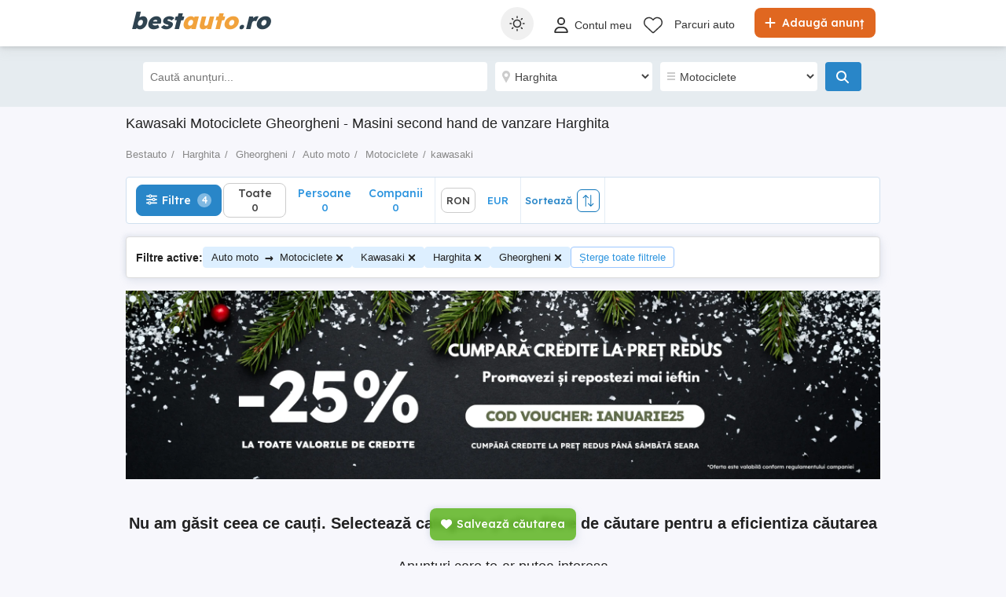

--- FILE ---
content_type: text/html; charset=utf-8
request_url: https://www.bestauto.ro/motociclete/motociclete/kawasaki/harghita/gheorgheni/
body_size: 33676
content:

<!DOCTYPE html>
<html lang="ro" class="site-bestauto">
<head>
    
            <link rel="preload" href="https://s3.publi24.ro/vertical-ro-f646bd5a/top/20260114/0958/d5e9c615ff0b03194a07003295177073.webp" as="image" fetchpriority="high" />

    
    <link href="/Content/css/Bestauto/search?v=KHhYoAyMrbKUgmcqtz1EgQntIH-PmlKke720rWens6w1" rel="stylesheet"/>


    

<title>Kawasaki    Motociclete Gheorgheni  - Masini second hand de vanzare Harghita</title>
<meta name="description" content="Vanzari auto Kawasaki  Motociclete Harghita Gheorgheni. Anunturi gratuite cu masini de vanzare second hand Kawasaki    pe Bestauto.ro" />
<meta name="keywords" content="Kawasaki , Harghita Gheorgheni, masini second hand, vanzari auto, masini de vanzare, vand masina Kawasaki 
" />

    <meta name="robots" content="noindex,follow" />



    <meta name="search-result-total-items" content="0">
    <meta name="search-result-search-term">
        <meta name="search-result-no-results" content="true">

    
    

<meta charset="utf-8" />
<meta name="viewport" content="width=device-width, initial-scale=1, maximum-scale=1, user-scalable=0" />
<meta http-equiv="content-language" content="ro" />
<meta name="author" content="bestauto.ro" />
<meta name="copyright" content="2026 bestauto.ro" />
<meta name="publisher" content="bestauto.ro" />
<meta name="theme-color" content="#ff9d0d">
<meta name="mobile-web-app-capable" content="yes">
<meta name="apple-mobile-web-app-capable" content="yes">
<meta name="apple-mobile-web-app-status-bar-style" content="default">
<meta name="google-site-verification" content="iUCGAUgrBCw6rKX0pc_V-NswMheHRUDDQLWU45FzHcg" />
<meta name="apple-itunes-app" content="app-id=432310353">

<link rel="icon" href="https://www.bestauto.ro/favicons/bestauto-favicon.ico" type="image/x-icon">
<link rel='manifest' href='/manifest_bestauto.webmanifest'>






<!-- Google Tag Manager -->
<script>
    (function (w, d, s, l, i) {
        w[l] = w[l] || []; w[l].push({
            'gtm.start':
                new Date().getTime(), event: 'gtm.js'
        }); var f = d.getElementsByTagName(s)[0],
            j = d.createElement(s), dl = l != 'dataLayer' ? '&l=' + l : ''; j.async = true; j.src =
                '//www.googletagmanager.com/gtm.js?id=' + i + dl; f.parentNode.insertBefore(j, f);
    })(window, document, 'script', 'dataLayer', 'GTM-WFQNTZ');</script>
<!-- End Google Tag Manager -->


<script>
    var tenant = 'Bestauto';
    var UserLoggedIn = false;

    var TENANT_NAME = 'bestauto';
    var API_URL = 'https://api.publi24.ro/';
    var USER_SCORE_API_URL = 'https://userscope.publi24.ro/api/';
    var SOURCE_PLATFORM = 'desktop';
    var AUTH_TOKEN = '';

    var locationLoaded = false;
    var HOST_URL = location.protocol + '//www.bestauto.ro';

    var dataLayer = dataLayer || [];

    (function () {
        // Hash function for anonymizing user IDs before sending to analytics.
        // Defined only if missing to avoid overwriting an existing implementation.
        if (typeof window.hash31 !== 'function') {
            window.hash31 = function (str) {
                if (!str) return '';
                var hash = 0, chr;
                for (var i = 0; i < str.length; i++) {
                    chr = str.charCodeAt(i);
                    hash = ((hash << 5) - hash) + chr;
                    hash |= 0;
                }
                return String(hash);
            };
        }

        if (typeof window.RmdWaitForGTM !== 'function') {
            window.RmdWaitForGTM = function (callback, timeout = 5000, interval = 100) {
                var start = Date.now();
                (function check() {
                    if (window.google_tag_manager) {
                        callback();
                    } else if (Date.now() - start < timeout) {
                        setTimeout(check, interval);
                    } else {
                        callback();
                    }
                })();
            };
        }

        function pushUid() {
            var rawUid = "";
            var hashedUid = rawUid ? window.hash31(rawUid) : '';

            window.dataLayer = window.dataLayer || [];
            window.dataLayer.push({
                event: 'userDataReady',
                uid: hashedUid
            });
        }

        // Run when DOM is ready
        if (document.readyState === 'loading') {
            document.addEventListener('DOMContentLoaded', function () {
                RmdWaitForGTM(pushUid);
            });
        } else {
            RmdWaitForGTM(pushUid);
        }
    })();

    var userEmail = '';
    var userEncryptedId = '';
    var webPushSubscribeUrl = '/Inbox/WebDeviceRegistration';
    var webPushUnsubscribeUrl = '/Inbox/WebDeviceRemove';
    var webPushLogErrorUrl = '/Notifications/LogError';

</script>


<script>
    // Bestauto key
    var webPushPublicKey = 'BKWgcv2_RcieI_ssOGsiS6n1gV62bY_VSPb86w-j2svveS6dTtXwSc5OAEwFD8KlfngDyR4ooRJAN2FezJAM8qo';
</script>


    <script>
        
    dataLayer.push({
    'pageType': 'Search Result Page'
    });
        
            dataLayer.push({
            'event': 'generic_event',
            'category': 'Search Result',
            'action': 'No Results',
            'label': 'https://www.bestauto.ro/motociclete/motociclete/kawasaki/harghita/gheorgheni/'
            });
        

    </script>

    
    

<script>
    window.darkCSSUrls = [
        '/content/css/common/darksearchpage_css?v=i_GOhb6y48jiP_iXlIZJVLflYKkEcpSxVvGIgU6kUsY1'
    ];

    (function () {
        try {
            const theme = localStorage.getItem('theme') || 'system';
            const prefersDark = window.matchMedia('(prefers-color-scheme: dark)').matches;
            const shouldUseDark = (theme === 'dark') || (theme === 'system' && prefersDark);

            if (shouldUseDark) {
                for (let i = 0; i < window.darkCSSUrls.length; i++) {
                    const link = document.createElement('link');
                    link.rel = 'stylesheet';
                    link.href = window.darkCSSUrls[i];
                    document.head.appendChild(link);
                }
            }
        } catch (e) {
            // Fail silently
        }
    })();
</script>

<script>
    document.addEventListener('DOMContentLoaded', function () {
        const allThemeButtons = document.querySelectorAll('.theme-button');
        const darkCSSUrls = window.darkCSSUrls || [];
        let darkLinkElements = [];

        // Apply hover behavior for desktop version
        document.querySelectorAll('.theme-switcher-desktop .theme-switcher').forEach(switcher => {
            const options = switcher.querySelector('.theme-options');
            switcher.addEventListener('mouseenter', () => {
                options?.classList.add('visible');
            });
            switcher.addEventListener('mouseleave', () => {
                options?.classList.remove('visible');
            });
        });

        // Apply click behavior for mobile version, hide the dropdown menu on scroll
        document.querySelectorAll('.theme-switcher-mobile .theme-switcher').forEach(switcher => {
            const toggle = switcher.querySelector('.theme-toggle');
            const options = switcher.querySelector('.theme-options');

            let scrollListenerAttached = false;

            function onScrollHideOptions() {
                options.classList.remove('visible');
                removeScrollListener();
            }

            function addScrollListener() {
                if (!scrollListenerAttached) {
                    window.addEventListener('scroll', onScrollHideOptions, { once: true });
                    scrollListenerAttached = true;
                }
            }

            function removeScrollListener() {
                window.removeEventListener('scroll', onScrollHideOptions);
                scrollListenerAttached = false;
            }

            if (toggle && options) {
                toggle.addEventListener('click', (e) => {
                    e.stopPropagation();
                    const willShow = !options.classList.contains('visible');
                    closeAllThemeOptions();
                    if (willShow) {
                        options.classList.add('visible');
                        addScrollListener();
                    } else {
                        removeScrollListener();
                    }
                });
            }
        });

        // Close all open theme-options
        function closeAllThemeOptions() {
            document.querySelectorAll('.theme-options.visible').forEach(el => {
                el.classList.remove('visible');
            });
        }

        // Global click listener to close mobile dropdowns
        document.addEventListener('click', (e) => {
            if (!e.target.closest('.theme-switcher-mobile')) {
                closeAllThemeOptions();
            }
        });

        function loadDarkCSS() {
            document.documentElement.classList.add('dark');

            darkCSSUrls.forEach(href => {
                if (!document.querySelector(`link[href="${href}"]`)) {
                    const link = document.createElement('link');
                    link.rel = 'stylesheet';
                    link.href = href;
                    document.head.appendChild(link);
                }
            });
        }

        function unloadDarkCSS() {
            document.documentElement.classList.remove('dark');

            darkCSSUrls.forEach(href => {
                const link = document.querySelector(`link[href="${href}"]`);
                if (link) {
                    link.remove();
                }
            });
        }

        function applyTheme(theme) {
            if (theme === 'dark') {
                loadDarkCSS();
            } else if (theme === 'light') {
                unloadDarkCSS();
            } else if (theme === 'system') {
                const prefersDark = window.matchMedia('(prefers-color-scheme: dark)').matches;
                prefersDark ? loadDarkCSS() : unloadDarkCSS();
            }
        }

        function updateActiveButtons(theme) {
            allThemeButtons.forEach(btn =>
                btn.classList.toggle('active', btn.dataset.theme === theme)
            );
        }

        function handleThemeChange(theme) {
            localStorage.setItem('theme', theme);
            applyTheme(theme);
            updateActiveButtons(theme);
            closeAllThemeOptions();
        }

        // Initial theme application
        const savedTheme = localStorage.getItem('theme') || 'system';
        applyTheme(savedTheme);
        updateActiveButtons(savedTheme);

        // Button click handling
        allThemeButtons.forEach(btn => {
            btn.addEventListener('click', () => {
                handleThemeChange(btn.dataset.theme);
            });
        });

        // React to system preference change
        window.matchMedia('(prefers-color-scheme: dark)').addEventListener('change', () => {
            const currentTheme = localStorage.getItem('theme') || 'system';
            if (currentTheme === 'system') applyTheme('system');
        });
    });
</script>

<style>
    @media (max-width: 860px) {
        .theme-switcher-mobile {
            display: block;
        }
    }

    @media (min-width: 861px) {
        .theme-switcher-desktop {
            display: block;
        }
    }
</style>




    
    <script type="application/ld+json">
    {
        "@context": "https://schema.org",
        "@type": "ItemList",
        "itemListElement": [
                    
                    {
                        "name": "Can am outlander 650cc 2019",
                        "description": "Se vinde ATV Can-Am, motor 650 cm , benzină, an 2019.
Omologare T3B (tractor), 2 locuri, viteză max. 105 km h.
Stare foarte bună, funcționează impecabil, ideal off-road.

	 	4x4 2x4 la buton
	 	2 locuri
	 	Anvelope off-road
	 	Bord digital
	 	Pornire electrică
	 	Rezervor 20,5 L
	 	Omologare T3B (tractor)

Preț  8.300 EURO ușor negociabil. 
Nu accept schimb.
Acte &#238;n regulă, gata de utilizare.

Mai multe detalii, poze sau videoclipuri &#238;n privat.",
                        "url": "anunturi/auto-moto/motociclete-second-hand/motociclete/anunt/can-am-outlander-650cc-2019/g2138d1558f47he8e8he60h4f545712e.html",
                        "image": [
                            {
                                "@type": "ImageObject",
                                "contentUrl": "https://s3.publi24.ro/vertical-ro-f646bd5a/top/20260114/0958/d5e9c615ff0b03194a07003295177073.webp"
                            }
                        ],
                        "@type": "Product",
                        "offers": {
                            "@type": "Offer",
                            "price": "8300.00",
                            "priceCurrency": "",
                            "availability": "https://schema.org/InStock"
                        }
                    }
                    
                    ,
                    
                    {
                        "name": "Scuter Honda Foresight 250cc",
                        "description": "V&#226;nd Scuter Honda Foresight. Capacitate cilindrica de 250, 17700 kilometri actuali. Stare bună. Adus din Italia cu acte &#238;n regula. ",
                        "url": "anunturi/auto-moto/motociclete-second-hand/motociclete/anunt/scuter-honda-foresight-250cc/g44i9d2054267i95dg719h1f5if07h72.html",
                        "image": [
                            {
                                "@type": "ImageObject",
                                "contentUrl": "https://s3.publi24.ro/vertical-ro-f646bd5a/top/20240325/1702/58c9985591406a4346a4856de6bd5159.jpg"
                            }
                        ],
                        "@type": "Product",
                        "offers": {
                            "@type": "Offer",
                            "price": "3300.00",
                            "priceCurrency": "",
                            "availability": "https://schema.org/InStock"
                        }
                    }
                    
                    ,
                    
                    {
                        "name": "Atv CFMoto Cforce 850 2024",
                        "description": "CFORCE 850XC 2024 Garantie Atvrom
- 2400km
- distantiere fata spate
- suspensie reglabila
- bulbar
- ledbar
- lada spate
",
                        "url": "anunturi/auto-moto/motociclete-second-hand/motociclete/anunt/atv-cfmoto-cforce-850-2024/hdg46h08fe79788327i248e34fe7010h.html",
                        "image": [
                            {
                                "@type": "ImageObject",
                                "contentUrl": "https://s3.publi24.ro/vertical-ro-f646bd5a/top/20260102/1208/d8d452644a85a209295f4125187713ba.webp"
                            }
                        ],
                        "@type": "Product",
                        "offers": {
                            "@type": "Offer",
                            "price": "8200.00",
                            "priceCurrency": "",
                            "availability": "https://schema.org/InStock"
                        }
                    }
                    
        ],
        "numberOfItems": "3"
    }
    </script>



</head>
<body>
    
    <!-- Google Tag Manager (noscript) -->
<noscript>
    <iframe src="//www.googletagmanager.com/ns.html?id=GTM-WFQNTZ"
            height="0" width="0" style="display:none;visibility:hidden"></iframe>
</noscript>
<!-- End Google Tag Manager (noscript) -->
    <div id="headerPartial">


<div id="header">
    <div class="rmd-container">
        <div class="row">
            <div class="small-12 columns">

                <a itemprop="url" href="/" id="logo"><b class="text-logo"><span class="t1">best</span><span class="t2">auto</span><span class="t3">.ro</span></b>
</a>
                <a href="/adauga-anunturi" class="btn-place-new-ad warningbg radius firstLoginPlaceAd">
                    <i class="svg-icon">
                        <svg xmlns="http://www.w3.org/2000/svg" viewBox="0 0 448 512"><path d="M256 80c0-17.7-14.3-32-32-32s-32 14.3-32 32V224H48c-17.7 0-32 14.3-32 32s14.3 32 32 32H192V432c0 17.7 14.3 32 32 32s32-14.3 32-32V288H400c17.7 0 32-14.3 32-32s-14.3-32-32-32H256V80z"></path></svg>
                    </i>
                    Adaugă anunț
                </a>

                <ul id="menu">
                    <li class="theme-switcher-desktop">


<svg xmlns="http://www.w3.org/2000/svg" style="display: none;">
    <symbol id="svg-icon-sun" viewBox="0 0 50 50">
        <svg svg xmlns="http://www.w3.org/2000/svg" viewBox="0 0 512 512"><path d="M256,144c-61.75,0-112,50.25-112,112s50.25,112,112,112s112-50.25,112-112S317.75,144,256,144z M256,336    c-44.188,0-80-35.812-80-80c0-44.188,35.812-80,80-80c44.188,0,80,35.812,80,80C336,300.188,300.188,336,256,336z M256,112    c8.833,0,16-7.167,16-16V64c0-8.833-7.167-16-16-16s-16,7.167-16,16v32C240,104.833,247.167,112,256,112z M256,400    c-8.833,0-16,7.167-16,16v32c0,8.833,7.167,16,16,16s16-7.167,16-16v-32C272,407.167,264.833,400,256,400z M380.438,154.167    l22.625-22.625c6.25-6.25,6.25-16.375,0-22.625s-16.375-6.25-22.625,0l-22.625,22.625c-6.25,6.25-6.25,16.375,0,22.625    S374.188,160.417,380.438,154.167z M131.562,357.834l-22.625,22.625c-6.25,6.249-6.25,16.374,0,22.624s16.375,6.25,22.625,0    l22.625-22.624c6.25-6.271,6.25-16.376,0-22.625C147.938,351.583,137.812,351.562,131.562,357.834z M112,256    c0-8.833-7.167-16-16-16H64c-8.833,0-16,7.167-16,16s7.167,16,16,16h32C104.833,272,112,264.833,112,256z M448,240h-32    c-8.833,0-16,7.167-16,16s7.167,16,16,16h32c8.833,0,16-7.167,16-16S456.833,240,448,240z M131.541,154.167    c6.251,6.25,16.376,6.25,22.625,0c6.251-6.25,6.251-16.375,0-22.625l-22.625-22.625c-6.25-6.25-16.374-6.25-22.625,0    c-6.25,6.25-6.25,16.375,0,22.625L131.541,154.167z M380.459,357.812c-6.271-6.25-16.376-6.25-22.625,0    c-6.251,6.25-6.271,16.375,0,22.625l22.625,22.625c6.249,6.25,16.374,6.25,22.624,0s6.25-16.375,0-22.625L380.459,357.812z" /></svg>
    </symbol>
    <symbol id="svg-icon-settings" viewBox="0 0 50 50">
        <svg xmlns="http://www.w3.org/2000/svg" viewBox="144 144 512 512"><path d="m400 211.54c-103.91 0-188.46 84.543-188.46 188.46 0 103.91 84.543 188.45 188.46 188.45 103.91 0 188.45-84.543 188.45-188.45 0-103.91-84.543-188.46-188.45-188.46zm9.8398 356.94v-336.96c88.5 5.1172 158.94 78.719 158.94 168.48-0.003906 89.762-70.438 163.37-158.94 168.48z" transform="translate(400, 400) scale(1.2) translate(-400, -400)" /></svg>
    </symbol>
    <symbol id="svg-icon-light" viewBox="0 0 50 50">
        <svg xmlns="http://www.w3.org/2000/svg" viewBox="0 0 512 512"><path d="M256 0c-13.3 0-24 10.7-24 24l0 64c0 13.3 10.7 24 24 24s24-10.7 24-24l0-64c0-13.3-10.7-24-24-24zm0 400c-13.3 0-24 10.7-24 24l0 64c0 13.3 10.7 24 24 24s24-10.7 24-24l0-64c0-13.3-10.7-24-24-24zM488 280c13.3 0 24-10.7 24-24s-10.7-24-24-24l-64 0c-13.3 0-24 10.7-24 24s10.7 24 24 24l64 0zM112 256c0-13.3-10.7-24-24-24l-64 0c-13.3 0-24 10.7-24 24s10.7 24 24 24l64 0c13.3 0 24-10.7 24-24zM437 108.9c9.4-9.4 9.4-24.6 0-33.9s-24.6-9.4-33.9 0l-45.3 45.3c-9.4 9.4-9.4 24.6 0 33.9s24.6 9.4 33.9 0L437 108.9zM154.2 357.8c-9.4-9.4-24.6-9.4-33.9 0L75 403.1c-9.4 9.4-9.4 24.6 0 33.9s24.6 9.4 33.9 0l45.3-45.3c9.4-9.4 9.4-24.6 0-33.9zM403.1 437c9.4 9.4 24.6 9.4 33.9 0s9.4-24.6 0-33.9l-45.3-45.3c-9.4-9.4-24.6-9.4-33.9 0s-9.4 24.6 0 33.9L403.1 437zM154.2 154.2c9.4-9.4 9.4-24.6 0-33.9L108.9 75c-9.4-9.4-24.6-9.4-33.9 0s-9.4 24.6 0 33.9l45.3 45.3c9.4 9.4 24.6 9.4 33.9 0zM256 368a112 112 0 1 0 0-224 112 112 0 1 0 0 224z" ></path></svg>
    </symbol>
    <symbol id="svg-icon-dark" viewBox="0 0 50 50">
        <svg xmlns="http://www.w3.org/2000/svg" viewBox="0 0 384 512"><path d="M223.5 32C100 32 0 132.3 0 256S100 480 223.5 480c60.6 0 115.5-24.2 155.8-63.4c5-4.9 6.3-12.5 3.1-18.7s-10.1-9.7-17-8.5c-9.8 1.7-19.8 2.6-30.1 2.6c-96.9 0-175.5-78.8-175.5-176c0-65.8 36-123.1 89.3-153.3c6.1-3.5 9.2-10.5 7.7-17.3s-7.3-11.9-14.3-12.5c-6.3-.5-12.6-.8-19-.8z"></path></svg>
</symbol>
</svg>

<span class="theme-switcher">
    <span class="theme-toggle">
        <i class="svg-icon icon-theme icon-theme-toggle">
            <svg viewBox="0 0 50 50" aria-hidden="true"><use xlink:href="#svg-icon-sun"></use></svg>
        </i>
    </span>

    <span class="theme-options">
        <span class="theme-button" data-theme="system">
            <i class="svg-icon icon-theme">
                <svg viewBox="0 0 50 50" aria-hidden="true"><use xlink:href="#svg-icon-settings"></use></svg>
            </i>
            <span>Setare sistem</span>
        </span>
        <span class="theme-button" data-theme="light">
            <i class="svg-icon icon-theme">
                <svg viewBox="0 0 50 50" aria-hidden="true"><use xlink:href="#svg-icon-light"></use></svg>
            </i>
            <span>Luminos</span>
        </span>
        <span class="theme-button" data-theme="dark">
            <i class="svg-icon icon-theme">
                <svg viewBox="0 0 50 50" aria-hidden="true"><use xlink:href="#svg-icon-dark"></use></svg>
            </i>
            <span>&#206;ntunecat</span>
        </span>
    </span>
</span>

                    </li>

                        <li style="margin: 6px 0px 0px 0px !important">
                            <a class="loginFirst" rel="nofollow" data-fbappid="205552106235601" href="/login">
                                <div class="svg-container rmd-person outline outline-to-filled" style="float: left; margin-right: 5px">
                                    <i class="svg-icon">
    <svg xmlns="http://www.w3.org/2000/svg" viewBox="0 0 448 512"><path d="M304 128a80 80 0 1 0 -160 0 80 80 0 1 0 160 0zM96 128a128 128 0 1 1 256 0A128 128 0 1 1 96 128zM49.3 464l349.5 0c-8.9-63.3-63.3-112-129-112l-91.4 0c-65.7 0-120.1 48.7-129 112zM0 482.3C0 383.8 79.8 304 178.3 304l91.4 0C368.2 304 448 383.8 448 482.3c0 16.4-13.3 29.7-29.7 29.7L29.7 512C13.3 512 0 498.7 0 482.3z" /></svg>
</i>

                                </div>
                                <p>Contul meu</p>
                            </a>
                        </li>
                        <li style="margin-top: 2px">
                            <a href="/favorite">
                                <div class="header-icon-box">
                                    <div class="svg-container rmd-heart outline outline-to-filled">
                                        <svg xmlns="http://www.w3.org/2000/svg" viewBox="0 0 512 437.85">
    <path d="m255.1,53.85l12-11.98C300.6,9.22,347-5.64,392.6,1.95c68.9,11.48,119.4,71.1,119.4,141v5.8c0,41.5-17.2,81.2-47.6,109.5l-180.7,168.7c-7.5,7-17.4,10.9-27.7,10.9s-20.2-3.9-27.7-10.9L47.59,258.25C17.23,229.95,0,190.25,0,148.75v-5.8C0,73.05,50.52,13.43,119.4,1.95c44.7-7.59,92,7.27,124.6,39.92l11.1,11.98Zm0,45.3l-33.7-34.7c-25.3-25.29-61.4-36.83-96.7-30.94-53.49,8.92-93.6,55.24-93.6,109.44v5.8c0,32.7,14.45,63.8,38.32,86.1l180.68,168.7c1.6,1.5,3.7,2.3,5,2.3,3.1,0,5.2-.8,6.8-2.3l180.7-168.7c23.8-22.3,37.4-53.4,37.4-86.1v-5.8c0-54.2-39.2-100.52-92.7-109.44-36.2-5.89-71.4,5.65-96.7,30.94l-35.5,34.7Z" stroke-width="0" />
</svg>

                                    </div>
                                </div>
                            </a>
                        </li>
                                                                <li class="dealer-box" style="margin-top: 3px">
                            <a href="/parcuri-auto">Parcuri auto</a>
                        </li>
                                                        </ul>

                    <a data-fbappid="205552106235601" href="/login?returnUrl=%2Fmotociclete%2Fmotociclete%2Fkawasaki%2Fharghita%2Fgheorgheni%2F" class=" open-login-modal mobile login-container">
                        <div class="svg-container rmd-person outline none" style="float: left; margin-right: 5px; margin-top: 15px">
                            <i class="svg-icon">
    <svg xmlns="http://www.w3.org/2000/svg" viewBox="0 0 448 512"><path d="M304 128a80 80 0 1 0 -160 0 80 80 0 1 0 160 0zM96 128a128 128 0 1 1 256 0A128 128 0 1 1 96 128zM49.3 464l349.5 0c-8.9-63.3-63.3-112-129-112l-91.4 0c-65.7 0-120.1 48.7-129 112zM0 482.3C0 383.8 79.8 304 178.3 304l91.4 0C368.2 304 448 383.8 448 482.3c0 16.4-13.3 29.7-29.7 29.7L29.7 512C13.3 512 0 498.7 0 482.3z" /></svg>
</i>

                        </div>
                    </a>
                                <div class="mobile search mobile-search-icon">
                    <div class="svg-container mobile-container">
                        <svg xmlns="http://www.w3.org/2000/svg" height="25px" viewBox="0 0 512.03 512">
    <path d="m507.3,484.7l-141.5-141.5c31.2-36.4,49.3-83.5,49.3-135.2C415.1,93.1,321.97,0,207.1,0S0,93.13,0,208s93.12,208,207.1,208c51.68,0,98.85-18.96,135.2-50.15l141.5,141.5c4,3.05,8.1,4.65,12.2,4.65s8.19-1.56,11.31-4.69c6.29-6.21,6.29-16.41-.01-22.61Zm-299.3-100.7c-97.9,0-176-79-176-176S110.1,32,208,32s176,78.1,176,176-79,176-176,176Z" stroke-width="0" />
</svg>

                    </div>
                </div>
                <div class="theme-switcher-mobile">


<svg xmlns="http://www.w3.org/2000/svg" style="display: none;">
    <symbol id="svg-icon-sun" viewBox="0 0 50 50">
        <svg svg xmlns="http://www.w3.org/2000/svg" viewBox="0 0 512 512"><path d="M256,144c-61.75,0-112,50.25-112,112s50.25,112,112,112s112-50.25,112-112S317.75,144,256,144z M256,336    c-44.188,0-80-35.812-80-80c0-44.188,35.812-80,80-80c44.188,0,80,35.812,80,80C336,300.188,300.188,336,256,336z M256,112    c8.833,0,16-7.167,16-16V64c0-8.833-7.167-16-16-16s-16,7.167-16,16v32C240,104.833,247.167,112,256,112z M256,400    c-8.833,0-16,7.167-16,16v32c0,8.833,7.167,16,16,16s16-7.167,16-16v-32C272,407.167,264.833,400,256,400z M380.438,154.167    l22.625-22.625c6.25-6.25,6.25-16.375,0-22.625s-16.375-6.25-22.625,0l-22.625,22.625c-6.25,6.25-6.25,16.375,0,22.625    S374.188,160.417,380.438,154.167z M131.562,357.834l-22.625,22.625c-6.25,6.249-6.25,16.374,0,22.624s16.375,6.25,22.625,0    l22.625-22.624c6.25-6.271,6.25-16.376,0-22.625C147.938,351.583,137.812,351.562,131.562,357.834z M112,256    c0-8.833-7.167-16-16-16H64c-8.833,0-16,7.167-16,16s7.167,16,16,16h32C104.833,272,112,264.833,112,256z M448,240h-32    c-8.833,0-16,7.167-16,16s7.167,16,16,16h32c8.833,0,16-7.167,16-16S456.833,240,448,240z M131.541,154.167    c6.251,6.25,16.376,6.25,22.625,0c6.251-6.25,6.251-16.375,0-22.625l-22.625-22.625c-6.25-6.25-16.374-6.25-22.625,0    c-6.25,6.25-6.25,16.375,0,22.625L131.541,154.167z M380.459,357.812c-6.271-6.25-16.376-6.25-22.625,0    c-6.251,6.25-6.271,16.375,0,22.625l22.625,22.625c6.249,6.25,16.374,6.25,22.624,0s6.25-16.375,0-22.625L380.459,357.812z" /></svg>
    </symbol>
    <symbol id="svg-icon-settings" viewBox="0 0 50 50">
        <svg xmlns="http://www.w3.org/2000/svg" viewBox="144 144 512 512"><path d="m400 211.54c-103.91 0-188.46 84.543-188.46 188.46 0 103.91 84.543 188.45 188.46 188.45 103.91 0 188.45-84.543 188.45-188.45 0-103.91-84.543-188.46-188.45-188.46zm9.8398 356.94v-336.96c88.5 5.1172 158.94 78.719 158.94 168.48-0.003906 89.762-70.438 163.37-158.94 168.48z" transform="translate(400, 400) scale(1.2) translate(-400, -400)" /></svg>
    </symbol>
    <symbol id="svg-icon-light" viewBox="0 0 50 50">
        <svg xmlns="http://www.w3.org/2000/svg" viewBox="0 0 512 512"><path d="M256 0c-13.3 0-24 10.7-24 24l0 64c0 13.3 10.7 24 24 24s24-10.7 24-24l0-64c0-13.3-10.7-24-24-24zm0 400c-13.3 0-24 10.7-24 24l0 64c0 13.3 10.7 24 24 24s24-10.7 24-24l0-64c0-13.3-10.7-24-24-24zM488 280c13.3 0 24-10.7 24-24s-10.7-24-24-24l-64 0c-13.3 0-24 10.7-24 24s10.7 24 24 24l64 0zM112 256c0-13.3-10.7-24-24-24l-64 0c-13.3 0-24 10.7-24 24s10.7 24 24 24l64 0c13.3 0 24-10.7 24-24zM437 108.9c9.4-9.4 9.4-24.6 0-33.9s-24.6-9.4-33.9 0l-45.3 45.3c-9.4 9.4-9.4 24.6 0 33.9s24.6 9.4 33.9 0L437 108.9zM154.2 357.8c-9.4-9.4-24.6-9.4-33.9 0L75 403.1c-9.4 9.4-9.4 24.6 0 33.9s24.6 9.4 33.9 0l45.3-45.3c9.4-9.4 9.4-24.6 0-33.9zM403.1 437c9.4 9.4 24.6 9.4 33.9 0s9.4-24.6 0-33.9l-45.3-45.3c-9.4-9.4-24.6-9.4-33.9 0s-9.4 24.6 0 33.9L403.1 437zM154.2 154.2c9.4-9.4 9.4-24.6 0-33.9L108.9 75c-9.4-9.4-24.6-9.4-33.9 0s-9.4 24.6 0 33.9l45.3 45.3c9.4 9.4 24.6 9.4 33.9 0zM256 368a112 112 0 1 0 0-224 112 112 0 1 0 0 224z" ></path></svg>
    </symbol>
    <symbol id="svg-icon-dark" viewBox="0 0 50 50">
        <svg xmlns="http://www.w3.org/2000/svg" viewBox="0 0 384 512"><path d="M223.5 32C100 32 0 132.3 0 256S100 480 223.5 480c60.6 0 115.5-24.2 155.8-63.4c5-4.9 6.3-12.5 3.1-18.7s-10.1-9.7-17-8.5c-9.8 1.7-19.8 2.6-30.1 2.6c-96.9 0-175.5-78.8-175.5-176c0-65.8 36-123.1 89.3-153.3c6.1-3.5 9.2-10.5 7.7-17.3s-7.3-11.9-14.3-12.5c-6.3-.5-12.6-.8-19-.8z"></path></svg>
</symbol>
</svg>

<span class="theme-switcher">
    <span class="theme-toggle">
        <i class="svg-icon icon-theme icon-theme-toggle">
            <svg viewBox="0 0 50 50" aria-hidden="true"><use xlink:href="#svg-icon-sun"></use></svg>
        </i>
    </span>

    <span class="theme-options">
        <span class="theme-button" data-theme="system">
            <i class="svg-icon icon-theme">
                <svg viewBox="0 0 50 50" aria-hidden="true"><use xlink:href="#svg-icon-settings"></use></svg>
            </i>
            <span>Setare sistem</span>
        </span>
        <span class="theme-button" data-theme="light">
            <i class="svg-icon icon-theme">
                <svg viewBox="0 0 50 50" aria-hidden="true"><use xlink:href="#svg-icon-light"></use></svg>
            </i>
            <span>Luminos</span>
        </span>
        <span class="theme-button" data-theme="dark">
            <i class="svg-icon icon-theme">
                <svg viewBox="0 0 50 50" aria-hidden="true"><use xlink:href="#svg-icon-dark"></use></svg>
            </i>
            <span>&#206;ntunecat</span>
        </span>
    </span>
</span>

                </div>
            </div>
        </div>
    </div>
</div>




<svg xmlns="http://www.w3.org/2000/svg" style="display: none;">
    <symbol id="svg-icon-save" viewBox="0 0 50 50">
        <svg xmlns="http://www.w3.org/2000/svg" viewBox="0 0 512 512"><path d="M47.6 300.4L228.3 469.1c7.5 7 17.4 10.9 27.7 10.9s20.2-3.9 27.7-10.9L464.4 300.4c30.4-28.3 47.6-68 47.6-109.5v-5.8c0-69.9-50.5-129.5-119.4-141C347 36.5 300.6 51.4 268 84L256 96 244 84c-32.6-32.6-79-47.5-124.6-39.9C50.5 55.6 0 115.2 0 185.1v5.8c0 41.5 17.2 81.2 47.6 109.5z" /></svg>
    </symbol>
    <symbol id="svg-icon-sell" viewBox="0 0 50 50">
        <svg xmlns="http://www.w3.org/2000/svg" viewBox="0 0 448 512"><path d="M256 80c0-17.7-14.3-32-32-32s-32 14.3-32 32V224H48c-17.7 0-32 14.3-32 32s14.3 32 32 32H192V432c0 17.7 14.3 32 32 32s32-14.3 32-32V288H400c17.7 0 32-14.3 32-32s-14.3-32-32-32H256V80z" /></svg>
    </symbol>
</svg>

<div class="section section-bottom-nav">
    <div class="page-actions-bottom">
        <span class="btn-page-actions btn-page-actions-save-search save-search-button">
            <i class="icon-page-actions">
                <svg viewBox="0 0 50 50" aria-hidden="true"><use xlink:href="#svg-icon-save"></use></svg>
            </i>
            <span class="btn-page-actions-label">Salvează căutarea</span>
        </span>
        <a href="/adauga-anunturi" class="btn-page-actions btn-page-actions-sell">
            <i class="icon-page-actions">
                <svg viewBox="0 0 50 50" aria-hidden="true"><use xlink:href="#svg-icon-sell"></use></svg>
            </i>
            <span class="btn-page-actions-label">Adaugă anunț</span>
        </a>
    </div>

    <div class="container">
        <div class="bnav-list">
            <div class="bnav-item bnav-item-home">
                <a href="//www.bestauto.ro" class="bnav-item-link">
                    <div class="bnav-item-content">
                        <span class="svg-icon svg-icon-bnav"><svg xmlns="http://www.w3.org/2000/svg" viewBox="0 0 576 512"><path d="M575.8 255.5c0 18-15 32.1-32 32.1h-32l.7 160.2c0 2.7-.2 5.4-.5 8.1V472c0 22.1-17.9 40-40 40H456c-1.1 0-2.2 0-3.3-.1c-1.4 .1-2.8 .1-4.2 .1H416 392c-22.1 0-40-17.9-40-40V448 384c0-17.7-14.3-32-32-32H256c-17.7 0-32 14.3-32 32v64 24c0 22.1-17.9 40-40 40H160 128.1c-1.5 0-3-.1-4.5-.2c-1.2 .1-2.4 .2-3.6 .2H104c-22.1 0-40-17.9-40-40V360c0-.9 0-1.9 .1-2.8V287.6H32c-18 0-32-14-32-32.1c0-9 3-17 10-24L266.4 8c7-7 15-8 22-8s15 2 21 7L564.8 231.5c8 7 12 15 11 24z" /></svg></span>
                        <span class="bnav-item-label">Acasă</span>
                    </div>
                </a>
            </div>
            <div class="bnav-item bnav-item-favourites">
                <a href="//www.bestauto.ro/favorite" class="bnav-item-link">
                    <div class="bnav-item-content">
                        <span class="svg-icon svg-icon-bnav">
                            <svg xmlns="http://www.w3.org/2000/svg" viewBox="0 0 512 512"><path d="M47.6 300.4L228.3 469.1c7.5 7 17.4 10.9 27.7 10.9s20.2-3.9 27.7-10.9L464.4 300.4c30.4-28.3 47.6-68 47.6-109.5v-5.8c0-69.9-50.5-129.5-119.4-141C347 36.5 300.6 51.4 268 84L256 96 244 84c-32.6-32.6-79-47.5-124.6-39.9C50.5 55.6 0 115.2 0 185.1v5.8c0 41.5 17.2 81.2 47.6 109.5z" /></svg>
                        </span>
                        <span class="bnav-item-label">Favorite</span>
                    </div>
                </a>
            </div>
            <div class="bnav-item bnav-item-sell">
                <a href="//www.bestauto.ro/adauga-anunturi" class="bnav-item-link">
                    <div class="bnav-item-content">
                        <div class="bnav-item-sell-icon">
                            <span class="svg-icon svg-icon-bnav"><svg xmlns="http://www.w3.org/2000/svg" viewBox="0 0 448 512"><path d="M256 80c0-17.7-14.3-32-32-32s-32 14.3-32 32V224H48c-17.7 0-32 14.3-32 32s14.3 32 32 32H192V432c0 17.7 14.3 32 32 32s32-14.3 32-32V288H400c17.7 0 32-14.3 32-32s-14.3-32-32-32H256V80z" /></svg></span>
                        </div>
                        <span class="bnav-item-label">Vinde</span>
                    </div>
                </a>
            </div>
            <div class="bnav-item bnav-item-messages">
                <a href="//www.bestauto.ro/mesaje" class="bnav-item-link">
                    <div class="bnav-item-content">
                        <span class="svg-icon svg-icon-bnav">
                            <span class="rmd-bubble new_messages_count"></span>
                            <svg xmlns="http://www.w3.org/2000/svg" viewBox="0 0 512 512"><path d="M512 240c0 114.9-114.6 208-256 208c-37.1 0-72.3-6.4-104.1-17.9c-11.9 8.7-31.3 20.6-54.3 30.6C73.6 471.1 44.7 480 16 480c-6.5 0-12.3-3.9-14.8-9.9c-2.5-6-1.1-12.8 3.4-17.4l0 0 0 0 0 0 0 0 .3-.3c.3-.3 .7-.7 1.3-1.4c1.1-1.2 2.8-3.1 4.9-5.7c4.1-5 9.6-12.4 15.2-21.6c10-16.6 19.5-38.4 21.4-62.9C17.7 326.8 0 285.1 0 240C0 125.1 114.6 32 256 32s256 93.1 256 208z" /></svg>
                        </span>
                        <span class="bnav-item-label">Mesaje</span>
                    </div>
                </a>
            </div>
            <div class="bnav-item bnav-item-account">
                <a href="//www.bestauto.ro/menu" class="bnav-item-link">
                    <div class="bnav-item-content">
                        <span class="svg-icon svg-icon-bnav"><svg xmlns="http://www.w3.org/2000/svg" viewBox="0 0 448 512"><path d="M224 256c70.7 0 128-57.3 128-128S294.7 0 224 0S96 57.3 96 128s57.3 128 128 128zm-45.7 48C79.8 304 0 383.8 0 482.3C0 498.7 13.3 512 29.7 512H418.3c16.4 0 29.7-13.3 29.7-29.7C448 383.8 368.2 304 269.7 304H178.3z" /></svg></span>
                        <span class="bnav-item-label">Cont</span>
                    </div>
                </a>
            </div>
        </div>
    </div>
</div>

<script>
    document.addEventListener("DOMContentLoaded", function () {
        if (window.location.origin + "/" == window.location.href) {
            document.querySelector('.bnav-item-home').classList.add('active');
        }
    });
</script>



    </div>

<div class='reveal-modal' id='webPushModal' data-reveal>
    <div class="notification-content">

        <div class="notification-header">
            <div class="notification-bell">
                <span class="svg-icon svg-icon-bell">
                    <svg xmlns="http://www.w3.org/2000/svg" viewBox="0 0 448 512"><path d="M224 0c-17.7 0-32 14.3-32 32V51.2C119 66 64 130.6 64 208v18.8c0 47-17.3 92.4-48.5 127.6l-7.4 8.3c-8.4 9.4-10.4 22.9-5.3 34.4S19.4 416 32 416H416c12.6 0 24-7.4 29.2-18.9s3.1-25-5.3-34.4l-7.4-8.3C401.3 319.2 384 273.9 384 226.8V208c0-77.4-55-142-128-156.8V32c0-17.7-14.3-32-32-32zm45.3 493.3c12-12 18.7-28.3 18.7-45.3H224 160c0 17 6.7 33.3 18.7 45.3s28.3 18.7 45.3 18.7s33.3-6.7 45.3-18.7z" /></svg>
                </span>
            </div>
            <div>
                Vei fi notificat de c&#226;te ori:
            </div>
        </div>

        <ul class="list">
            <li>scade prețul anunțului tău favorit</li>
            <li>apare un anunț nou conform filtrelor căutării tale salvate</li>
            <li>utilizatorii urmăriți de tine postează un anunț</li>
        </ul>

        <div class="notification-actions">
            <button id="denyWebPushNotification" class="maincolor close">Nu, mulțumesc</button>
            <button id="webPushNotification">ACCEPT</button>
        </div>

    </div>
</div>


    <div id="fix-page-height"></div>


<div class="searchbar secondarybg">
    <div class="rmd-container">
        <div class="row">
            <div class="small-12 columns">

                <form action="/motociclete/motociclete/harghita/gheorgheni" method="get" autocomplete="off">

                    <input type="search" placeholder="Caută anunțuri..." class="radius-left" id="keyword" name="q">
                    <select id="search-county" name="search-county">

<option value="">Toate județele</option>
<option value="line" disabled="">───────────────</option>
<option value="alba" >Alba</option>
<option value="arad" >Arad</option>
<option value="arges" >Arges</option>
<option value="bacau" >Bacau</option>
<option value="bihor" >Bihor</option>
<option value="bistrita-nasaud" >Bistrita-Nasaud</option>
<option value="botosani" >Botosani</option>
<option value="braila" >Braila</option>
<option value="brasov" >Brasov</option>
<option value="bucuresti" >Bucuresti</option>
<option value="buzau" >Buzau</option>
<option value="calarasi" >Calarasi</option>
<option value="caras-severin" >Caras-Severin</option>
<option value="cluj" >Cluj</option>
<option value="constanta" >Constanta</option>
<option value="covasna" >Covasna</option>
<option value="dambovita" >Dambovita</option>
<option value="dolj" >Dolj</option>
<option value="galati" >Galati</option>
<option value="giurgiu" >Giurgiu</option>
<option value="gorj" >Gorj</option>
<option value="harghita" selected>Harghita</option>
<option value="hunedoara" >Hunedoara</option>
<option value="ialomita" >Ialomita</option>
<option value="iasi" >Iasi</option>
<option value="ilfov" >Ilfov</option>
<option value="maramures" >Maramures</option>
<option value="mehedinti" >Mehedinti</option>
<option value="mures" >Mures</option>
<option value="neamt" >Neamt</option>
<option value="olt" >Olt</option>
<option value="prahova" >Prahova</option>
<option value="salaj" >Salaj</option>
<option value="satu-mare" >Satu Mare</option>
<option value="sibiu" >Sibiu</option>
<option value="suceava" >Suceava</option>
<option value="teleorman" >Teleorman</option>
<option value="timis" >Timis</option>
<option value="tulcea" >Tulcea</option>
<option value="valcea" >Valcea</option>
<option value="vaslui" >Vaslui</option>
<option value="vrancea" >Vrancea</option>

                    </select>

                        <input type="hidden" id="search-city" name="city" value="gheorgheni" />
                        <input type="hidden" id="search-make" name="make" value="kawasaki" />
                        <input type="hidden" id="search-model" name="model" value="" />
                        <input type="hidden" id="search-subcategory" name="subcategory" />
                    <select id="search-category" name="category" class="radius-right">
                        <option value="anunturi/">Toate categoriile</option>
                            <option value="motociclete/motociclete/" selected>Motociclete</option>
                        <option value="line" disabled="">────────────────</option>
                        <option value="auto/" >Autoturisme</option>
                        <option value="motociclete/" >Moto</option>
                        <option value="transport/" >Transport</option>
                        <option value="utilaje/" >Utilaje</option>
                        <option value="piese-accesorii/" >Piese si accesorii</option>
                    </select>
<button id="btn-search" class="mainbg radius" type="submit">
    <span class="svg-icon svg-icon-search">
        <svg xmlns="http://www.w3.org/2000/svg" viewBox="0 0 448 512"><path d="M416 208c0 45.9-14.9 88.3-40 122.7L502.6 457.4c12.5 12.5 12.5 32.8 0 45.3s-32.8 12.5-45.3 0L330.7 376c-34.4 25.2-76.8 40-122.7 40C93.1 416 0 322.9 0 208S93.1 0 208 0S416 93.1 416 208zM208 352a144 144 0 1 0 0-288 144 144 0 1 0 0 288z"></path></svg>
    </span>
</button>

                </form>

            </div>
        </div>
    </div>
</div>


    








<svg xmlns="http://www.w3.org/2000/svg" style="display: none;">
    <symbol id="svg-icon-camera" viewBox="0 0 50 50">
        <svg xmlns="http://www.w3.org/2000/svg" viewBox="0 0 512 512"><path d="M149.1 64.8L138.7 96H64C28.7 96 0 124.7 0 160V416c0 35.3 28.7 64 64 64H448c35.3 0 64-28.7 64-64V160c0-35.3-28.7-64-64-64H373.3L362.9 64.8C356.4 45.2 338.1 32 317.4 32H194.6c-20.7 0-39 13.2-45.5 32.8zM256 192a96 96 0 1 1 0 192 96 96 0 1 1 0-192z" /></svg>
    </symbol>
    <symbol id="svg-icon-truck" viewBox="0 0 50 50">
        <svg xmlns="http://www.w3.org/2000/svg" viewBox="0 0 640 512"><path d="M112 0C85.5 0 64 21.5 64 48V96H16c-8.8 0-16 7.2-16 16s7.2 16 16 16H64 272c8.8 0 16 7.2 16 16s-7.2 16-16 16H64 48c-8.8 0-16 7.2-16 16s7.2 16 16 16H64 240c8.8 0 16 7.2 16 16s-7.2 16-16 16H64 16c-8.8 0-16 7.2-16 16s7.2 16 16 16H64 208c8.8 0 16 7.2 16 16s-7.2 16-16 16H64V416c0 53 43 96 96 96s96-43 96-96H384c0 53 43 96 96 96s96-43 96-96h32c17.7 0 32-14.3 32-32s-14.3-32-32-32V288 256 237.3c0-17-6.7-33.3-18.7-45.3L512 114.7c-12-12-28.3-18.7-45.3-18.7H416V48c0-26.5-21.5-48-48-48H112zM544 237.3V256H416V160h50.7L544 237.3zM160 368a48 48 0 1 1 0 96 48 48 0 1 1 0-96zm272 48a48 48 0 1 1 96 0 48 48 0 1 1 -96 0z" /></svg>
    </symbol>
    <symbol id="svg-icon-phone" viewBox="0 0 50 50">
        <svg xmlns="http://www.w3.org/2000/svg" viewBox="0 0 512 512"><path d="M164.9 24.6c-7.7-18.6-28-28.5-47.4-23.2l-88 24C12.1 30.2 0 46 0 64C0 311.4 200.6 512 448 512c18 0 33.8-12.1 38.6-29.5l24-88c5.3-19.4-4.6-39.7-23.2-47.4l-96-40c-16.3-6.8-35.2-2.1-46.3 11.6L304.7 368C234.3 334.7 177.3 277.7 144 207.3L193.3 167c13.7-11.2 18.4-30 11.6-46.3l-40-96z" /></svg>
    </symbol>
    <symbol id="svg-icon-location" viewBox="0 0 50 50">
        <svg xmlns="http://www.w3.org/2000/svg" viewBox="0 0 384 512"><path d="M215.7 499.2C267 435 384 279.4 384 192C384 86 298 0 192 0S0 86 0 192c0 87.4 117 243 168.3 307.2c12.3 15.3 35.1 15.3 47.4 0zM192 128a64 64 0 1 1 0 128 64 64 0 1 1 0-128z" /></svg>
    </symbol>
    <symbol id="svg-icon-calendar" viewBox="0 0 50 50">
        <svg xmlns="http://www.w3.org/2000/svg" viewBox="0 0 448 512"><path d="M152 24c0-13.3-10.7-24-24-24s-24 10.7-24 24V64H64C28.7 64 0 92.7 0 128v16 48V448c0 35.3 28.7 64 64 64H384c35.3 0 64-28.7 64-64V192 144 128c0-35.3-28.7-64-64-64H344V24c0-13.3-10.7-24-24-24s-24 10.7-24 24V64H152V24zM48 192H400V448c0 8.8-7.2 16-16 16H64c-8.8 0-16-7.2-16-16V192z" /></svg>
    </symbol>
    <symbol id="svg-icon-bullhorn" viewBox="0 0 50 50">
        <svg xmlns="http://www.w3.org/2000/svg" viewBox="0 0 512 512"><path d="M480 32c0-12.9-7.8-24.6-19.8-29.6s-25.7-2.2-34.9 6.9L381.7 53c-48 48-113.1 75-181 75H192 160 64c-35.3 0-64 28.7-64 64v96c0 35.3 28.7 64 64 64l0 128c0 17.7 14.3 32 32 32h64c17.7 0 32-14.3 32-32V352l8.7 0c67.9 0 133 27 181 75l43.6 43.6c9.2 9.2 22.9 11.9 34.9 6.9s19.8-16.6 19.8-29.6V300.4c18.6-8.8 32-32.5 32-60.4s-13.4-51.6-32-60.4V32zm-64 76.7V240 371.3C357.2 317.8 280.5 288 200.7 288H192V192h8.7c79.8 0 156.5-29.8 215.3-83.3z" /></svg>
    </symbol>
    <symbol id="svg-icon-arrow-up" viewBox="0 0 50 50">
        <svg xmlns="http://www.w3.org/2000/svg" viewBox="0 0 384 512"><path d="M214.6 41.4c-12.5-12.5-32.8-12.5-45.3 0l-160 160c-12.5 12.5-12.5 32.8 0 45.3s32.8 12.5 45.3 0L160 141.2V448c0 17.7 14.3 32 32 32s32-14.3 32-32V141.2L329.4 246.6c12.5 12.5 32.8 12.5 45.3 0s12.5-32.8 0-45.3l-160-160z" /></svg>
    </symbol>
    <symbol id="svg-icon-arrow-down" viewBox="0 0 50 50">
        <svg xmlns="http://www.w3.org/2000/svg" viewBox="0 0 384 512"><path d="M169.4 470.6c12.5 12.5 32.8 12.5 45.3 0l160-160c12.5-12.5 12.5-32.8 0-45.3s-32.8-12.5-45.3 0L224 370.8 224 64c0-17.7-14.3-32-32-32s-32 14.3-32 32l0 306.7L54.6 265.4c-12.5-12.5-32.8-12.5-45.3 0s-12.5 32.8 0 45.3l160 160z" /></svg>
    </symbol>
    <symbol id="svg-icon-arrow-rotate" viewBox="0 0 50 50">
        <svg xmlns="http://www.w3.org/2000/svg" viewBox="0 0 512 512"><path d="M142.9 142.9c62.2-62.2 162.7-62.5 225.3-1L327 183c-6.9 6.9-8.9 17.2-5.2 26.2s12.5 14.8 22.2 14.8H463.5c0 0 0 0 0 0H472c13.3 0 24-10.7 24-24V72c0-9.7-5.8-18.5-14.8-22.2s-19.3-1.7-26.2 5.2L413.4 96.6c-87.6-86.5-228.7-86.2-315.8 1C73.2 122 55.6 150.7 44.8 181.4c-5.9 16.7 2.9 34.9 19.5 40.8s34.9-2.9 40.8-19.5c7.7-21.8 20.2-42.3 37.8-59.8zM16 312v7.6 .7V440c0 9.7 5.8 18.5 14.8 22.2s19.3 1.7 26.2-5.2l41.6-41.6c87.6 86.5 228.7 86.2 315.8-1c24.4-24.4 42.1-53.1 52.9-83.7c5.9-16.7-2.9-34.9-19.5-40.8s-34.9 2.9-40.8 19.5c-7.7 21.8-20.2 42.3-37.8 59.8c-62.2 62.2-162.7 62.5-225.3 1L185 329c6.9-6.9 8.9-17.2 5.2-26.2s-12.5-14.8-22.2-14.8H48.4h-.7H40c-13.3 0-24 10.7-24 24z" /></svg>
    </symbol>
    <symbol id="svg-icon-heart" viewBox="0 0 50 50">
        <svg xmlns="http://www.w3.org/2000/svg" viewBox="0 0 512 512"><path d="M225.8 468.2l-2.5-2.3L48.1 303.2C17.4 274.7 0 234.7 0 192.8l0-3.3c0-70.4 50-130.8 119.2-144C158.6 37.9 198.9 47 231 69.6c9 6.4 17.4 13.8 25 22.3c4.2-4.8 8.7-9.2 13.5-13.3c3.7-3.2 7.5-6.2 11.5-9c0 0 0 0 0 0C313.1 47 353.4 37.9 392.8 45.4C462 58.6 512 119.1 512 189.5l0 3.3c0 41.9-17.4 81.9-48.1 110.4L288.7 465.9l-2.5 2.3c-8.2 7.6-19 11.9-30.2 11.9s-22-4.2-30.2-11.9zM239.1 145c-.4-.3-.7-.7-1-1.1l-17.8-20-.1-.1s0 0 0 0c-23.1-25.9-58-37.7-92-31.2C81.6 101.5 48 142.1 48 189.5l0 3.3c0 28.5 11.9 55.8 32.8 75.2L256 430.7 431.2 268c20.9-19.4 32.8-46.7 32.8-75.2l0-3.3c0-47.3-33.6-88-80.1-96.9c-34-6.5-69 5.4-92 31.2c0 0 0 0-.1 .1s0 0-.1 .1l-17.8 20c-.3 .4-.7 .7-1 1.1c-4.5 4.5-10.6 7-16.9 7s-12.4-2.5-16.9-7z" /></svg>
    </symbol>
    <symbol id="svg-icon-heart-full" viewBox="0 0 50 50">
        <svg xmlns="http://www.w3.org/2000/svg" viewBox="0 0 512 512"><path d="M47.6 300.4L228.3 469.1c7.5 7 17.4 10.9 27.7 10.9s20.2-3.9 27.7-10.9L464.4 300.4c30.4-28.3 47.6-68 47.6-109.5v-5.8c0-69.9-50.5-129.5-119.4-141C347 36.5 300.6 51.4 268 84L256 96 244 84c-32.6-32.6-79-47.5-124.6-39.9C50.5 55.6 0 115.2 0 185.1v5.8c0 41.5 17.2 81.2 47.6 109.5z" /></svg>
    </symbol>
    <symbol id="svg-icon-xmark" viewBox="0 0 50 50">
        <svg xmlns="http://www.w3.org/2000/svg" viewBox="0 0 384 512"><path d="M342.6 150.6c12.5-12.5 12.5-32.8 0-45.3s-32.8-12.5-45.3 0L192 210.7 86.6 105.4c-12.5-12.5-32.8-12.5-45.3 0s-12.5 32.8 0 45.3L146.7 256 41.4 361.4c-12.5 12.5-12.5 32.8 0 45.3s32.8 12.5 45.3 0L192 301.3 297.4 406.6c12.5 12.5 32.8 12.5 45.3 0s12.5-32.8 0-45.3L237.3 256 342.6 150.6z" /></svg>
    </symbol>
    <symbol id="svg-icon-ai" viewBox="0 0 50 50">
        <svg viewBox="0 0 126 126" xmlns="http://www.w3.org/2000/svg">
            <path d="M37.1933 58.1933L44.8944 35.0898H54.8556L62.5568 58.1933L85.6602 65.8944V75.8556L62.5567 83.5567L54.8556 106.66H44.8944L37.1933 83.5567L14.0898 75.8556V65.8944L37.1933 58.1933ZM49.875 53.3519L46.3243 64.0039L43.004 67.3243L32.352 70.875L43.004 74.4257L46.3243 77.746L49.875 88.398L53.4257 77.746L56.7461 74.4257L67.3981 70.875L56.7461 67.3243L53.4257 64.0039L49.875 53.3519Z" />
            <path d="M84.791 27.0409L88.8867 14.7539H94.8634L98.9591 27.0409L111.246 31.1366V37.1133L98.9591 41.209L94.8634 53.4961H88.8867L84.791 41.209L72.5039 37.1133V31.1366L84.791 27.0409Z" />
        </svg>
    </symbol>
</svg>

<style>
    .article-location .svg-icon-article {
        margin-right: 2px !important;
    }
    .article-location .svg-icon-article svg,
    .article-date .svg-icon-article svg {
        width: 12px;
    }
    .article-price .svg-icon-article svg {
        width: 13px;
    }
    
    /* the minifier has issues with this css, moved it here */
    .morefilters-group input:has(~ .btn-reset-input) {
        border-top-right-radius: 0;
        border-bottom-right-radius: 0;
        border-right: 1px solid #eee;
    }

    .morefilters-group .caret:has(~ .btn-reset-input) {
        right: 52px;
    }
</style>


<div id="content" class="search-results-content">
    <div class="rmd-container">

        <h1 class="search-results-page-title">
Kawasaki    Motociclete Gheorgheni  - Masini second hand de vanzare Harghita

        </h1>

        <div id="breadcrumb-links">
            <div class="row">
                <div class="small-12 columns">
                    <ul class="breadcrumbs" itemscope itemtype="https://schema.org/BreadcrumbList">



<li itemprop="itemListElement" itemscope itemtype="http://schema.org/ListItem">
    <a itemprop="item" href="/"><span itemprop="name">Bestauto</span></a>
    <meta itemprop="position" content="1" />
</li>



    <li itemprop="itemListElement" itemscope itemtype="http://schema.org/ListItem">
        <a itemprop="item" href="/anunturi/harghita/" class="capitalize">
            <span itemprop="name">Harghita</span>
        </a>
        <meta itemprop="position" content="2" />
    </li>
        <li itemprop="itemListElement" itemscope itemtype="http://schema.org/ListItem">
            <a itemprop="item" href="/anunturi/harghita/gheorgheni/" class="capitalize">
                <span itemprop="name">Gheorgheni</span>
            </a>
            <meta itemprop="position" content="3" />
        </li>

    <li itemprop="itemListElement" itemscope itemtype="http://schema.org/ListItem">
        <a itemprop="item" href="/anunturi/harghita/gheorgheni/ "><span itemprop="name">Auto moto </span></a>
        <meta itemprop="position" content="4" />
    </li>

<li itemprop="itemListElement" itemscope itemtype="http://schema.org/ListItem">
        <a itemprop="item" class="capitalize" href="/motociclete/motociclete/harghita/gheorgheni/"><span itemprop="name">Motociclete </span></a>
        <meta itemprop="position" content="5" />
    </li>
        <li class="current capitalize">kawasaki</li>

                    </ul>
                </div>
            </div>
        </div>

        
        <div class="filters-container-desktop">


<svg xmlns="http://www.w3.org/2000/svg" style="display: none;">
    <symbol id="svg-icon-sliders" viewBox="0 0 50 50">
        <svg xmlns="http://www.w3.org/2000/svg" viewBox="0 0 512 512"><path d="M0 416c0 17.7 14.3 32 32 32l54.7 0c12.3 28.3 40.5 48 73.3 48s61-19.7 73.3-48L480 448c17.7 0 32-14.3 32-32s-14.3-32-32-32l-246.7 0c-12.3-28.3-40.5-48-73.3-48s-61 19.7-73.3 48L32 384c-17.7 0-32 14.3-32 32zm128 0a32 32 0 1 1 64 0 32 32 0 1 1 -64 0zM320 256a32 32 0 1 1 64 0 32 32 0 1 1 -64 0zm32-80c-32.8 0-61 19.7-73.3 48L32 224c-17.7 0-32 14.3-32 32s14.3 32 32 32l246.7 0c12.3 28.3 40.5 48 73.3 48s61-19.7 73.3-48l54.7 0c17.7 0 32-14.3 32-32s-14.3-32-32-32l-54.7 0c-12.3-28.3-40.5-48-73.3-48zM192 128a32 32 0 1 1 0-64 32 32 0 1 1 0 64zm73.3-64C253 35.7 224.8 16 192 16s-61 19.7-73.3 48L32 64C14.3 64 0 78.3 0 96s14.3 32 32 32l86.7 0c12.3 28.3 40.5 48 73.3 48s61-19.7 73.3-48L480 128c17.7 0 32-14.3 32-32s-14.3-32-32-32L265.3 64z" /></svg>
    </symbol>
    <symbol id="svg-icon-save" viewBox="0 0 50 50">
        <svg xmlns="http://www.w3.org/2000/svg" viewBox="0 0 512 512"><path d="M47.6 300.4L228.3 469.1c7.5 7 17.4 10.9 27.7 10.9s20.2-3.9 27.7-10.9L464.4 300.4c30.4-28.3 47.6-68 47.6-109.5v-5.8c0-69.9-50.5-129.5-119.4-141C347 36.5 300.6 51.4 268 84L256 96 244 84c-32.6-32.6-79-47.5-124.6-39.9C50.5 55.6 0 115.2 0 185.1v5.8c0 41.5 17.2 81.2 47.6 109.5z" /></svg>
    </symbol>
    <symbol id="svg-icon-location" viewBox="0 0 50 50">
        <svg xmlns="http://www.w3.org/2000/svg" viewBox="0 0 384 512"><path d="M215.7 499.2C267 435 384 279.4 384 192C384 86 298 0 192 0S0 86 0 192c0 87.4 117 243 168.3 307.2c12.3 15.3 35.1 15.3 47.4 0zM192 128a64 64 0 1 1 0 128 64 64 0 1 1 0-128z" /></svg>
    </symbol>
    <symbol id="svg-icon-list" viewBox="0 0 50 50">
        <svg xmlns="http://www.w3.org/2000/svg" viewBox="0 0 512 512"><path d="M64 144a48 48 0 1 0 0-96 48 48 0 1 0 0 96zM192 64c-17.7 0-32 14.3-32 32s14.3 32 32 32H480c17.7 0 32-14.3 32-32s-14.3-32-32-32H192zm0 160c-17.7 0-32 14.3-32 32s14.3 32 32 32H480c17.7 0 32-14.3 32-32s-14.3-32-32-32H192zm0 160c-17.7 0-32 14.3-32 32s14.3 32 32 32H480c17.7 0 32-14.3 32-32s-14.3-32-32-32H192zM64 464a48 48 0 1 0 0-96 48 48 0 1 0 0 96zm48-208a48 48 0 1 0 -96 0 48 48 0 1 0 96 0z" /></svg>
    </symbol>
    <symbol id="svg-icon-grid" viewBox="0 0 50 50">
        <svg xmlns="http://www.w3.org/2000/svg" viewBox="0 0 512 512"><path d="M224 80c0-26.5-21.5-48-48-48H80C53.5 32 32 53.5 32 80v96c0 26.5 21.5 48 48 48h96c26.5 0 48-21.5 48-48V80zm0 256c0-26.5-21.5-48-48-48H80c-26.5 0-48 21.5-48 48v96c0 26.5 21.5 48 48 48h96c26.5 0 48-21.5 48-48V336zM288 80v96c0 26.5 21.5 48 48 48h96c26.5 0 48-21.5 48-48V80c0-26.5-21.5-48-48-48H336c-26.5 0-48 21.5-48 48zM480 336c0-26.5-21.5-48-48-48H336c-26.5 0-48 21.5-48 48v96c0 26.5 21.5 48 48 48h96c26.5 0 48-21.5 48-48V336z" /></svg>
    </symbol>
</svg>

    <div class="rmd-container scroll-container">
        <div class="filters-box scroll-content">

            <div style="display:flex;">
                <div class="filter-button-wrap">
                    <div class="btn-filters btn-open-filters">
                        <i class="icon-filters">
                            <svg viewBox="0 0 50 50" aria-hidden="true"><use xlink:href="#svg-icon-sliders"></use></svg>
                        </i>
                        Filtre
                        <span class="active-filters-bubble"></span>
                    </div>
                </div>



            </div>


            <div class="link-filters user-type-filters">
                    <span class="link-filter active">Toate<br /><span class="lf-count">0</span></span>

                        <a class="link-filter" href="/motociclete/motociclete/kawasaki/harghita/gheorgheni/?commercial=false">Persoane<br /><span class="lf-count">0</span></a>
                        <a class="link-filter" href="/motociclete/motociclete/kawasaki/harghita/gheorgheni/?commercial=true">Companii<br /><span class="lf-count">0</span></a>
            </div>

            <div class="filters-separator"></div>

            
                    <div class="link-filters currency-filters">
                            <span class="link-filter currency-filter active">RON</span>
                            <span class="link-filter currency-filter" data-href='/motociclete/motociclete/kawasaki/harghita/gheorgheni/?currency=eur'>EUR</span>
                    </div>
                    <div class="filters-separator"></div>

        <div class="sort-filters">
            <div class="sort-filters-dropdown">
                <span class="sort-text-title">Sortează</span>
                <div class="sort-icon-box svg-container rmd-order outline outline-to-filled">
                    <svg xmlns="http://www.w3.org/2000/svg" viewBox="0 0 448 512"><path d="M224 160c4.094 0 8.188-1.562 11.31-4.688c6.25-6.25 6.25-16.38 0-22.62l-96-96c-6.25-6.25-16.38-6.25-22.62 0l-96 96c-6.25 6.25-6.25 16.38 0 22.62s16.38 6.25 22.62 0L112 86.63V464C112 472.8 119.2 480 128 480s16-7.156 16-16V86.63l68.69 68.69C215.8 158.4 219.9 160 224 160zM427.3 356.7C424.2 353.6 420.1 352 416 352s-8.188 1.562-11.31 4.688L336 425.4V48C336 39.16 328.8 32 320 32s-16 7.156-16 16v377.4l-68.69-68.69c-6.25-6.25-16.38-6.25-22.62 0s-6.25 16.38 0 22.62l96 96c6.25 6.25 16.38 6.25 22.62 0l96-96C433.6 373.1 433.6 362.9 427.3 356.7z" /></svg>

                </div>

                <select class="search-results-order" style="">
                    <option value="date">Cele mai noi</option>
                        <option value="priceasc" >Preț Δ</option>
                        <option value="pricedesc" >Preț ∇</option>
                                            <option value="popularity" >Popularitate</option>
                </select>
            </div>
        </div>

            <div class="filters-separator"></div>

        </div>
    </div>


        </div>

        
        <div class="filters-container-mobile">


<svg xmlns="http://www.w3.org/2000/svg" style="display: none;">
    <symbol id="svg-icon-sliders" viewBox="0 0 50 50">
        <svg xmlns="http://www.w3.org/2000/svg" viewBox="0 0 512 512"><path d="M0 416c0 17.7 14.3 32 32 32l54.7 0c12.3 28.3 40.5 48 73.3 48s61-19.7 73.3-48L480 448c17.7 0 32-14.3 32-32s-14.3-32-32-32l-246.7 0c-12.3-28.3-40.5-48-73.3-48s-61 19.7-73.3 48L32 384c-17.7 0-32 14.3-32 32zm128 0a32 32 0 1 1 64 0 32 32 0 1 1 -64 0zM320 256a32 32 0 1 1 64 0 32 32 0 1 1 -64 0zm32-80c-32.8 0-61 19.7-73.3 48L32 224c-17.7 0-32 14.3-32 32s14.3 32 32 32l246.7 0c12.3 28.3 40.5 48 73.3 48s61-19.7 73.3-48l54.7 0c17.7 0 32-14.3 32-32s-14.3-32-32-32l-54.7 0c-12.3-28.3-40.5-48-73.3-48zM192 128a32 32 0 1 1 0-64 32 32 0 1 1 0 64zm73.3-64C253 35.7 224.8 16 192 16s-61 19.7-73.3 48L32 64C14.3 64 0 78.3 0 96s14.3 32 32 32l86.7 0c12.3 28.3 40.5 48 73.3 48s61-19.7 73.3-48L480 128c17.7 0 32-14.3 32-32s-14.3-32-32-32L265.3 64z" /></svg>
    </symbol>
    <symbol id="svg-icon-save" viewBox="0 0 50 50">
        <svg xmlns="http://www.w3.org/2000/svg" viewBox="0 0 512 512"><path d="M47.6 300.4L228.3 469.1c7.5 7 17.4 10.9 27.7 10.9s20.2-3.9 27.7-10.9L464.4 300.4c30.4-28.3 47.6-68 47.6-109.5v-5.8c0-69.9-50.5-129.5-119.4-141C347 36.5 300.6 51.4 268 84L256 96 244 84c-32.6-32.6-79-47.5-124.6-39.9C50.5 55.6 0 115.2 0 185.1v5.8c0 41.5 17.2 81.2 47.6 109.5z" /></svg>
    </symbol>
    <symbol id="svg-icon-location" viewBox="0 0 50 50">
        <svg xmlns="http://www.w3.org/2000/svg" viewBox="0 0 384 512"><path d="M215.7 499.2C267 435 384 279.4 384 192C384 86 298 0 192 0S0 86 0 192c0 87.4 117 243 168.3 307.2c12.3 15.3 35.1 15.3 47.4 0zM192 128a64 64 0 1 1 0 128 64 64 0 1 1 0-128z" /></svg>
    </symbol>
    <symbol id="svg-icon-list" viewBox="0 0 50 50">
        <svg xmlns="http://www.w3.org/2000/svg" viewBox="0 0 512 512"><path d="M64 144a48 48 0 1 0 0-96 48 48 0 1 0 0 96zM192 64c-17.7 0-32 14.3-32 32s14.3 32 32 32H480c17.7 0 32-14.3 32-32s-14.3-32-32-32H192zm0 160c-17.7 0-32 14.3-32 32s14.3 32 32 32H480c17.7 0 32-14.3 32-32s-14.3-32-32-32H192zm0 160c-17.7 0-32 14.3-32 32s14.3 32 32 32H480c17.7 0 32-14.3 32-32s-14.3-32-32-32H192zM64 464a48 48 0 1 0 0-96 48 48 0 1 0 0 96zm48-208a48 48 0 1 0 -96 0 48 48 0 1 0 96 0z" /></svg>
    </symbol>
    <symbol id="svg-icon-grid" viewBox="0 0 50 50">
        <svg xmlns="http://www.w3.org/2000/svg" viewBox="0 0 512 512"><path d="M224 80c0-26.5-21.5-48-48-48H80C53.5 32 32 53.5 32 80v96c0 26.5 21.5 48 48 48h96c26.5 0 48-21.5 48-48V80zm0 256c0-26.5-21.5-48-48-48H80c-26.5 0-48 21.5-48 48v96c0 26.5 21.5 48 48 48h96c26.5 0 48-21.5 48-48V336zM288 80v96c0 26.5 21.5 48 48 48h96c26.5 0 48-21.5 48-48V80c0-26.5-21.5-48-48-48H336c-26.5 0-48 21.5-48 48zM480 336c0-26.5-21.5-48-48-48H336c-26.5 0-48 21.5-48 48v96c0 26.5 21.5 48 48 48h96c26.5 0 48-21.5 48-48V336z" /></svg>
    </symbol>
</svg>

    <div class="rmd-container scroll-container">
        <div class="filters-box scroll-content">

            <div style="display:flex;">
                <div class="filter-button-wrap">
                    <div class="btn-filters btn-open-filters">
                        <i class="icon-filters">
                            <svg viewBox="0 0 50 50" aria-hidden="true"><use xlink:href="#svg-icon-sliders"></use></svg>
                        </i>
                        Filtre
                        <span class="active-filters-bubble"></span>
                    </div>
                </div>



            </div>


            <div class="link-filters user-type-filters">
                    <span class="link-filter active">Toate<br /><span class="lf-count">0</span></span>

                        <a class="link-filter" href="/motociclete/motociclete/kawasaki/harghita/gheorgheni/?commercial=false">Persoane<br /><span class="lf-count">0</span></a>
                        <a class="link-filter" href="/motociclete/motociclete/kawasaki/harghita/gheorgheni/?commercial=true">Companii<br /><span class="lf-count">0</span></a>
            </div>

            <div class="filters-separator"></div>

            
                    <div class="link-filters currency-filters">
                            <span class="link-filter currency-filter active">RON</span>
                            <span class="link-filter currency-filter" data-href='/motociclete/motociclete/kawasaki/harghita/gheorgheni/?currency=eur'>EUR</span>
                    </div>
                    <div class="filters-separator"></div>

        <div class="sort-filters">
            <div class="sort-filters-dropdown">
                <span class="sort-text-title">Sortează</span>
                <div class="sort-icon-box svg-container rmd-order outline outline-to-filled">
                    <svg xmlns="http://www.w3.org/2000/svg" viewBox="0 0 448 512"><path d="M224 160c4.094 0 8.188-1.562 11.31-4.688c6.25-6.25 6.25-16.38 0-22.62l-96-96c-6.25-6.25-16.38-6.25-22.62 0l-96 96c-6.25 6.25-6.25 16.38 0 22.62s16.38 6.25 22.62 0L112 86.63V464C112 472.8 119.2 480 128 480s16-7.156 16-16V86.63l68.69 68.69C215.8 158.4 219.9 160 224 160zM427.3 356.7C424.2 353.6 420.1 352 416 352s-8.188 1.562-11.31 4.688L336 425.4V48C336 39.16 328.8 32 320 32s-16 7.156-16 16v377.4l-68.69-68.69c-6.25-6.25-16.38-6.25-22.62 0s-6.25 16.38 0 22.62l96 96c6.25 6.25 16.38 6.25 22.62 0l96-96C433.6 373.1 433.6 362.9 427.3 356.7z" /></svg>

                </div>

                <select class="search-results-order" style="">
                    <option value="date">Cele mai noi</option>
                        <option value="priceasc" >Preț Δ</option>
                        <option value="pricedesc" >Preț ∇</option>
                                            <option value="popularity" >Popularitate</option>
                </select>
            </div>
        </div>

            <div class="filters-separator"></div>

        </div>
    </div>


        </div>

        
            <div class="asf-wrap">



    <div class="active-search-filters">
        <div class="top-search-filters">

            <span class="top-search-filters-title">Filtre active:</span>


                        <a class="filter-link" href="https://www.bestauto.ro/motociclete/harghita/gheorgheni/">
                            Auto moto <b class='cat-sep'>→</b> Motociclete<i></i>
                        </a>

                <a class="filter-link" href="https://www.bestauto.ro/motociclete/motociclete/harghita/gheorgheni/">Kawasaki<i></i></a>


                    <input type="hidden" id="county-for-map" value="harghita" />
                    <a class="filter-link" href="https://www.bestauto.ro/motociclete/motociclete/kawasaki/">Harghita<i></i></a>

                    <input type="hidden" id="city-for-map" value="gheorgheni" />
                    <a class="filter-link" href="https://www.bestauto.ro/motociclete/motociclete/kawasaki/harghita/">Gheorgheni<i></i></a>
















                            <a href="/anunturi/" class="delete-all-filters-link">Șterge toate filtrele</a>

        </div>
    </div>

            </div>


        <div id="filters">

<div class="modal-backdrop"></div>
<div class="modal search-filters-modal" id="mobileSearchModal">
    <div class="modal-dialog">
        <div class="modal-content">

            <div class="spinner">
                <div class="fa-spin"><svg xmlns="http://www.w3.org/2000/svg" viewBox="0 0 512 512"><path d="M304 48C304 74.51 282.5 96 256 96C229.5 96 208 74.51 208 48C208 21.49 229.5 0 256 0C282.5 0 304 21.49 304 48zM304 464C304 490.5 282.5 512 256 512C229.5 512 208 490.5 208 464C208 437.5 229.5 416 256 416C282.5 416 304 437.5 304 464zM0 256C0 229.5 21.49 208 48 208C74.51 208 96 229.5 96 256C96 282.5 74.51 304 48 304C21.49 304 0 282.5 0 256zM512 256C512 282.5 490.5 304 464 304C437.5 304 416 282.5 416 256C416 229.5 437.5 208 464 208C490.5 208 512 229.5 512 256zM74.98 437C56.23 418.3 56.23 387.9 74.98 369.1C93.73 350.4 124.1 350.4 142.9 369.1C161.6 387.9 161.6 418.3 142.9 437C124.1 455.8 93.73 455.8 74.98 437V437zM142.9 142.9C124.1 161.6 93.73 161.6 74.98 142.9C56.24 124.1 56.24 93.73 74.98 74.98C93.73 56.23 124.1 56.23 142.9 74.98C161.6 93.73 161.6 124.1 142.9 142.9zM369.1 369.1C387.9 350.4 418.3 350.4 437 369.1C455.8 387.9 455.8 418.3 437 437C418.3 455.8 387.9 455.8 369.1 437C350.4 418.3 350.4 387.9 369.1 369.1V369.1z" /></svg>
</div>
            </div>

            <div class="modal-header">
                <div class="modal-title" id="mobileSearchModalLabel">Filtre:</div>
                <span class="js-search-filters-modal-close-button" data-bs-dismiss="modal" aria-label="Close"></span>
            </div>

            <div class="modal-body">
                <div class="modal-body-sliding-content">
                    <p class="hide-slide-menu"><span><</span> &#206;napoi</p>
                    <div class="slide-menu-wrap" data-categorylevel="2">
                        <div class="slide-menu">
                            <ul class="modal-list">
                            </ul>
                        </div>
                    </div>
                    <div class="slide-menu-wrap filter">
                        <div class="slide-menu">
                            <input class="btn dropdown-toggle filter radius" type="text" data-toggle="dropdown" placeholder="">
                            <ul class="modal-list mFilters" data-filter="">
                            </ul>
                            <div class="applyMultiSelectFilter displayNone">
                                <button type="button" class="btn-apply">Aplică</button>
                            </div>
                        </div>
                    </div>
                </div>

                <div class="modal-body-content d-block">
                    <div class="clear"></div>

                    <div class="modal-active-search-filters">



    <div class="active-search-filters">
        <div class="top-search-filters">

            <span class="top-search-filters-title">Filtre active:</span>


                        <a class="filter-link" href="https://www.bestauto.ro/motociclete/harghita/gheorgheni/">
                            Auto moto <b class='cat-sep'>→</b> Motociclete<i></i>
                        </a>

                <a class="filter-link" href="https://www.bestauto.ro/motociclete/motociclete/harghita/gheorgheni/">Kawasaki<i></i></a>


                    <input type="hidden" id="county-for-map" value="harghita" />
                    <a class="filter-link" href="https://www.bestauto.ro/motociclete/motociclete/kawasaki/">Harghita<i></i></a>

                    <input type="hidden" id="city-for-map" value="gheorgheni" />
                    <a class="filter-link" href="https://www.bestauto.ro/motociclete/motociclete/kawasaki/harghita/">Gheorgheni<i></i></a>
















                            <a href="/anunturi/" class="delete-all-filters-link">Șterge toate filtrele</a>

        </div>
    </div>

                    </div>

                    <button class="slide-toggle btn-filters btn-select-category" data-startcategorylevel="2">
                        <span id="changeCategory" data-categoryurl="motociclete/motociclete/" data-categorylevel="3">Alege categoria</span>
                    </button>

                    <div class="row_b">
                        <div class="col-12">
                            <div class="mt-2 mb-3 pt-2">



    <div class="search-filter morefilters-group">
        <input class="btn slide-menu-toggle" type="text" data-toggle="dropdown" data-faceted="faceted_df_s_make" data-key="make" placeholder="Marcă" value="Kawasaki" /><span class="caret"></span>
        <ul class="dropdown-menu">
        </ul>
            <a class="btn-reset-input" href="https://www.bestauto.ro/motociclete/motociclete/harghita/gheorgheni/">
                <span class="svg-icon icon-reset-input">
                    <svg viewBox="0 0 50 50" aria-hidden="true"><use xlink:href="#svg-icon-xmark"></use></svg>
                </span>
            </a>
    </div>

    <div class="search-filter morefilters-group">
        <input class="btn slide-menu-toggle" type="text" data-toggle="dropdown" data-faceted="faceted_df_s_model" data-key="model" placeholder="Model" value="" /><span class="caret"></span>
        <ul class="dropdown-menu">
        </ul>
    </div>



<div class="search-filter morefilters-group">
    <input class="btn slide-menu-toggle radius" type="text" data-toggle="dropdown" data-faceted="county_name" data-key="county_name" placeholder="Alege județul" data-slug="harghita" value="Harghita" /><span class="caret"></span>
    <ul class="dropdown-menu">

    </ul>
        <a class="btn-reset-input" href="https://www.bestauto.ro/motociclete/motociclete/kawasaki/">
            <span class="svg-icon icon-reset-input">
                <svg viewBox="0 0 50 50" aria-hidden="true"><use xlink:href="#svg-icon-xmark"></use></svg>
            </span>
        </a>
</div>


    <div class="search-filter morefilters-group">
        <input class="btn slide-menu-toggle radius" type="text" data-toggle="dropdown" data-faceted="city_name" data-key="city_name" placeholder="Alege localitatea" data-slug="gheorgheni" value="Gheorgheni" /><span class="caret"></span>
        <ul class="dropdown-menu">
        </ul>
            <a class="btn-reset-input" href="https://www.bestauto.ro/motociclete/motociclete/kawasaki/harghita/">
                <span class="svg-icon icon-reset-input">
                    <svg viewBox="0 0 50 50" aria-hidden="true"><use xlink:href="#svg-icon-xmark"></use></svg>
                </span>
            </a>
    </div>

    <div class="morefilters-group">
        <div class="filter-item">
            <div class="filter-head">
                <h6 class="clearfix">
                    <span>Moneda</span>
                </h6>
            </div>
            <div class="filter-body">
                <div class="row_b">
                    <div class="col-12">
                            <span class="radius-left active btnb btn-primary me-3">RON</span>
                            <span data-href='/motociclete/motociclete/kawasaki/harghita/gheorgheni/?currency=eur' class="currency-filter radius-right btnb btn-outline-primary">EUR</span>
                    </div>
                </div>
            </div>
        </div>
    </div>


    <div class="morefilters-group">
        <div class="filter-item">
            <div class="filter-body">
                <div class="row_b">
                    <div class="col_b">
                        <label for="filter-min-price" class="form-label">Preț minim</label>
                        <input class="radius" type="number" data-key="price" id="filter-min-price" value="" />
                    </div>
                    <div class="col_b">
                        <label for="filter-max-price" class="form-label">Preț maxim</label>
                        <input class="radius" type="number" data-key="price" id="filter-max-price" value="" />
                    </div>

                    <div class="col_b">
                        <label>&nbsp;</label>
                        <button class="radius btn-filter-price w-100 btn-green">Aplică</button>
                    </div>
                </div>
            </div>
        </div>
    </div>




    <div class="morefilters-group">
        <div class="filter-item">
            <div class="filter-body">
                <div class="row_b">
                    <div class="col_b">
                        <div>
                            <label class="form-label">Kilometraj</label>
                            <input class="btn slide-menu-toggle radius" id="filter-min-km" data-filter="min-km" data-key="km" data-filtername="min-km" type="text" data-toggle="dropdown" placeholder="de la" value="" /><span class="caret"></span>
                            <ul class="dropdown-menu">
                                <li><span class="pval" data-field="km" data-val="5000">5 000 km</span></li>
                                <li><span class="pval" data-field="km" data-val="10000">10 000 km</span></li>
                                <li><span class="pval" data-field="km" data-val="20000">20 000 km</span></li>
                                <li><span class="pval" data-field="km" data-val="35000">35 000 km</span></li>
                                <li><span class="pval" data-field="km" data-val="50000">50 000 km</span></li>
                                <li><span class="pval" data-field="km" data-val="75000">75 000 km</span></li>
                                <li><span class="pval" data-field="km" data-val="100000">100 000 km</span></li>
                                <li><span class="pval" data-field="km" data-val="125000">125 000 km</span></li>
                                <li><span class="pval" data-field="km" data-val="150000">150 000 km</span></li>
                                <li><span class="pval" data-field="km" data-val="200000">200 000 km</span></li>
                                <li><span class="pval" data-field="km" data-val="250000">250 000 km</span></li>
                            </ul>
                        </div>
                    </div>
                    <div class="col_b">
                        <div>
                            <input class="btn slide-menu-toggle radius" id="filter-max-km" data-filter="max-km" data-key="km"  data-filtername="max-km" type="text" data-toggle="dropdown" placeholder="p&#226;nă la" value="" /><span class="caret"></span>
                            <ul class="dropdown-menu">
                                <li><span class="pval" data-field="km" data-val="5000">5 000 km</span></li>
                                <li><span class="pval" data-field="km" data-val="10000">10 000 km</span></li>
                                <li><span class="pval" data-field="km" data-val="20000">20 000 km</span></li>
                                <li><span class="pval" data-field="km" data-val="35000">35 000 km</span></li>
                                <li><span class="pval" data-field="km" data-val="50000">50 000 km</span></li>
                                <li><span class="pval" data-field="km" data-val="75000">75 000 km</span></li>
                                <li><span class="pval" data-field="km" data-val="100000">100 000 km</span></li>
                                <li><span class="pval" data-field="km" data-val="125000">125 000 km</span></li>
                                <li><span class="pval" data-field="km" data-val="150000">150 000 km</span></li>
                                <li><span class="pval" data-field="km" data-val="200000">200 000 km</span></li>
                                <li><span class="pval" data-field="km" data-val="250000">250 000 km</span></li>
                            </ul>
                        </div>
                    </div>
                </div>
            </div>
        </div>
    </div>












                                    <div class="search-filter morefilters-group checkBoxContainer">
                                        <label>Anunțuri cu poza</label>
                                        <input type="checkbox" data-href="/motociclete/motociclete/kawasaki/harghita/gheorgheni/?withpictures=true" />
                                        <span class="checkmark"></span>
                                    </div>



                                    <div class="search-filter morefilters-group checkBoxContainer">
                                        <label>Persoane</label>
                                        <input type="checkbox" data-href="/motociclete/motociclete/kawasaki/harghita/gheorgheni/?commercial=false" />
                                        <span class="checkmark"></span>
                                    </div>
                                    <div class="search-filter morefilters-group checkBoxContainer">
                                        <label>Companii</label>
                                        <input type="checkbox" data-href="/motociclete/motociclete/kawasaki/harghita/gheorgheni/?commercial=true" />
                                        <span class="checkmark"></span>
                                    </div>
                            </div>
                        </div>
                    </div>
                </div>
            </div>

            <div class="modal-footer">
                <div class="d-grid gap-2 col-12 mx-auto">
                    <div class="row hidden text-center successSaveSearch successcolor fw-bold">
                        <span>Căutarea ta a fost salvată cu succes</span>
                    </div>
                    <div class="row hidden text-center text-center failedSaveSearch errorcolor fw-bold">
                        <span></span>
                    </div>
                    <div class="modal-footer-actions">
                        <div class="mf-container">
                            <button type="button" class="btn-filters btn-save-search saveSearch">
                                <span>
                                    <i class="icon-filters">
                                        <svg viewBox="0 0 50 50" aria-hidden="true"><use xlink:href="#svg-icon-save"></use></svg>
                                    </i>
                                    Salvează căutarea
                                </span>
                            </button>
                        </div>
                        <div class="mf-container">
                            <button type="button" class="btn-filters btn-show-articles showAds">
                                <span>
                                    <i class="icon-filters"><svg xmlns="http://www.w3.org/2000/svg" viewBox="0 0 512 512"><path d="M505 442.7L405.3 343c-4.5-4.5-10.6-7-17-7H372c27.6-35.3 44-79.7 44-128C416 93.1 322.9 0 208 0S0 93.1 0 208s93.1 208 208 208c48.3 0 92.7-16.4 128-44v16.3c0 6.4 2.5 12.5 7 17l99.7 99.7c9.4 9.4 24.6 9.4 33.9 0l28.3-28.3c9.4-9.4 9.4-24.6.1-34zM208 336c-70.7 0-128-57.2-128-128 0-70.7 57.2-128 128-128 70.7 0 128 57.2 128 128 0 70.7-57.2 128-128 128z" /></svg>
</i>
                                    Vezi 0 anunțuri
                                </span>
                            </button>
                        </div>
                    </div>
                </div>
            </div>
        </div>
    </div>
</div>
<script>
    var searchParamJson = '{"DynamicParameters":{"pag":["1"],"pagesize":["20"],"city":["gheorgheni"],"county":["harghita"],"make":["kawasaki"]},"Tenant":"bestauto","Category":"motociclete/motociclete/","CategoryByTenant":"motociclete/motociclete/","FreeSearch":null,"OrderBy":null,"OrderDirection":null,"FromDate":null,"FromTicks":null,"UserId":null,"PageIndex":1,"PageSize":20,"Radius":0.0,"RadiusCenterLatitude":0.0,"RadiusCenterLongitude":0.0}';
    var searchParam = '{"Tenant":"bestauto","Category":"motociclete/motociclete/","CategoryName":null,"MainCategory":"Auto moto","CategoryLevel":0,"CategoryByTenant":null,"County":"harghita","City":"gheorgheni","Radius":0.0,"RadiusCenterLatitude":0.0,"RadiusCenterLongitude":0.0,"Area":null,"Make":"kawasaki","Model":null,"Color":null,"CarRegistrationYear":null,"CarBody":null,"CarState":null,"CarGear":null,"Fuel":null,"RealEstateBuildingYear":null,"RealEstateAdType":null,"FreeSearch":null,"PageIndex":1,"PageSize":20,"OrderBy":null,"OrderDirection":null,"DynamicParameters":{"pag":["1"],"pagesize":["20"]},"FromDate":null,"FromTicks":null,"UserId":null}';
</script>

        </div>


<link rel="stylesheet" href="/content/css/common/searchfilters_css?v=QA2t4VBjmZ5jDU2b2AB_YMl5K0nWrHoHZ6xumwV-rCQ1" media="print" onload="this.media='all'">

<script defer src="/bundles/searchfilters_js?v=FI9setWGDti13jBzONCHB-eyChnq4pR2c9BiWxC10xo1"></script>


        

        <div class="row">
            <div class="small-12 columns content-data">

                <div class="searchresult ">



        <div class="campaign-banner">
                <a href="/incarcare-cont/"><img src="https://s3.publi24.ro/vertical-ro-f646bd5a/Campaigns/Rules/20260115/15.01.26-42426206-c5b7-4e5c-87c6-f4238f759425.png" fetchpriority="high" alt="Voucher credit" /></a>
        </div>




                    <div class="article-list">





<style>
    .noresults-message {
        width: 100%;
        text-align: center;
        line-height: 1.4;
        font-family: var(--secondary-font-family);
        font-weight: 600;
    }
    @media (max-width: 640px) {
        .noresults-message {
            margin: 0 0 16px;
            font-size: 16px;
        }
    }
    @media (min-width: 641px) {
        .noresults-message {
            margin: 32px 0;
            font-size: 20px;
        }
    }
</style>
<div class="noresults-message">
    Nu am găsit ceea ce cauți.
<span class="blockImportant">Selectează categoria și alte filtre de căutare pentru a eficientiza căutarea </span>
</div>

        <p>
            <div class="clearfix" style="width: 100%; text-align: center; font-size: 18px; margin-bottom: 8px;">Anunțuri care te-ar putea interesa</div>



    <div class="article-item" data-articleid="" onclick="javascript:window.location.href='https://www.bestauto.ro/anunturi/auto-moto/motociclete-second-hand/motociclete/anunt/can-am-outlander-650cc-2019/g2138d1558f47he8e8he60h4f545712e.html'" location="g2138d1558f47he8e8he60h4f545712e" data-phencrypted=>

        <div class="article-txt-wrap">
            <div class="article-txt">
                <div class="article-content-wrap">
                    <div class="art-img">

                        <a href="https://www.bestauto.ro/anunturi/auto-moto/motociclete-second-hand/motociclete/anunt/can-am-outlander-650cc-2019/g2138d1558f47he8e8he60h4f545712e.html">
                            
                            <img src="https://s3.publi24.ro/vertical-ro-f646bd5a/top/20260114/0958/d5e9c615ff0b03194a07003295177073.webp" alt="Can am outlander 650cc 2019" width="200" height="200" fetchpriority=high  />
                        </a>


                        <span class="article-favorite-icon favorites" data-id="g2138d1558f47he8e8he60h4f545712e">
                            <span class="favoriteIcon inactive"><span class="heart-box">
    <span class="svg-icon icon-heart-inactive">
        <svg viewBox="0 0 50 50" aria-hidden="true"><use xlink:href="#svg-icon-heart"></use></svg>
    </span>
    <span class="svg-icon icon-heart-active">
        <svg viewBox="0 0 50 50" aria-hidden="true"><use xlink:href="#svg-icon-heart-full"></use></svg>
    </span>
</span>
</span>
                                <span class="popular-sign  hidden">0</span>
                        </span>
                    </div>

                    <div class="article-content">
                        <h2 class="article-title">
                            <a href="https://www.bestauto.ro/anunturi/auto-moto/motociclete-second-hand/motociclete/anunt/can-am-outlander-650cc-2019/g2138d1558f47he8e8he60h4f545712e.html">
                                Can am outlander 650cc 2019
                            </a>
                        </h2>

                        <p class="article-description">Se vinde ATV Can-Am, motor 650 cm , benzină, an 2019.
Omologare T3B (tractor), 2 locuri, viteză max. 105 km h.
Stare foarte bună, funcționează impecabil, ideal off-road.

	 	4x4 2x4 la buton
	 	2 locuri
	 	Anvelope off-road
	 	Bord digital
	 	Pornire electrică
	 	Rezervor 20,5 L
	 	Omologare T3B (tractor)

Preț ...</p>

                        <p class="article-short-info article-lbl article-short-info-empty" data-id="g2138d1558f47he8e8he60h4f545712e">
                            <span class="article-lbl-txt">
                                
                            </span>
                        </p>

                        <p class="article-location">
                            <i class="svg-icon svg-icon-article">
                                <svg viewBox="0 0 50 50" aria-hidden="true"><use xlink:href="#svg-icon-location"></use></svg>
                            </i>
                                <span>Campina, Prahova</span>
                        </p>

                        <p class="article-date">
                            <i class="svg-icon svg-icon-article">
                                <svg viewBox="0 0 50 50" aria-hidden="true"><use xlink:href="#svg-icon-calendar"></use></svg>
                            </i>
                            <span>1 ianuarie</span>
                        </p>

                        <div class="article-info">
                                <span class="article-lbl">
                                        <span class="article-price"> </span>
                                </span>

                                                    </div>

                    </div>
                </div>

            </div>
        </div>
    </div>
    <div class="article-item" data-articleid="" onclick="javascript:window.location.href='https://www.bestauto.ro/anunturi/auto-moto/motociclete-second-hand/motociclete/anunt/scuter-honda-foresight-250cc/g44i9d2054267i95dg719h1f5if07h72.html'" location="g44i9d2054267i95dg719h1f5if07h72" data-phencrypted=>

        <div class="article-txt-wrap">
            <div class="article-txt">
                <div class="article-content-wrap">
                    <div class="art-img">

                        <a href="https://www.bestauto.ro/anunturi/auto-moto/motociclete-second-hand/motociclete/anunt/scuter-honda-foresight-250cc/g44i9d2054267i95dg719h1f5if07h72.html">
                            
                            <img src="https://s3.publi24.ro/vertical-ro-f646bd5a/top/20240325/1702/58c9985591406a4346a4856de6bd5159.jpg" alt="Scuter Honda Foresight 250cc" width="200" height="200" fetchpriority=high  />
                        </a>


                        <span class="article-favorite-icon favorites" data-id="g44i9d2054267i95dg719h1f5if07h72">
                            <span class="favoriteIcon inactive"><span class="heart-box">
    <span class="svg-icon icon-heart-inactive">
        <svg viewBox="0 0 50 50" aria-hidden="true"><use xlink:href="#svg-icon-heart"></use></svg>
    </span>
    <span class="svg-icon icon-heart-active">
        <svg viewBox="0 0 50 50" aria-hidden="true"><use xlink:href="#svg-icon-heart-full"></use></svg>
    </span>
</span>
</span>
                                <span class="popular-sign  hidden">0</span>
                        </span>
                    </div>

                    <div class="article-content">
                        <h2 class="article-title">
                            <a href="https://www.bestauto.ro/anunturi/auto-moto/motociclete-second-hand/motociclete/anunt/scuter-honda-foresight-250cc/g44i9d2054267i95dg719h1f5if07h72.html">
                                Scuter Honda Foresight 250cc
                            </a>
                        </h2>

                        <p class="article-description">Vând Scuter Honda Foresight. Capacitate cilindrica de 250, 17700 kilometri actuali. Stare bună. Adus din Italia cu acte în regula. </p>

                        <p class="article-short-info article-lbl article-short-info-empty" data-id="g44i9d2054267i95dg719h1f5if07h72">
                            <span class="article-lbl-txt">
                                
                            </span>
                        </p>

                        <p class="article-location">
                            <i class="svg-icon svg-icon-article">
                                <svg viewBox="0 0 50 50" aria-hidden="true"><use xlink:href="#svg-icon-location"></use></svg>
                            </i>
                                <span>Iasi, Iasi</span>
                        </p>

                        <p class="article-date">
                            <i class="svg-icon svg-icon-article">
                                <svg viewBox="0 0 50 50" aria-hidden="true"><use xlink:href="#svg-icon-calendar"></use></svg>
                            </i>
                            <span>1 ianuarie</span>
                        </p>

                        <div class="article-info">
                                <span class="article-lbl">
                                        <span class="article-price"> </span>
                                </span>

                                                    </div>

                    </div>
                </div>

            </div>
        </div>
    </div>
    <div class="article-item" data-articleid="" onclick="javascript:window.location.href='https://www.bestauto.ro/anunturi/auto-moto/motociclete-second-hand/motociclete/anunt/atv-cfmoto-cforce-850-2024/hdg46h08fe79788327i248e34fe7010h.html'" location="hdg46h08fe79788327i248e34fe7010h" data-phencrypted=>

        <div class="article-txt-wrap">
            <div class="article-txt">
                <div class="article-content-wrap">
                    <div class="art-img">

                        <a href="https://www.bestauto.ro/anunturi/auto-moto/motociclete-second-hand/motociclete/anunt/atv-cfmoto-cforce-850-2024/hdg46h08fe79788327i248e34fe7010h.html">
                            
                            <img src="https://s3.publi24.ro/vertical-ro-f646bd5a/top/20260102/1208/d8d452644a85a209295f4125187713ba.webp" alt="Atv CFMoto Cforce 850 2024" width="200" height="200"  loading=lazy />
                        </a>


                        <span class="article-favorite-icon favorites" data-id="hdg46h08fe79788327i248e34fe7010h">
                            <span class="favoriteIcon inactive"><span class="heart-box">
    <span class="svg-icon icon-heart-inactive">
        <svg viewBox="0 0 50 50" aria-hidden="true"><use xlink:href="#svg-icon-heart"></use></svg>
    </span>
    <span class="svg-icon icon-heart-active">
        <svg viewBox="0 0 50 50" aria-hidden="true"><use xlink:href="#svg-icon-heart-full"></use></svg>
    </span>
</span>
</span>
                                <span class="popular-sign  hidden">0</span>
                        </span>
                    </div>

                    <div class="article-content">
                        <h2 class="article-title">
                            <a href="https://www.bestauto.ro/anunturi/auto-moto/motociclete-second-hand/motociclete/anunt/atv-cfmoto-cforce-850-2024/hdg46h08fe79788327i248e34fe7010h.html">
                                Atv CFMoto Cforce 850 2024
                            </a>
                        </h2>

                        <p class="article-description">CFORCE 850XC 2024 Garantie Atvrom
- 2400km
- distantiere fata spate
- suspensie reglabila
- bulbar
- ledbar
- lada spate
</p>

                        <p class="article-short-info article-lbl article-short-info-empty" data-id="hdg46h08fe79788327i248e34fe7010h">
                            <span class="article-lbl-txt">
                                
                            </span>
                        </p>

                        <p class="article-location">
                            <i class="svg-icon svg-icon-article">
                                <svg viewBox="0 0 50 50" aria-hidden="true"><use xlink:href="#svg-icon-location"></use></svg>
                            </i>
                                <span>Brebu Manastirei, Prahova</span>
                        </p>

                        <p class="article-date">
                            <i class="svg-icon svg-icon-article">
                                <svg viewBox="0 0 50 50" aria-hidden="true"><use xlink:href="#svg-icon-calendar"></use></svg>
                            </i>
                            <span>1 ianuarie</span>
                        </p>

                        <div class="article-info">
                                <span class="article-lbl">
                                        <span class="article-price"> </span>
                                </span>

                                                    </div>

                    </div>
                </div>

            </div>
        </div>
    </div>



        </p>




    <div class="article-item" data-articleid="" onclick="javascript:window.location.href='https://www.bestauto.ro/anunturi/auto-moto/motociclete-second-hand/motociclete/anunt/can-am-outlander-650cc-2019/g2138d1558f47he8e8he60h4f545712e.html'" location="g2138d1558f47he8e8he60h4f545712e" data-phencrypted=>

        <div class="article-txt-wrap">
            <div class="article-txt">
                <div class="article-content-wrap">
                    <div class="art-img">

                        <a href="https://www.bestauto.ro/anunturi/auto-moto/motociclete-second-hand/motociclete/anunt/can-am-outlander-650cc-2019/g2138d1558f47he8e8he60h4f545712e.html">
                            
                            <img src="https://s3.publi24.ro/vertical-ro-f646bd5a/top/20260114/0958/d5e9c615ff0b03194a07003295177073.webp" alt="Can am outlander 650cc 2019" width="200" height="200" fetchpriority=high  />
                        </a>


                        <span class="article-favorite-icon favorites" data-id="g2138d1558f47he8e8he60h4f545712e">
                            <span class="favoriteIcon inactive"><span class="heart-box">
    <span class="svg-icon icon-heart-inactive">
        <svg viewBox="0 0 50 50" aria-hidden="true"><use xlink:href="#svg-icon-heart"></use></svg>
    </span>
    <span class="svg-icon icon-heart-active">
        <svg viewBox="0 0 50 50" aria-hidden="true"><use xlink:href="#svg-icon-heart-full"></use></svg>
    </span>
</span>
</span>
                                <span class="popular-sign  hidden">0</span>
                        </span>
                    </div>

                    <div class="article-content">
                        <h2 class="article-title">
                            <a href="https://www.bestauto.ro/anunturi/auto-moto/motociclete-second-hand/motociclete/anunt/can-am-outlander-650cc-2019/g2138d1558f47he8e8he60h4f545712e.html">
                                Can am outlander 650cc 2019
                            </a>
                        </h2>

                        <p class="article-description">Se vinde ATV Can-Am, motor 650 cm , benzină, an 2019.
Omologare T3B (tractor), 2 locuri, viteză max. 105 km h.
Stare foarte bună, funcționează impecabil, ideal off-road.

	 	4x4 2x4 la buton
	 	2 locuri
	 	Anvelope off-road
	 	Bord digital
	 	Pornire electrică
	 	Rezervor 20,5 L
	 	Omologare T3B (tractor)

Preț ...</p>

                        <p class="article-short-info article-lbl article-short-info-empty" data-id="g2138d1558f47he8e8he60h4f545712e">
                            <span class="article-lbl-txt">
                                
                            </span>
                        </p>

                        <p class="article-location">
                            <i class="svg-icon svg-icon-article">
                                <svg viewBox="0 0 50 50" aria-hidden="true"><use xlink:href="#svg-icon-location"></use></svg>
                            </i>
                                <span>Campina, Prahova</span>
                        </p>

                        <p class="article-date">
                            <i class="svg-icon svg-icon-article">
                                <svg viewBox="0 0 50 50" aria-hidden="true"><use xlink:href="#svg-icon-calendar"></use></svg>
                            </i>
                            <span>1 ianuarie</span>
                        </p>

                        <div class="article-info">
                                <span class="article-lbl">
                                        <span class="article-price"> </span>
                                </span>

                                                    </div>

                    </div>
                </div>

            </div>
        </div>
    </div>
    <div class="article-item" data-articleid="" onclick="javascript:window.location.href='https://www.bestauto.ro/anunturi/auto-moto/motociclete-second-hand/motociclete/anunt/scuter-honda-foresight-250cc/g44i9d2054267i95dg719h1f5if07h72.html'" location="g44i9d2054267i95dg719h1f5if07h72" data-phencrypted=>

        <div class="article-txt-wrap">
            <div class="article-txt">
                <div class="article-content-wrap">
                    <div class="art-img">

                        <a href="https://www.bestauto.ro/anunturi/auto-moto/motociclete-second-hand/motociclete/anunt/scuter-honda-foresight-250cc/g44i9d2054267i95dg719h1f5if07h72.html">
                            
                            <img src="https://s3.publi24.ro/vertical-ro-f646bd5a/top/20240325/1702/58c9985591406a4346a4856de6bd5159.jpg" alt="Scuter Honda Foresight 250cc" width="200" height="200" fetchpriority=high  />
                        </a>


                        <span class="article-favorite-icon favorites" data-id="g44i9d2054267i95dg719h1f5if07h72">
                            <span class="favoriteIcon inactive"><span class="heart-box">
    <span class="svg-icon icon-heart-inactive">
        <svg viewBox="0 0 50 50" aria-hidden="true"><use xlink:href="#svg-icon-heart"></use></svg>
    </span>
    <span class="svg-icon icon-heart-active">
        <svg viewBox="0 0 50 50" aria-hidden="true"><use xlink:href="#svg-icon-heart-full"></use></svg>
    </span>
</span>
</span>
                                <span class="popular-sign  hidden">0</span>
                        </span>
                    </div>

                    <div class="article-content">
                        <h2 class="article-title">
                            <a href="https://www.bestauto.ro/anunturi/auto-moto/motociclete-second-hand/motociclete/anunt/scuter-honda-foresight-250cc/g44i9d2054267i95dg719h1f5if07h72.html">
                                Scuter Honda Foresight 250cc
                            </a>
                        </h2>

                        <p class="article-description">Vând Scuter Honda Foresight. Capacitate cilindrica de 250, 17700 kilometri actuali. Stare bună. Adus din Italia cu acte în regula. </p>

                        <p class="article-short-info article-lbl article-short-info-empty" data-id="g44i9d2054267i95dg719h1f5if07h72">
                            <span class="article-lbl-txt">
                                
                            </span>
                        </p>

                        <p class="article-location">
                            <i class="svg-icon svg-icon-article">
                                <svg viewBox="0 0 50 50" aria-hidden="true"><use xlink:href="#svg-icon-location"></use></svg>
                            </i>
                                <span>Iasi, Iasi</span>
                        </p>

                        <p class="article-date">
                            <i class="svg-icon svg-icon-article">
                                <svg viewBox="0 0 50 50" aria-hidden="true"><use xlink:href="#svg-icon-calendar"></use></svg>
                            </i>
                            <span>1 ianuarie</span>
                        </p>

                        <div class="article-info">
                                <span class="article-lbl">
                                        <span class="article-price"> </span>
                                </span>

                                                    </div>

                    </div>
                </div>

            </div>
        </div>
    </div>
    <div class="article-item" data-articleid="" onclick="javascript:window.location.href='https://www.bestauto.ro/anunturi/auto-moto/motociclete-second-hand/motociclete/anunt/atv-cfmoto-cforce-850-2024/hdg46h08fe79788327i248e34fe7010h.html'" location="hdg46h08fe79788327i248e34fe7010h" data-phencrypted=>

        <div class="article-txt-wrap">
            <div class="article-txt">
                <div class="article-content-wrap">
                    <div class="art-img">

                        <a href="https://www.bestauto.ro/anunturi/auto-moto/motociclete-second-hand/motociclete/anunt/atv-cfmoto-cforce-850-2024/hdg46h08fe79788327i248e34fe7010h.html">
                            
                            <img src="https://s3.publi24.ro/vertical-ro-f646bd5a/top/20260102/1208/d8d452644a85a209295f4125187713ba.webp" alt="Atv CFMoto Cforce 850 2024" width="200" height="200"  loading=lazy />
                        </a>


                        <span class="article-favorite-icon favorites" data-id="hdg46h08fe79788327i248e34fe7010h">
                            <span class="favoriteIcon inactive"><span class="heart-box">
    <span class="svg-icon icon-heart-inactive">
        <svg viewBox="0 0 50 50" aria-hidden="true"><use xlink:href="#svg-icon-heart"></use></svg>
    </span>
    <span class="svg-icon icon-heart-active">
        <svg viewBox="0 0 50 50" aria-hidden="true"><use xlink:href="#svg-icon-heart-full"></use></svg>
    </span>
</span>
</span>
                                <span class="popular-sign  hidden">0</span>
                        </span>
                    </div>

                    <div class="article-content">
                        <h2 class="article-title">
                            <a href="https://www.bestauto.ro/anunturi/auto-moto/motociclete-second-hand/motociclete/anunt/atv-cfmoto-cforce-850-2024/hdg46h08fe79788327i248e34fe7010h.html">
                                Atv CFMoto Cforce 850 2024
                            </a>
                        </h2>

                        <p class="article-description">CFORCE 850XC 2024 Garantie Atvrom
- 2400km
- distantiere fata spate
- suspensie reglabila
- bulbar
- ledbar
- lada spate
</p>

                        <p class="article-short-info article-lbl article-short-info-empty" data-id="hdg46h08fe79788327i248e34fe7010h">
                            <span class="article-lbl-txt">
                                
                            </span>
                        </p>

                        <p class="article-location">
                            <i class="svg-icon svg-icon-article">
                                <svg viewBox="0 0 50 50" aria-hidden="true"><use xlink:href="#svg-icon-location"></use></svg>
                            </i>
                                <span>Brebu Manastirei, Prahova</span>
                        </p>

                        <p class="article-date">
                            <i class="svg-icon svg-icon-article">
                                <svg viewBox="0 0 50 50" aria-hidden="true"><use xlink:href="#svg-icon-calendar"></use></svg>
                            </i>
                            <span>1 ianuarie</span>
                        </p>

                        <div class="article-info">
                                <span class="article-lbl">
                                        <span class="article-price"> </span>
                                </span>

                                                    </div>

                    </div>
                </div>

            </div>
        </div>
    </div>




                        <script type="text/javascript">
    var resultscount = 0;
</script>



                    </div>


<div class="breadcrumbs-footer">
    <ul class="breadcrumbs" itemscope itemtype="https://schema.org/BreadcrumbList">



<li itemprop="itemListElement" itemscope itemtype="http://schema.org/ListItem">
    <a itemprop="item" href="/"><span itemprop="name">Bestauto</span></a>
    <meta itemprop="position" content="1" />
</li>



    <li itemprop="itemListElement" itemscope itemtype="http://schema.org/ListItem">
        <a itemprop="item" href="/anunturi/harghita/" class="capitalize">
            <span itemprop="name">Harghita</span>
        </a>
        <meta itemprop="position" content="2" />
    </li>
        <li itemprop="itemListElement" itemscope itemtype="http://schema.org/ListItem">
            <a itemprop="item" href="/anunturi/harghita/gheorgheni/" class="capitalize">
                <span itemprop="name">Gheorgheni</span>
            </a>
            <meta itemprop="position" content="3" />
        </li>

    <li itemprop="itemListElement" itemscope itemtype="http://schema.org/ListItem">
        <a itemprop="item" href="/anunturi/harghita/gheorgheni/ "><span itemprop="name">Auto moto </span></a>
        <meta itemprop="position" content="4" />
    </li>

<li itemprop="itemListElement" itemscope itemtype="http://schema.org/ListItem">
        <a itemprop="item" class="capitalize" href="/motociclete/motociclete/harghita/gheorgheni/"><span itemprop="name">Motociclete </span></a>
        <meta itemprop="position" content="5" />
    </li>
        <li class="current capitalize">kawasaki</li>

    </ul>
</div>

<div class="fl-container">
    <div class="fl-box">
        <div class="fl-group">
            <h2 class="fl-group-title initial-state">Categorii</h2>
            <div class="fl-group-content initial-state">
            <a class="fl" href="https://www.bestauto.ro/anunturi/">Auto moto</a>


            </div>
        </div>

        <div class="fl-group">
            <h2 class="fl-group-title initial-state">Subcategorii</h2>
            <div class="fl-group-content initial-state">
            </div>
        </div>

        <div class="fl-group">
            <h2 class="fl-group-title initial-state">Județe</h2>
            <div class="fl-group-content initial-state">
                    <span class="fl dFilters removetype hasActiveFilter" data-removefromurl="https://www.bestauto.ro/motociclete/motociclete/kawasaki/">
                        Harghita
                        <div class="remove-filter fa fa-times-circle"></div>
                    </span>
            </div>
        </div>

            <div class="fl-group">
                <h2 class="fl-group-title initial-state">Localități</h2>
                <div class="fl-group-content initial-state">
                        <span class="fl dFilters removetype hasActiveFilter" data-removefromurl="https://www.bestauto.ro/motociclete/motociclete/kawasaki/harghita/">
                            Gheorgheni
                            <span class="remove-filter fa fa-times-circle"></span>
                        </span>
                </div>
            </div>

    </div>
</div>

    <svg xmlns="http://www.w3.org/2000/svg" style="display: none;">
        <symbol id="svg-icon-angle-down" viewBox="0 0 50 50">
            <svg xmlns="http://www.w3.org/2000/svg" viewBox="0 0 448 512"><path d="M201.4 342.6c12.5 12.5 32.8 12.5 45.3 0l160-160c12.5-12.5 12.5-32.8 0-45.3s-32.8-12.5-45.3 0L224 274.7 86.6 137.4c-12.5-12.5-32.8-12.5-45.3 0s-12.5 32.8 0 45.3l160 160z" /></svg>
        </symbol>
        <symbol id="svg-icon-angle-up" viewBox="0 0 50 50">
            <svg xmlns="http://www.w3.org/2000/svg" viewBox="0 0 448 512"><path d="M201.4 137.4c12.5-12.5 32.8-12.5 45.3 0l160 160c12.5 12.5 12.5 32.8 0 45.3s-32.8 12.5-45.3 0L224 205.3 86.6 342.6c-12.5 12.5-32.8 12.5-45.3 0s-12.5-32.8 0-45.3l160-160z" /></svg>
        </symbol>
    </svg>
    <div class="hl-box">
        <div class="hl-group state-hidden">
            <div class="hl-group-wrap">
                <div class="hl-group-content hl-group-single-col">
                    <div class="hl-text-content">
                        <div class="search-page-seo-content">

                        </div>
                    </div>
                </div>
            </div>
            <div class="hl-group-action hl-group-open active">
                Mai mult
                <i class="icon-hl">
                    <svg viewBox="0 0 50 50" aria-hidden="true"><use xlink:href="#svg-icon-angle-down"></use></svg>
                </i>
            </div>
            <div class="hl-group-action hl-group-close">
                Mai puțin
                <i class="icon-hl">
                    <svg viewBox="0 0 50 50" aria-hidden="true"><use xlink:href="#svg-icon-angle-up"></use></svg>
                </i>
            </div>
        </div>
    </div>


    <div class="save-search-wrap">
        <span class="btn-filters btn-save-search save-search-button">
            <i class="icon-filters">
                <svg viewBox="0 0 50 50" aria-hidden="true"><use xlink:href="#svg-icon-save"></use></svg>
            </i>
            Salvează căutarea
        </span>
    </div>


                </div>
            </div>
        </div>

    </div>
</div>






<div class="clearfix"></div>
<div class="footer-top clearfix"></div>

<div id="footer" class="footer" role="contentinfo">
    <div class="rmd-container">
        <div class="footer-grid">

            <div class="footer-col footer-col-social">
                <div class="social-links-wrap">
                    <h4 class="footer-col-title">Descarcă aplicația Bestauto</h4>
                    <div class="download-apps clearfix">
                        <div class="mobile-badge">
                            <a href="https://play.google.com/store/apps/details?id=ro.bestauto&amp;referrer=utm_source%3Dbestauto%26utm_medium%3Dreferral%26utm_campaign%3Dfooterlink" id="footerAppAndroid" target="_blank"><img src="/Content/img/badge_googleplay.svg" alt="Aplicația Bestauto este disponibilă &#238;n GooglePlay" loading="lazy"></a>
                        </div>
                        <div class="mobile-badge">
                            <a href="https://itunes.apple.com/ro/app/bestauto.ro/id432310353?ls=1&amp;mt=8&amp;utm_medium=referral&amp;utm_source=bestauto&amp;utm_campaign=iphone_app_footer" id="footerAppIphone" target="_blank"><img src="/Content/img/badge_appstore.svg" alt="Aplicația Bestauto este disponibilă &#238;n AppStore" loading="lazy"></a>
                        </div>
                    </div>
                </div>
            </div>

            <div class="footer-col footer-col-help">
                <h4 class="footer-col-title">Informații utile</h4>
                <ul class="footer-list">
                    <li><a target="_blank" rel="nofollow" href="https://ajutor.bestauto.ro/?utm_source=footer-links">Ajutor</a></li>
                    <li><a target="_blank" rel="nofollow" href="https://ajutor.bestauto.ro/intrebari-frecvente/?utm_source=footer-links">&#206;ntrebări frecvente</a></li>
                    <li><a target="_blank" rel="nofollow" href="https://ajutor.bestauto.ro/abonament-vip/?utm_source=footer-links">Abonament VIP</a></li>
                    <li><a target="_blank" rel="nofollow" href="https://ajutor.bestauto.ro/siguranta-tranzactii/?utm_source=footer-links">Siguranța tranzacțiilor</a></li>
                    <li><a target="_blank" rel="nofollow" href="https://ajutor.bestauto.ro/termeni-si-conditii/?utm_source=footer-links">Termeni și condiții</a></li>
                    <li><a href="#" onclick="window.__tcfapi('displayConsentUi', 2, function() {} );">Modifică setările de confidențialitate</a></li>

                    <li><a href="/lista-categorii/?utm_source=footer-links">Lista categoriilor</a></li>
                    <li><a rel="nofollow" href="/contact/?utm_source=footer-links">Contact</a></li>
                    <li><a target="_blank" rel="nofollow" href="/marketing/?utm_source=footer-links">Publicitate</a></li>
                    <li><a rel="nofollow" href="https://ajutor.bestauto.ro/regulamente-campanii/?utm_source=footer-links">Regulament Campanie</a></li>
                </ul>
            </div>

            <div class="footer-col footer-col-partners">
                <h4 class="footer-col-title">Parteneri</h4>
                <ul class="footer-list">
                    <li><a title="Anunturi gratuite" href="https://www.publi24.ro?utm_source=footer-links" target="_blank"><span class="footer-partner">Publi24.ro</span> - Anunturi gratuite</a></li>
                    
                    <li><a title="Anunturi imobiliare" href="https://www.romimo.ro/?utm_source=footer-links" target="_blank"><span class="footer-partner">Romimo.ro</span> - Anunturi imobiliare</a></li>
                    <li><a title="Anunturi locuri de munca" href="https://www.romjob.ro/?utm_source=footer-links" target="_blank"><span class="footer-partner">Romjob.ro</span> - Anunturi locuri de munca</a></li>
                    <li><a title="Anunturi cu oferte de cazare" href="https://www.cazare24.ro/?utm_source=footer-links" target="_blank"><span class="footer-partner">Cazare24.ro</span> - Anunturi cu oferte de cazare</a></li>
                    <li><a title="Anunturi moto" href="https://www.bestbike.ro/?utm_source=footer-links" target="_blank"><span class="footer-partner">Bestbike.ro</span> - Anunturi moto</a></li>
                    <li><a title="Anunturi gratuite animale" href="https://www.animalutul.ro/?utm_source=footer-links" target="_blank"><span class="footer-partner">Animalutul.ro</span> - Anunturi gratuite animale</a></li>
                    <li><a title="Ingyenes Apróhirdetés" href="https://www.startapro.hu/?utm_source=footer-links" target="_blank"><span class="footer-partner">Startapro.hu</span> - Ingyenes Apróhirdetés</a></li>
                    <li><a title="Kostenlose Kleinanzeigen" href="https://www.quoka.de/?utm_source=footer-links" target="_blank"><span class="footer-partner">Quoka.de</span> - Kostenlose Kleinanzeigen</a></li>
                </ul>
            </div>
        </div>


    <div class="payment-methods-list">

        
        <div class="payment-method-item">
            <svg width="34" height="24" viewBox="0 0 34 24" fill="none" xmlns="http://www.w3.org/2000/svg">
                <path fill="#fff" d="M0 0h34v24H0z" />
                <path d="M20.826 5.752h-7.65v12.495h7.65V5.752z" fill="#FF5F00" />
                <path d="M13.964 12a7.933 7.933 0 013.035-6.246 7.946 7.946 0 100 12.494A7.933 7.933 0 0113.964 12z" fill="#EB001B" />
                <path d="M29.097 16.924v-.257h.11v-.053h-.263v.053h.104v.257h.049zm.51 0v-.31h-.08l-.092.221-.093-.22h-.08v.309h.058v-.235l.086.201h.06l.086-.2v.234h.055zM29.855 12A7.945 7.945 0 0117 18.248a7.945 7.945 0 000-12.495A7.946 7.946 0 0129.856 12z" fill="#F79E1B" />
            </svg>
        </div>

        
        <div class="payment-method-item">
            <svg width="34" height="24" viewBox="0 0 34 24" fill="none" xmlns="http://www.w3.org/2000/svg">
                <path fill="#fff" d="M0 0h34v24H0z" />
                <path d="M12.425 20.936v-1.193a.705.705 0 00-.747-.754.735.735 0 00-.668.338.7.7 0 00-.628-.338.628.628 0 00-.558.282v-.235h-.413v1.9h.417v-1.052a.444.444 0 01.466-.505c.274 0 .414.179.414.5v1.057h.418v-1.052a.448.448 0 01.465-.505c.283 0 .418.179.418.5v1.057h.416zm2.327-.949v-.949h-.418v.231a.72.72 0 00-.596-.278.995.995 0 100 1.989.72.72 0 00.596-.279v.231h.414l.004-.945zm-1.538 0a.575.575 0 11.577.61.57.57 0 01-.58-.61h.003zm10.379-.994c.136 0 .271.025.398.075a.963.963 0 01.54.527 1.06 1.06 0 01-.001.796.963.963 0 01-.54.527 1.126 1.126 0 01-.815 0 .983.983 0 01-.535-.527 1.057 1.057 0 010-.796.969.969 0 01.535-.527 1.07 1.07 0 01.414-.081l.004.006zm0 .398a.616.616 0 00-.237.043.559.559 0 00-.314.325.691.691 0 000 .493.558.558 0 00.314.324.647.647 0 00.67-.125.578.578 0 00.126-.2.69.69 0 000-.492.577.577 0 00-.125-.2.568.568 0 00-.2-.125.616.616 0 00-.238-.055l.004.011zM17 19.986c0-.596-.37-.994-.901-.994a.995.995 0 00.028 1.989c.283.01.56-.085.778-.267l-.2-.306a.905.905 0 01-.552.199.527.527 0 01-.57-.466h1.411c.006-.05.006-.099.006-.155zm-1.414-.167a.49.49 0 01.499-.46.47.47 0 01.482.462l-.981-.002zm3.155-.298a1.223 1.223 0 00-.597-.163c-.227 0-.362.083-.362.222 0 .14.143.164.322.188l.2.027c.413.06.664.235.664.57 0 .334-.319.62-.866.62a1.37 1.37 0 01-.821-.247l.199-.322c.182.135.405.205.632.199.283 0 .434-.084.434-.23 0-.108-.107-.168-.334-.2l-.2-.028c-.425-.06-.656-.25-.656-.56 0-.379.31-.61.796-.61.272-.008.54.06.774.2l-.185.334zm1.99-.108h-.675v.858c0 .199.067.318.274.318a.764.764 0 00.367-.107l.119.354a.97.97 0 01-.517.147c-.49 0-.66-.263-.66-.704v-.866h-.387v-.378h.386v-.577h.418v.577h.674v.378zm1.43-.425c.1 0 .2.017.294.051l-.127.398a.672.672 0 00-.259-.047c-.27 0-.398.175-.398.489v1.064h-.413v-1.9h.41v.231a.56.56 0 01.5-.278l-.007-.008zm2.86 1.67a.2.2 0 01.138.054.185.185 0 01-.062.306.187.187 0 01-.076.017.199.199 0 01-.179-.116.188.188 0 010-.147.2.2 0 01.042-.06.199.199 0 01.127-.053h.01zm0 .337a.14.14 0 00.104-.044.147.147 0 00-.104-.25.15.15 0 00-.105.043.147.147 0 000 .2.144.144 0 00.105.043v.008zm.012-.237a.08.08 0 01.052.016.05.05 0 01.018.042.05.05 0 01-.014.036.07.07 0 01-.042.018l.058.065h-.046l-.053-.065h-.018v.065h-.038v-.183l.083.006zm-.043.034v.048h.043a.042.042 0 00.024 0 .02.02 0 000-.018.02.02 0 000-.018.04.04 0 00-.024 0l-.043-.012z" fill="#000" />
                <path d="M20.134 4.542h-6.267v11.262h6.267V4.542z" fill="#7673C0" />
                <path d="M14.265 10.174A7.15 7.15 0 0117 4.542a7.161 7.161 0 100 11.262 7.15 7.15 0 01-2.735-5.63z" fill="#EB001B" />
                <path d="M27.904 14.61v-.223h.093v-.048h-.236v.048h.093v.231l.05-.008zm.46 0v-.278h-.072l-.084.198-.083-.198h-.074v.278h.052v-.209l.077.181h.054l.078-.18v.21l.051-.002zm.223-4.436A7.161 7.161 0 0117 15.804a7.161 7.161 0 000-11.262 7.162 7.162 0 0111.588 5.63l-.002.002z" fill="#00A1DF" />
            </svg>
        </div>

        
        <div class="payment-method-item">
            <svg width="980" height="680" viewBox="0 0 980 680" fill="none" xmlns="http://www.w3.org/2000/svg">
                <g transform="scale(1.1 1.1) translate(-32 -16)">
                    <path d="M158.62 383.804c-4.255-2.665-8.51-4.796-13.298-6.395-4.788-1.599-9.575-2.132-14.362-2.132-3.192 0-5.852.533-9.043 1.066-2.66.533-4.788 1.599-6.916 2.665-1.596 1.066-3.191 2.664-4.255 4.796-1.064 1.599-1.596 3.73-1.596 5.862s.532 3.73 1.596 5.33c1.064 1.598 2.128 2.664 4.255 3.73 2.128 1.065 4.256 2.131 6.384 2.664 2.66 1.066 5.85 1.599 8.51 1.599l6.916 1.066c3.723.533 7.979 1.598 11.703 2.664 3.723 1.066 6.915 2.665 10.107 4.796 2.66 2.132 5.319 4.797 6.915 7.994 2.128 3.73 2.66 7.46 2.66 11.724 0 4.796-1.064 9.06-3.192 13.323-2.128 3.73-4.788 6.928-8.511 9.592-3.724 2.665-7.98 4.796-12.235 5.862-5.32.533-10.639 1.599-15.426 1.599-3.192 0-6.915-.533-10.107-1.066-3.724-.533-6.915-1.599-10.639-2.664-3.192-1.066-6.383-2.665-9.575-4.264-3.192-1.598-5.851-3.73-8.511-5.862l8.511-12.79c1.596 1.6 3.724 3.198 5.851 4.264 4.788 2.664 10.107 4.796 15.959 5.862 2.66.533 5.851.533 8.51 1.066 3.192 0 5.852 0 9.044-1.066 2.66-.533 4.787-1.599 7.447-2.665 2.128-1.066 3.724-2.664 4.787-4.263 1.064-1.599 1.596-3.73 1.596-6.395 0-3.73-2.127-6.928-5.32-8.527-5.319-2.664-10.638-3.73-16.49-4.263l-7.447-1.066c-3.723-.533-6.915-1.598-10.638-2.664-3.192-1.066-6.384-2.665-9.043-4.796-2.66-2.132-4.788-4.797-6.384-7.994-1.596-3.73-2.66-7.46-2.66-11.724 0-4.263 1.064-9.06 3.192-12.79 1.064-3.73 4.256-6.928 7.447-9.592 3.724-2.665 7.98-4.797 12.235-5.862 4.788-1.6 10.107-2.132 14.894-2.132 6.384 0 12.767 1.066 19.15 2.664 5.852 1.6 11.171 4.264 15.959 7.461l-7.98 13.323Zm53.92 7.63c4.3 0 8.599 1.07 12.898 2.675 3.762 1.606 6.986 4.282 10.21 6.958 2.687 3.21 4.837 6.957 6.449 11.238 1.612 4.817 2.687 9.633 2.15 14.45v5.352H194.27c.537 2.676 1.074 5.351 2.687 8.027 1.074 2.141 2.687 3.746 4.299 5.352 1.612 1.606 3.761 2.676 5.91 3.211 2.15.535 4.3 1.07 6.987 1.07 3.224 0 6.986-.535 10.21-1.605 3.224-1.07 6.449-3.211 9.136-5.352l7.523 10.168c-3.762 3.211-8.06 5.887-12.897 7.493-4.837 1.605-9.673 2.14-14.51 2.14-4.836 0-9.672-1.07-13.971-2.675-4.3-1.606-7.524-4.282-10.748-6.958-3.224-3.21-5.374-6.957-6.986-11.238-1.612-4.817-2.687-9.633-2.687-14.45 0-4.816.537-9.633 2.687-14.45 1.612-4.28 3.762-8.027 6.986-11.238 3.224-3.211 6.448-5.352 10.748-6.957 3.761-2.141 8.06-3.211 12.897-3.211Zm-.45 13.032c-2.098 0-4.72.535-6.817 1.07-2.098.534-3.67 2.138-5.244 3.208-1.573 1.604-2.622 3.208-3.67 5.346-1.05 2.139-1.574 4.278-2.098 6.416h34.085c-.525-4.277-2.098-8.554-5.244-12.297-2.622-2.139-6.817-3.743-11.012-3.743Zm77.342-13.032c4.812 0 9.624 1.07 13.901 2.675 4.278 1.606 8.02 4.282 10.694 8.028l-9.624 10.168c-2.139-2.14-4.812-3.746-7.486-5.351-2.673-1.07-5.881-1.606-8.554-1.606-2.674 0-5.347.535-8.02 1.606-2.14 1.07-4.278 2.675-5.882 4.816-1.604 2.14-3.208 4.282-4.277 6.957-2.139 5.887-2.139 11.774 0 17.126 1.07 2.676 2.138 4.816 4.277 6.957 1.604 2.14 3.743 3.211 6.416 4.282 2.674 1.07 5.347 1.605 8.02 1.605 3.208 0 6.416-.535 9.09-2.14 2.673-1.071 5.346-3.212 7.485-4.817l9.09 10.168c-3.209 3.746-6.951 6.422-11.229 8.028-4.277 1.605-9.09 2.676-13.901 2.676-4.812 0-9.624-1.07-14.436-2.676-8.555-3.211-14.97-10.169-18.179-18.731-3.208-9.098-3.208-18.731 0-27.83 3.208-8.562 9.624-14.984 18.179-18.73 4.277-2.141 9.624-3.211 14.436-3.211Zm100.317 39.61c0 4.826-.535 9.652-2.679 13.942-1.607 3.754-3.75 6.971-6.965 9.652-2.68 2.681-6.43 4.29-9.645 5.362a42.054 42.054 0 0 1-23.04 0c-3.751-1.072-6.966-2.68-10.181-5.362-3.215-2.681-5.358-5.898-6.966-9.652-1.607-4.29-2.679-9.116-2.679-13.942v-38.608h14.467v37.536c0 2.68.536 5.362 1.072 8.043.536 2.145 2.143 3.754 3.75 5.362 1.608 1.61 3.216 2.682 5.359 3.218a26.102 26.102 0 0 0 12.86 0c2.143-.536 3.75-1.609 5.358-3.218 1.607-1.608 2.679-3.217 3.75-5.362 1.072-2.681 1.608-5.362 1.072-8.043v-37.536h14.467v38.608Zm52.768-40.613c2.17 0 4.34 0 5.967.54 1.628.54 3.798.54 5.426 1.62l-3.798 14.574c-1.628-1.08-3.798-1.62-5.425-1.62-2.17-.539-3.798-.539-5.968-.539s-4.34.54-6.51 1.08-3.798 2.159-4.883 3.778c-1.628 1.62-2.713 3.779-3.256 5.938-1.085 2.7-1.085 4.858-1.085 7.558v37.247h-15.19V392.05h14.648v7.557c2.17-3.239 4.883-5.398 8.68-7.018 3.798-1.62 7.596-2.159 11.394-2.159Zm48.183 1.003c4.3 0 8.598 1.07 12.897 2.675 3.762 1.606 6.986 4.282 10.21 6.958 3.225 3.21 5.374 6.957 6.986 11.238 1.613 4.817 2.687 9.633 2.15 14.45v5.352h-49.977c.538 2.676 1.075 5.351 2.687 8.027 1.075 2.141 2.687 3.746 4.3 5.352 1.612 1.606 3.761 2.676 5.91 3.211 2.15.535 4.3 1.07 6.987 1.07 3.224 0 6.986-.535 10.21-1.605 3.224-1.07 6.448-3.211 9.135-5.352l7.524 10.168c-3.762 3.211-8.061 5.887-12.898 7.493-4.836 1.605-9.672 2.14-14.509 2.14-4.836 0-9.673-1.07-13.972-2.675-4.299-1.606-7.523-4.282-10.747-6.958-3.225-3.21-5.374-6.957-6.986-11.238-1.612-4.817-2.687-9.633-2.687-14.45 0-4.816.537-9.633 2.687-14.45 1.612-4.28 3.761-8.027 6.986-11.238 3.224-3.211 6.448-5.352 10.747-6.957 3.225-2.141 7.524-3.211 12.36-3.211Zm.087 13.032c-2.098 0-4.72.535-6.817 1.07-2.098.534-3.671 2.138-5.244 3.208-1.574 1.604-2.622 3.208-3.671 5.346-1.049 2.139-1.573 4.278-2.098 6.416h34.086c-.525-4.277-2.098-8.554-5.244-12.297-2.622-2.139-6.817-3.743-11.012-3.743Zm94.51-44.11c4.27 0 8.541.533 12.279 1.6 3.737 1.067 7.474 2.133 11.212 4.267 3.203 1.6 6.406 3.733 9.61 6.4 2.67 2.666 5.339 5.333 6.94 8.533l-13.347 8.534c-2.67-4.267-6.94-8-11.746-10.134-4.805-2.666-10.678-3.733-16.017-3.733-4.805 0-9.61 1.067-13.881 2.667-4.271 1.6-7.475 4.266-10.678 7.466-3.203 3.2-5.339 6.934-6.94 11.2-3.738 9.067-3.738 19.734 0 28.801 1.601 4.267 4.27 8 6.94 11.2 3.203 3.2 6.407 5.334 10.678 7.467 4.271 1.6 9.076 2.667 13.881 2.667 10.678 0 20.822-4.8 27.229-13.867l12.814 9.6c-2.136 3.2-4.806 5.867-7.475 8-2.67 2.667-5.873 4.8-9.076 6.4-3.738 1.6-6.94 3.2-11.212 3.734-11.212 2.666-22.424 1.6-33.102-2.667-12.28-4.8-21.89-14.4-26.694-26.667-4.805-12.8-4.805-27.2 0-40.534 4.805-12.267 14.415-21.867 26.694-26.667 8.009-3.2 14.95-4.267 21.89-4.267Zm85.655 30.075c4.763 0 9.526 1.076 14.289 2.691 4.234 1.615 7.938 4.306 11.113 7.535 3.175 3.23 5.821 6.997 7.409 11.302 3.704 9.15 3.704 18.838 0 27.987-1.588 4.306-4.234 8.073-7.409 11.303-3.175 3.229-6.88 5.92-11.113 7.534-8.997 3.768-19.051 3.768-28.577 0-4.234-1.614-7.938-4.305-11.113-7.534-3.176-3.23-5.822-6.997-7.41-10.765-3.704-9.15-3.704-18.837 0-27.986 1.588-4.306 4.234-8.074 7.41-11.303 3.175-3.229 6.88-5.92 11.113-7.535 4.763-2.153 9.526-3.229 14.288-3.229Zm.502 14.035c-2.7 0-5.938.539-8.637 1.617-2.7 1.077-4.859 2.694-6.478 4.31-2.16 2.156-3.239 4.311-4.319 7.005-2.159 5.389-2.159 11.855 0 17.244 1.08 2.694 2.7 4.85 4.319 7.005 2.16 2.155 4.318 3.233 6.478 4.31a22.462 22.462 0 0 0 16.734 0c4.858-2.155 9.177-5.927 11.336-10.777 2.16-5.388 2.16-11.854 0-17.243-1.08-2.694-2.7-4.85-4.319-7.005-2.159-2.155-4.318-3.233-6.477-4.31-2.7-1.078-5.399-1.617-8.637-2.156Zm80-12.99c8.02-.536 16.04 3.212 20.852 9.636v-41.759h14.436v100.65h-14.436v-8.03c-2.139 3.212-5.347 5.353-8.555 6.96-3.743 1.605-8.02 2.676-12.297 2.676-9.09 0-17.644-3.748-23.526-9.637-3.208-3.212-5.347-6.96-6.95-11.242-3.209-9.102-3.209-19.274 0-28.375 1.603-4.283 4.277-8.03 6.95-11.243 5.882-6.424 14.436-9.636 23.526-9.636Zm2.005 13.993c-2.664 0-5.862.532-8.526 1.596-2.132 1.065-4.796 2.661-6.395 4.79-1.598 2.129-3.197 4.258-3.73 6.919a28.976 28.976 0 0 0 0 16.498c1.066 2.66 2.132 4.79 3.73 6.918 1.599 2.129 3.73 3.725 6.395 4.79a22.164 22.164 0 0 0 16.52 0c2.664-1.065 4.796-2.661 6.394-4.258 1.6-1.596 3.198-3.725 4.264-6.386 2.131-5.322 2.131-11.708 0-17.03-1.066-2.661-2.132-4.79-4.264-6.919-1.598-2.129-3.73-3.193-6.394-4.257-2.665-1.597-5.33-2.13-7.994-2.661Zm82.605-14.035c4.304 0 8.607 1.07 12.911 2.675 3.766 1.606 6.994 4.282 10.222 6.958 2.69 3.21 4.842 6.957 6.456 11.238 1.614 4.817 2.69 9.633 2.152 14.45v5.352H818.31c.538 2.676 1.076 5.351 2.69 8.027 1.076 2.141 2.69 3.746 4.842 5.352 1.614 1.606 3.766 2.676 5.918 3.211 2.152.535 4.304 1.07 6.994 1.07 3.228 0 6.993-.535 10.221-1.605 3.228-1.07 6.456-3.211 9.146-5.352l7.532 10.168c-3.766 3.211-8.07 5.887-12.912 7.493-4.842 1.605-9.683 2.14-14.525 2.14-4.842 0-9.684-1.07-13.988-2.675-4.304-1.606-7.532-4.282-10.76-6.958-3.228-3.21-5.38-6.957-6.994-11.238-1.614-4.817-2.69-9.633-2.69-14.45 0-4.816.538-9.633 2.69-14.45 1.614-4.28 3.766-8.027 6.994-11.238 3.228-3.211 6.456-5.352 10.76-6.957 2.69-2.141 7.532-3.211 11.836-3.211Zm37.495 68.27v-3.609h1.203v-.601h-3.61v.601h1.805v3.61h.602Zm6.817.301v-4.812h-1.203l-1.203 3.008-1.203-3.008h-1.203v4.812h.601v-3.609l1.203 3.008h.602l1.203-3.008v3.609h1.203Zm-45.73-55.539c-2.097 0-4.72.535-6.817 1.07-2.097.534-3.67 2.138-5.244 3.208-1.573 1.604-2.622 3.208-3.67 5.346-1.05 2.139-1.574 4.278-2.098 6.416h34.085c-.524-4.812-2.097-9.09-5.244-12.297-2.622-2.139-6.817-3.743-11.012-3.743Z" fill="#ff9800" />
                    <path d="M207.293 322.26h-16.605v-83.133l-29.46 73.008h-17.142l-29.46-72.476v82.069H98.02v-100.72h25.176l29.46 71.943 29.462-71.943h25.175V322.26Zm85.213.871h-14.845v-8.012c-2.651 3.205-5.302 5.342-9.013 7.478-3.712 2.137-8.483 2.671-12.725 2.671-9.013 0-18.026-3.74-24.389-10.15-3.18-3.204-5.832-7.478-7.422-11.751-3.712-9.616-3.712-19.765 0-29.38 1.59-4.274 4.241-8.013 7.422-11.752 6.363-6.41 15.376-10.15 24.39-10.15 4.24 0 8.482 1.069 12.724 2.671 3.711 1.603 6.362 4.274 9.013 7.479v-8.547h14.845v69.443Zm-35.087-58.013c-3.24 0-5.938.538-8.637 1.614-2.7 1.075-4.859 2.69-6.478 4.841-1.62 2.152-3.239 4.303-4.319 6.993-2.159 5.38-2.159 11.835 0 17.214 1.08 2.69 2.16 4.841 4.319 6.993 1.62 2.152 4.318 3.765 6.478 4.841 5.398 2.152 11.875 2.152 17.274 0 2.699-1.076 4.858-2.69 6.477-4.841 1.62-2.152 3.24-4.304 4.319-6.993 2.159-5.917 2.159-11.835 0-17.752-1.08-2.69-2.7-4.841-4.319-6.993-1.62-2.152-4.318-3.765-6.477-4.841-2.7-.538-5.399-1.076-8.637-1.076Zm105.306 6.03c-1.063-.531-2.659-1.594-3.722-2.125-1.595-.531-3.722-1.593-5.318-2.125-2.127-.53-3.722-1.062-5.85-1.593-2.126-.531-4.253-.531-6.38-.531-3.19 0-6.913.53-9.572 2.124-2.127 1.063-3.19 3.719-3.19 5.843 0 1.063.531 2.125 1.063 3.187.532 1.063 1.595 1.594 2.127 2.125 1.063.531 2.127 1.062 3.722 1.062 1.596.532 2.66.532 4.254 1.063l6.913 1.062c6.382.531 12.23 3.187 17.549 6.374 4.254 3.719 6.38 9.03 6.38 14.342 0 3.187-.531 6.374-2.126 9.03-1.596 2.656-3.723 5.312-6.381 6.906-3.191 2.124-6.382 3.718-9.572 4.78-4.254 1.062-9.04 1.594-13.294 1.594-1.596 0-3.723 0-6.382-.532-2.658 0-4.785-.53-7.444-1.062-2.659-.531-5.318-1.593-7.977-2.656-2.658-1.062-5.317-2.656-7.976-4.25l6.913-11.154c1.063 1.062 2.659 2.125 4.254 2.656 1.595 1.062 3.19 1.593 4.786 2.125l6.381 1.593c2.659.531 5.318.531 7.445.531 4.254 0 7.976-.53 11.698-2.124 2.66-1.063 3.723-3.719 4.255-5.843 0-2.125-1.064-3.719-2.66-4.78-2.658-1.594-5.849-2.657-9.04-2.657l-6.912-1.062c-6.381-.531-12.23-2.656-17.548-6.905-3.723-3.188-6.382-8.5-5.85-13.28 0-3.187.532-6.374 2.127-9.03 1.064-2.656 3.19-5.312 5.85-6.905 2.659-2.125 5.85-3.719 9.04-4.25 3.722-1.062 7.976-1.593 11.698-1.593 5.318 0 10.104.53 15.422 2.124 4.254 1.063 8.508 2.656 12.762 5.312l-7.445 10.624Zm70.848-4.284H406.72v30.006c0 2.144.537 4.287 1.074 5.895.538 1.607 1.075 2.679 2.149 4.286 1.074 1.072 2.148 1.608 3.76 2.144 1.61.535 2.684.535 4.296.535 2.685 0 4.833-.535 6.981-1.607 2.149-1.072 4.834-2.143 6.982-3.215l5.908 12.324c-3.223 2.143-5.908 3.75-9.667 4.822-3.76 1.608-8.056 2.144-11.816 2.144-6.981.536-13.426-2.144-18.26-6.43-4.833-5.894-7.518-12.86-6.444-20.362v-30.542h-13.964v-13.932h13.964v-20.897h15.037v20.897h26.853v13.932Zm46.635-14.779c4.826 0 9.116 1.07 13.406 2.674 3.754 1.604 7.507 4.277 10.188 7.485 3.218 3.208 5.363 7.485 6.971 11.228 1.609 4.812 2.681 9.624 2.145 14.97V293.79H461.44c.537 2.674 1.073 5.347 2.681 8.02 1.073 2.14 2.682 3.743 4.827 5.347 1.608 1.604 3.753 2.674 6.434 3.208 2.145.535 4.826 1.07 6.971 1.07 3.754 0 7.507-.535 10.725-2.14 3.217-1.068 6.97-3.207 9.652-5.346l7.507 10.694c-3.754 3.208-8.58 5.881-13.406 7.485-4.826 1.604-10.188 2.139-15.014 2.139-4.826 0-10.188-.535-14.478-2.139-4.29-1.604-8.044-4.277-11.261-7.485-3.217-3.208-5.898-6.951-7.507-11.763s-2.681-9.624-2.681-14.97c0-4.813.536-10.16 2.68-14.972 1.61-4.277 3.754-8.02 6.972-11.762 3.217-3.208 6.435-5.882 10.724-7.486 4.29-1.07 9.116-1.604 13.942-1.604Zm-.472 13.033c-2.619 0-4.714.532-6.809 1.065-2.094.533-3.665 2.13-5.237 3.728-1.57 1.598-2.618 3.196-3.665 5.326-1.048 2.13-1.571 4.793-2.095 6.923h35.088c-.524-4.793-2.619-9.053-5.761-12.782-3.142-2.662-6.808-4.26-11.521-4.26Zm86.57-14.035c2.166 0 4.332 0 6.499.539 1.624.54 3.79 1.078 5.416 1.618l-3.792 14.559c-1.624-1.079-3.79-1.618-5.415-2.157-2.167-.54-3.791-.54-5.958-.54-2.166 0-4.332.54-6.499 1.08-2.166.538-3.79 2.156-5.416 3.774-1.624 1.617-2.708 3.774-3.25 5.931-1.082 2.696-1.082 5.392-1.082 8.089v38.285h-15.706v-70.1h15.164v8.089c2.166-3.236 4.874-5.393 8.665-7.01 3.25-1.618 7.583-2.157 11.374-2.157Zm51.468 1.143c4.802 0 10.137 1.06 14.405 2.65 4.269 1.591 8.003 4.772 11.204 7.953L633.78 272.9c-2.134-2.12-4.802-3.71-7.47-5.301-2.667-1.06-5.868-2.12-9.07-2.12-2.667 0-5.334.53-8.002 1.59-2.668 1.06-4.802 2.65-6.402 4.77-2.134 2.121-3.201 4.242-4.268 6.893a26.172 26.172 0 0 0 0 18.024c1.067 2.65 2.667 4.771 4.268 6.891 1.6 2.121 4.268 3.711 6.402 4.241 2.668 1.06 5.335 1.59 8.003 1.59 3.201 0 6.402-.53 9.07-2.12 2.667-1.59 5.335-3.18 7.47-5.3l9.069 10.602c-3.201 3.71-6.936 6.361-11.204 7.952-4.802 2.12-9.603 2.65-14.405 2.65-5.335 0-10.137-1.06-14.939-2.65-8.536-3.181-15.472-10.603-18.673-19.085-3.201-9.012-3.201-19.615 0-28.627 3.201-8.482 10.137-15.374 18.673-19.084 5.335-1.06 10.137-2.12 15.472-1.59Zm105.81 70.905h-14.845v-8.012c-2.651 3.205-5.302 5.342-9.014 7.478-3.71 2.137-8.483 2.671-12.724 2.671-9.013 0-18.027-3.74-24.389-10.15-3.181-3.204-5.832-7.478-7.422-11.751-3.712-9.616-3.712-19.765 0-29.38 1.59-4.274 4.241-8.013 7.422-11.752 6.362-6.41 15.376-10.15 24.389-10.15 4.241 0 8.483 1.069 12.724 2.671 3.712 1.603 6.363 4.274 9.014 7.479v-8.547h14.845v69.443Zm-35.088-58.013c-3.239 0-5.938.538-8.637 1.614-2.699 1.075-4.858 2.69-6.477 4.841-1.62 2.152-3.24 4.303-4.319 6.993-2.16 5.38-2.16 11.835 0 17.214 1.08 2.69 2.16 4.841 4.319 6.993 1.619 2.152 4.318 3.765 6.477 4.841 5.398 2.152 11.876 2.152 17.274 0 2.7-1.076 4.859-2.69 6.478-4.841 1.62-2.152 3.239-4.304 4.318-6.993 2.16-5.917 2.16-11.835 0-17.752-1.08-2.69-2.699-4.841-4.318-6.993-1.62-2.152-4.319-3.765-6.478-4.841-2.699-.538-5.398-1.076-8.637-1.076Zm92.464-14.035c2.145 0 4.29 0 6.435.535 1.608.535 3.753 1.07 5.362 1.605l-3.754 14.985c-1.608-1.07-3.753-1.605-5.362-2.14-2.145-.536-3.753-.536-5.898-.536-2.145 0-4.29.536-6.435 1.07-2.145.536-3.754 2.141-5.362 3.747-1.609 1.605-2.681 3.746-3.218 5.887-1.072 2.676-1.072 5.352-1.072 8.027v37.998h-15.014v-69.573h15.014v8.028c2.145-3.211 4.826-5.887 8.58-6.957 2.68-2.141 6.97-2.676 10.724-2.676Zm49.4.025c4.24 0 8.482 1.068 12.724 2.67 3.711 1.602 6.362 4.272 9.013 7.476V218h14.845v104.13h-14.845v-8.01c-2.65 3.204-5.302 5.34-9.013 7.476-3.712 2.136-8.483 2.67-12.725 2.67-9.013 0-18.026-3.738-24.388-10.146-3.182-3.204-5.833-7.476-7.423-11.748-3.711-9.612-3.711-19.758 0-29.37 1.59-4.272 4.241-8.01 7.423-11.748 6.362-6.942 14.845-10.146 24.388-10.146Zm54.627 65.138c.573 0 1.146 0 1.72.557.572 0 1.145.557 1.718 1.113.572.557.572 1.114 1.145 1.671.573 1.114.573 2.228 0 3.342 0 .557-.573 1.114-1.145 1.67-.573.558-1.146.558-1.719 1.115-.573 0-1.146.557-1.719.557-1.718 0-3.437-1.114-4.582-2.785-.573-1.114-.573-2.228 0-3.342.572-1.114 1.145-2.228 2.291-2.228 1.146-1.67 1.719-1.67 2.291-1.67Zm.082 8.02h1.064c.532 0 .532-.547 1.064-.547 1.064-1.64 1.064-3.828 0-4.922-.532-.546-.532-.546-1.064-.546h-2.129c-1.596 1.093-2.66 2.734-1.596 4.921 0 .547.532.547.532.547.532.547.532.547 1.064.547 0-.547.533-.547 1.065 0Zm-.082-5.715c.602 0 1.203 0 1.203.602.602 0 .602.601.602 1.203 0 .601 0 .601-.602 1.203 0 0-.601.601-1.203.601l1.203 1.805h-1.203l-1.203-1.805h-.601v1.805-4.812l1.804-.602Zm-.902 1.103v1.203H885.89V319.654H884.085Zm-52.497-53.312c-3.198 0-5.863.535-8.528 1.606-2.664 1.07-4.796 2.676-6.395 4.817-1.6 2.14-3.198 4.282-4.264 6.958-2.132 5.352-2.132 11.775 0 17.127 1.066 2.676 2.132 4.817 4.264 6.958 1.599 2.14 4.264 3.746 6.395 4.817 5.33 2.14 11.726 2.14 17.056 0 2.665-1.07 4.797-2.676 6.396-4.817 2.131-2.141 3.73-4.817 4.796-7.493 2.132-5.888 2.132-11.775 0-17.663-1.066-2.676-2.665-4.817-4.263-6.958-1.6-2.14-4.264-3.746-6.396-4.817-3.198-.535-5.863-1.07-9.06-.535Z" fill="#EB001B" />
                </g>
            </svg>
        </div>

        
        <div class="payment-method-item">
            <svg width="34" height="24" viewBox="0 0 34 24" fill="none" xmlns="http://www.w3.org/2000/svg">
                <path fill="#fff" d="M0 0h34v24H0z" />
                <path d="M13.872 8.153l-3.405 8.121h-2.22L6.57 9.792c-.101-.4-.19-.545-.5-.713-.504-.274-1.338-.531-2.071-.69l.05-.24h3.574a.979.979 0 01.97.826l.884 4.7 2.186-5.527 2.208.005zm8.701 5.47c.01-2.144-2.963-2.262-2.943-3.22.006-.292.284-.602.89-.68a3.958 3.958 0 012.072.36l.369-1.722A5.657 5.657 0 0020.996 8c-2.076 0-3.539 1.104-3.55 2.685-.014 1.17 1.043 1.822 1.839 2.21.818.399 1.094.653 1.09 1.01-.006.544-.653.785-1.258.794-1.055.017-1.67-.284-2.158-.513l-.38 1.78c.49.225 1.397.421 2.336.431 2.208 0 3.65-1.09 3.658-2.778v.004zm5.483 2.644H30l-1.696-8.121h-1.793a.954.954 0 00-.895.595l-3.152 7.526h2.206l.438-1.213h2.695l.253 1.213zm-2.344-2.878l1.107-3.036.632 3.043-1.739-.007zm-8.838-5.243l-1.738 8.121h-2.101l1.738-8.121h2.1z" fill="#1A1F71" />
            </svg>
        </div>

        
        <div class="payment-method-item">
            <svg width="34" height="24" viewBox="0 0 34 24" fill="none" xmlns="http://www.w3.org/2000/svg">
                <rect width="34" height="24" fill="white" />
                <path d="M34 1.2016H0V22.7984H34V1.2016Z" fill="white" />
                <path d="M33.4355 19.2903H0.568542V22.2379H33.4355V19.2903Z" fill="#F2B31B" />
                <path d="M33.4355 1.77014H0.568542V4.71772H33.4355V1.77014Z" fill="#2A2C6B" />
                <path d="M19.6794 15.9636H19.4052V18.1746H19.6794V15.9636Z" fill="#2A2C6B" />
                <path d="M28.042 16.6329C27.9409 16.6303 27.841 16.6553 27.7531 16.7053C27.6652 16.7553 27.5926 16.8284 27.5432 16.9166H27.537L27.522 16.6672H27.2789C27.2882 16.7919 27.2913 16.9166 27.2913 17.0756V18.1754H27.5657V17.2682C27.5652 17.2259 27.5715 17.1838 27.5844 17.1435C27.6076 17.0637 27.6558 16.9934 27.7219 16.943C27.788 16.8925 27.8685 16.8645 27.9516 16.863C28.2103 16.863 28.3007 17.0656 28.3007 17.3088V18.1779H28.5751V17.2751C28.5744 16.7576 28.2502 16.6329 28.042 16.6329Z" fill="#2A2C6B" />
                <path fill-rule="evenodd" clip-rule="evenodd" d="M25.4 17.4341C25.4 16.9291 25.7311 16.6329 26.1482 16.6329C26.5815 16.6329 26.8745 16.9478 26.8708 17.4091C26.8708 17.9665 26.4867 18.2097 26.1226 18.2097C25.7118 18.2097 25.4 17.9104 25.4 17.4341ZM26.1414 16.8387C25.5205 16.8387 25.52 18.0039 26.1357 18.0039C26.7458 18.0039 26.7519 16.8387 26.1414 16.8387Z" fill="#2A2C6B" />
                <path d="M24.7003 16.9633H24.6866L24.6773 16.6672H24.4372C24.4466 16.8075 24.4497 16.9602 24.4497 17.1379V18.1754H24.7209V17.3717C24.7215 17.3288 24.7257 17.2861 24.7334 17.2439C24.7708 17.0382 24.908 16.8917 25.1006 16.8917C25.1322 16.8912 25.1638 16.8943 25.1947 16.901V16.6448C25.1693 16.6383 25.1431 16.6351 25.1168 16.6354C25.0217 16.6394 24.9303 16.6732 24.8556 16.732C24.7808 16.7909 24.7265 16.8718 24.7003 16.9633Z" fill="#2A2C6B" />
                <path d="M23.679 16.234L23.4116 16.3057V16.6673H23.1778V16.8762H23.4116V17.6986C23.4116 17.8762 23.4396 18.0103 23.5175 18.0913C23.5557 18.1309 23.602 18.1617 23.6533 18.1816C23.7045 18.2015 23.7594 18.2101 23.8143 18.2067C23.897 18.2093 23.9794 18.1966 24.0575 18.1693L24.0456 17.9635C23.9935 17.9767 23.9398 17.9829 23.886 17.9822C23.7333 17.9822 23.6803 17.8762 23.6803 17.6898V16.8793H24.073V16.6705H23.6803L23.679 16.234Z" fill="#2A2C6B" />
                <path d="M22.5431 16.8542C22.6535 16.8501 22.7631 16.8748 22.8611 16.9259L22.9234 16.7139C22.8037 16.6611 22.674 16.6345 22.5431 16.636C22.0512 16.636 21.7326 16.9727 21.7326 17.4371C21.7326 17.9016 22.0288 18.2065 22.4808 18.2065C22.6299 18.2097 22.7779 18.1799 22.9141 18.1192L22.8673 17.9135C22.7621 17.9632 22.6471 17.9888 22.5307 17.9883C22.232 17.9883 22.0076 17.7732 22.0076 17.4272C22.0107 17.1098 22.1977 16.8542 22.5431 16.8542Z" fill="#2A2C6B" />
                <path fill-rule="evenodd" clip-rule="evenodd" d="M20.1018 17.4434C20.1018 16.9914 20.3724 16.6329 20.8088 16.6329C21.3013 16.6329 21.4323 17.0662 21.4304 17.3406C21.4298 17.3833 21.4264 17.426 21.4204 17.4684H20.3605C20.3668 17.8387 20.6031 17.9914 20.8774 17.9914C21.0206 17.9959 21.1631 17.9694 21.2951 17.9135L21.3419 18.1099C21.184 18.1756 21.0141 18.2075 20.8431 18.2034C20.3792 18.2034 20.1018 17.8954 20.1018 17.4434ZM20.3668 17.2751C20.3867 17.0849 20.5114 16.8318 20.787 16.8318C21.0956 16.8318 21.1704 17.103 21.1673 17.2776L20.3668 17.2751Z" fill="#2A2C6B" />
                <path d="M18.081 17.1916H18.8977V16.9672H18.081V16.3032H18.9445V16.0756H17.8104V18.176H18.9913V17.9485H18.081V17.1916Z" fill="#2A2C6B" />
                <path d="M13.5 7.37491L10.2742 15.0765H8.16537L6.57666 8.92733C6.56322 8.7838 6.51265 8.64624 6.42993 8.52817C6.34721 8.4101 6.23519 8.3156 6.10488 8.25394C5.4801 7.95427 4.82047 7.73349 4.14117 7.59668L4.18553 7.37491H7.57666C7.80141 7.3758 8.01826 7.45792 8.18722 7.60613C8.35618 7.75434 8.46585 7.95864 8.49601 8.18136L9.33472 12.6168L11.4073 7.37491H13.5ZM21.75 12.5604C21.75 10.5443 18.9275 10.4152 18.9597 9.50797C18.9597 9.23378 19.2299 8.93943 19.8025 8.86281C20.4776 8.79993 21.1572 8.9197 21.7702 9.20959L22.117 7.57249C21.52 7.35541 20.8893 7.24618 20.2541 7.24991C18.2863 7.24991 16.8992 8.29426 16.8912 9.79426C16.8912 10.9031 17.8791 11.5201 18.6331 11.891C19.3871 12.262 19.6694 12.512 19.6654 12.8467C19.6654 13.3628 19.0444 13.5927 18.4557 13.6007C17.7423 13.6173 17.0367 13.4492 16.4073 13.1128L16.0484 14.8023C16.7543 15.0752 17.5054 15.212 18.2621 15.2056C20.3549 15.2056 21.7259 14.1733 21.7299 12.5725L21.75 12.5604ZM26.9315 15.0886H28.7742L27.1613 7.38701H25.4839C25.3024 7.38511 25.1245 7.43795 24.9735 7.53865C24.8224 7.63935 24.7052 7.78323 24.6371 7.95152L21.6452 15.0886H23.7379L24.1412 13.9354H26.6976L26.9315 15.0886ZM24.7057 12.3588L25.7541 9.46765L26.3589 12.3588H24.7057ZM16.3468 7.37491L14.7017 15.0765H12.7057L14.3549 7.37491H16.3468Z" fill="#2A2C6B" />
            </svg>
        </div>

        
        <div class="payment-method-item">
            <svg width="32" height="32" viewBox="0 0 32 32" fill="none" xmlns="http://www.w3.org/2000/svg">
                <path d="M29 3H3V29H29V3Z" fill="white" />
                <path d="M28.2818 15.7598H3.71973V28.2805H28.2818V15.7598Z" fill="#1434CB" />
                <path d="M13.358 6.63484L10.9103 12.473H9.31353L8.10939 7.81403C8.03585 7.52777 7.97282 7.42271 7.7509 7.30059C7.38716 7.10362 6.78838 6.91847 6.2605 6.80423L6.29595 6.63484H8.86575C9.19272 6.63484 9.48817 6.85282 9.56302 7.22968L10.1986 10.6084L11.7704 6.63484H13.3567H13.358ZM19.6137 10.5677C19.6203 9.02736 17.4838 8.94201 17.4983 8.25261C17.5035 8.04383 17.7018 7.82059 18.1391 7.76413C18.3558 7.73655 18.9519 7.71423 19.6282 8.02544L19.8934 6.78716C19.5297 6.65585 19.0622 6.52979 18.4805 6.52979C16.9875 6.52979 15.937 7.32292 15.9291 8.46009C15.9199 9.30049 16.6789 9.76928 17.2514 10.049C17.841 10.3352 18.038 10.5191 18.0353 10.7738C18.0314 11.1651 17.5652 11.3385 17.1319 11.345C16.3716 11.3569 15.9317 11.1402 15.5811 10.976L15.3067 12.2564C15.6599 12.4179 16.3112 12.5584 16.9862 12.5662C18.5737 12.5662 19.6111 11.7823 19.6164 10.569M23.5597 12.4756H24.9569L23.737 6.63746H22.4488C22.1586 6.63746 21.9143 6.80554 21.8053 7.06554L19.5389 12.4756H21.1251L21.4403 11.6037H23.3785L23.561 12.4756H23.5597ZM21.8736 10.4075L22.6694 8.21453L23.1264 10.4075H21.8736ZM15.5194 6.63746L14.2706 12.4756H12.7605L14.0093 6.63746H15.5194Z" fill="#1434CB" />
                <path d="M8.43122 21.2605C8.43122 21.0741 8.47587 20.9165 8.56647 20.7878C8.65708 20.6591 8.78051 20.5606 8.93677 20.495C9.09304 20.4293 9.269 20.3965 9.46597 20.3965C9.68526 20.3965 9.85991 20.4175 9.99122 20.4608C10.1212 20.5042 10.2223 20.5462 10.2919 20.5908L10.3274 21.0793H10.3156C10.2512 21.0255 10.1711 20.9769 10.0779 20.9362C9.98334 20.8955 9.88354 20.8613 9.77718 20.8377C9.67081 20.8127 9.56708 20.8009 9.46334 20.8009C9.30051 20.8009 9.1692 20.8272 9.06809 20.8797C8.96698 20.9322 8.91708 21.0255 8.91708 21.1568C8.91708 21.2579 8.94071 21.3367 8.9893 21.3932C9.03657 21.4496 9.10879 21.4969 9.20465 21.5323C9.30051 21.5678 9.41869 21.6059 9.56051 21.6453C9.69445 21.682 9.82051 21.7188 9.93869 21.7556C10.0556 21.7937 10.1593 21.8422 10.2473 21.9026C10.3353 21.9631 10.4035 22.0432 10.4548 22.1429C10.5047 22.2427 10.5309 22.3701 10.5309 22.5251C10.5309 22.8245 10.4337 23.0543 10.2381 23.2132C10.0424 23.372 9.77061 23.4508 9.41869 23.4508C9.24273 23.4508 9.06677 23.4272 8.88819 23.3786C8.7096 23.33 8.56516 23.267 8.45486 23.1869L8.42334 22.6945H8.43516C8.56384 22.8035 8.71879 22.8888 8.90001 22.9505C9.08122 23.0122 9.26243 23.0438 9.44627 23.0438C9.83627 23.0438 10.0306 22.9098 10.0306 22.6406C10.0306 22.5448 10.0083 22.4673 9.96496 22.4082C9.92162 22.3491 9.8494 22.2992 9.75223 22.2585C9.65374 22.2191 9.52637 22.1784 9.36879 22.1364C9.24536 22.1036 9.12718 22.0668 9.01688 22.0274C8.90526 21.988 8.80677 21.9381 8.71879 21.8764C8.63081 21.8147 8.56253 21.7346 8.51132 21.6361C8.46142 21.5376 8.43516 21.4128 8.43516 21.2605H8.43122Z" fill="white" />
                <path d="M10.9144 23.3957V20.4517H12.8119V20.8784H11.4331V21.665H12.5217V22.076H11.4331V22.9702H12.8119V23.397H10.9144V23.3957Z" fill="white" />
                <path d="M13.5984 21.9237C13.5984 22.1456 13.6391 22.3399 13.7205 22.5041C13.802 22.6695 13.9188 22.7969 14.0712 22.8875C14.2235 22.9781 14.4073 23.0227 14.6214 23.0227C14.8354 23.0227 15.0232 22.9899 15.1676 22.9243C15.3121 22.8586 15.4381 22.7719 15.5471 22.6669H15.5589L15.5051 23.1816C15.3909 23.2591 15.2569 23.3235 15.102 23.3734C14.947 23.4233 14.7658 23.4495 14.5596 23.4495C14.3272 23.4495 14.1184 23.4101 13.9346 23.3313C13.7494 23.2525 13.5919 23.1436 13.4619 23.0057C13.3319 22.8678 13.2321 22.705 13.1638 22.5198C13.0955 22.3334 13.0614 22.1351 13.0614 21.9237C13.0614 21.7122 13.0955 21.51 13.1638 21.3249C13.2321 21.1397 13.3319 20.9782 13.4619 20.8403C13.5919 20.7024 13.7494 20.5935 13.932 20.5147C14.1158 20.4359 14.322 20.3965 14.5518 20.3965C14.7579 20.3965 14.9365 20.4175 15.0862 20.4608C15.2359 20.5042 15.3633 20.5646 15.4696 20.6447L15.5235 21.1712H15.5117C15.4027 21.0649 15.2753 20.9808 15.1282 20.9178C14.9812 20.8548 14.8091 20.8233 14.6135 20.8233C14.3994 20.8233 14.2169 20.8679 14.0659 20.9585C13.9149 21.0491 13.7993 21.1765 13.7192 21.3419C13.6391 21.5074 13.5997 21.7004 13.5997 21.9223L13.5984 21.9237Z" fill="white" />
                <path d="M17.1976 23.0083C17.4642 23.0083 17.6572 22.9505 17.778 22.8363C17.8988 22.7208 17.9606 22.5264 17.9606 22.2493V20.4517H18.3939V22.2756C18.3939 22.6892 18.2902 22.9873 18.0814 23.1725C17.8739 23.3576 17.5706 23.4495 17.1727 23.4495C16.7748 23.4495 16.4702 23.3576 16.2509 23.1751C16.0316 22.9913 15.9213 22.6919 15.9213 22.2769V20.453H16.44V22.2388C16.44 22.5146 16.499 22.7129 16.6159 22.8311C16.7328 22.9492 16.9258 23.0096 17.195 23.0096L17.1976 23.0083Z" fill="white" />
                <path d="M18.9022 23.3957V20.4517H20.1458C20.3388 20.4517 20.5069 20.4897 20.6474 20.5672C20.7879 20.6447 20.8956 20.7511 20.9704 20.8863C21.0453 21.0216 21.0833 21.1752 21.0833 21.3459C21.0833 21.5468 21.0282 21.7228 20.9166 21.8725C20.805 22.0222 20.6539 22.122 20.4635 22.1706L21.2186 23.3944H20.6224L19.9409 22.2401H19.4222V23.3944H18.9035L18.9022 23.3957ZM20.0066 20.8627H19.4209V21.8541H20.0066C20.1943 21.8541 20.3309 21.8134 20.415 21.732C20.499 21.6505 20.541 21.5258 20.541 21.3577C20.541 21.1896 20.499 21.0649 20.415 20.9835C20.3309 20.9021 20.1943 20.8614 20.0066 20.8614V20.8627Z" fill="white" />
                <path d="M21.6059 23.3957V20.4517H23.5047V20.8784H22.1259V21.665H23.2145V22.076H22.1259V22.9702H23.5047V23.397H21.6059V23.3957Z" fill="white" />
            </svg>
        </div>

        
        <div class="payment-method-item">
            <svg width="800px" height="800px" viewBox="0 -9 58 58" fill="none" xmlns="http://www.w3.org/2000/svg">
                <g transform="scale(1.4 1.4) translate(-8 -4)">
                    <path scale(1.25) fill-rule="evenodd" clip-rule="evenodd" d="M27.9174 24.1182V19.6071V19.6062H30.3578C31.3639 19.6068 32.2095 19.2907 32.8945 18.6578C33.5868 18.0571 33.9738 17.1935 33.9541 16.2934C33.9678 15.3982 33.5815 14.541 32.8945 13.9422C32.2155 13.3059 31.3023 12.9587 30.3578 12.9778H26.4404V24.1182H27.9174ZM27.9174 18.2382V14.3494V14.3485H30.3945C30.9466 14.3334 31.4788 14.5487 31.856 14.9396C32.2355 15.2971 32.4496 15.7881 32.4496 16.3009C32.4496 16.8137 32.2355 17.3048 31.856 17.6622C31.4741 18.0449 30.9436 18.254 30.3945 18.2382H27.9174Z" fill="#000" />
                    <path fill-rule="evenodd" clip-rule="evenodd" d="M39.9431 17.0951C39.3113 16.5297 38.4496 16.2471 37.3578 16.2471C35.9554 16.2471 34.8963 16.7448 34.1807 17.7404L35.4817 18.5342C35.9624 17.8598 36.6153 17.5226 37.4404 17.5226C37.9664 17.5167 38.4755 17.703 38.8661 18.0444C39.2555 18.3564 39.4795 18.8215 39.4762 19.3111V19.6382C38.9086 19.3271 38.1863 19.1715 37.3092 19.1715C36.2817 19.1727 35.4603 19.4062 34.845 19.872C34.2297 20.3377 33.922 20.965 33.922 21.7537C33.9086 22.4719 34.2302 23.1577 34.7973 23.6204C35.3807 24.1182 36.1058 24.3671 36.9725 24.3671C37.9878 24.3671 38.8012 23.9315 39.4129 23.0604H39.4771V24.1182H40.8899V19.4204C40.8905 18.4355 40.5749 17.6604 39.9431 17.0951ZM35.9367 22.7182C35.6273 22.5021 35.4448 22.1544 35.4468 21.7848C35.4468 21.3697 35.6477 21.024 36.0523 20.7395C36.4529 20.4592 36.9532 20.3191 37.5532 20.3191C38.3771 20.3191 39.0193 20.4968 39.4798 20.8524C39.4798 21.4533 39.2352 21.9768 38.7459 22.4231C38.3052 22.8501 37.7077 23.0905 37.0844 23.0915C36.6689 23.099 36.2634 22.9672 35.9367 22.7182Z" fill="#000" />
                    <path fill-rule="evenodd" clip-rule="evenodd" d="M49 16.496L44.0679 27.4782H42.5431L44.3734 23.6355L41.1303 16.496H42.7358L45.0798 21.9715H45.1119L47.3917 16.496H49Z" fill="#000" />
                    <path fill-rule="evenodd" clip-rule="evenodd" d="M21.9486 18.6347C21.9492 18.1986 21.9111 17.7632 21.8349 17.3334H15.6055V19.7983H19.1734C19.0259 20.5938 18.5493 21.2964 17.8541 21.7432V23.3432H19.9835C21.2303 22.2294 21.9486 20.5823 21.9486 18.6347Z" fill="#4285F4" />
                    <path fill-rule="evenodd" clip-rule="evenodd" d="M15.6055 24.8889C17.3881 24.8889 18.889 24.3217 19.9835 23.344L17.8541 21.744C17.2615 22.1333 16.4982 22.3555 15.6055 22.3555C13.8826 22.3555 12.4202 21.2302 11.8973 19.7137H9.70367V21.3626C10.8249 23.5244 13.1085 24.8887 15.6055 24.8889Z" fill="#34A853" />
                    <path fill-rule="evenodd" clip-rule="evenodd" d="M11.8973 19.7138C11.6208 18.9192 11.6208 18.0586 11.8973 17.264V15.6151H9.70367C8.76585 17.4232 8.76585 19.5546 9.70367 21.3627L11.8973 19.7138Z" fill="#FBBC04" />
                    <path fill-rule="evenodd" clip-rule="evenodd" d="M15.6055 14.6223C16.5475 14.6073 17.4577 14.9522 18.1395 15.5823V15.5823L20.0248 13.7556C18.8293 12.6677 17.2455 12.0704 15.6055 12.0889C13.1085 12.089 10.8249 13.4534 9.70367 15.6151L11.8973 17.264C12.4202 15.7476 13.8826 14.6223 15.6055 14.6223Z" fill="#EA4335" />
                </g>
            </svg>
        </div>

        
                        
    </div>

    </div>

    <div class="rmd-container">
        <div class="footer-separator"></div>
    </div>

    <div class="rmd-container">
        <div class="footer-info-grid">
            <div class="footer-info-col">
                <p class="site-copyright">&#169; 2026 Bestauto.ro</p>
            </div>
            <div class="footer-info-col">
                <p class="site-version">26.01.15.c0cce3b</p>
            </div>
        </div>
    </div>
</div>

    <script src="https://accounts.google.com/gsi/client" async defer></script>
    <div id="g_id_onload"
         data-client_id="746077458091-effei5e1qocm3t65s62vk1qmbvm0dmga.apps.googleusercontent.com"
         data-callback="handleCredentialResponse">
    </div>

<script>
    var shouldInitGoogle = true;

    function handleCredentialResponse(response) {
        shouldInitGoogle = false;

        $.ajax({
            type: "POST",
            url: '/Account/GoogleLoginOneTap',
            data: "{'credential':'" + response.credential + "'}",
            contentType: "application/json; charset=utf-8",
            dataType: "json",
            success: function (result) {

                $.getScript('/Scripts/FB_Google_SignIn.js', function () {

                    CheckLoginResult(result, false, response.userEmail);
                });
            }
        });
    }
</script>


    
    <script>
var removeFavoriteTitle = 'Șterge de la favorite';
var addFavoriteTitle = 'Salvează ca favorit';
var isVIP = 'False' === "True";
var mapLoaded = false;
var incrementSearchHitUrl = '/Search/IncrementSearchHit';
    </script>

    <script src="/bundles/searchjsnorefresh?v=03ZDXwqWdZC3e5sX6oViylM8PXtVjXw7MrUXyNB_n0o1"></script>








<script>
    recountFavorites();
</script>


<script defer src="/bundles/messaging_and_pwa_js?v=obONO2RrdbXEaYR-bIQ9Z_UE7AQn_aTte3f1pkkJ0LA1"></script>



<script defer src="https://static.cloudflareinsights.com/beacon.min.js/vcd15cbe7772f49c399c6a5babf22c1241717689176015" integrity="sha512-ZpsOmlRQV6y907TI0dKBHq9Md29nnaEIPlkf84rnaERnq6zvWvPUqr2ft8M1aS28oN72PdrCzSjY4U6VaAw1EQ==" data-cf-beacon='{"version":"2024.11.0","token":"48d3dbb440b24ecabc25eecc0c666208","server_timing":{"name":{"cfCacheStatus":true,"cfEdge":true,"cfExtPri":true,"cfL4":true,"cfOrigin":true,"cfSpeedBrain":true},"location_startswith":null}}' crossorigin="anonymous"></script>
</body>
</html>


--- FILE ---
content_type: text/css; charset=utf-8
request_url: https://www.bestauto.ro/Content/css/Bestauto/search?v=KHhYoAyMrbKUgmcqtz1EgQntIH-PmlKke720rWens6w1
body_size: 22404
content:
:root{--tenant-primary-color:#2f4350;--tenant-secondary-color:#f1a23c;--tenant-logo-primary-color:#2f4350;--tenant-logo-secondary-color:#f1a23c;--tenant-logo-tertiary-color:#2f4350;--tenant-logo-primary-light-color:#fff;--tenant-logo-secondary-light-color:#2f4350;--tenant-logo-tertiary-light-color:#fff;--tenant-primary-button-bg-color:#73b06f;--tenant-primary-button-hover-bg-color:#679e63;--tenant-secondary-button-bg-color:#f1a23c;--tenant-secondary-button-hover-bg-color:#d89136;--tenant-primary-bg-color:#f1a23c;--tenant-secondary-bg-color:#ececf0;--tenant-link-color:#146ca9}
:root{--primary-color:var(--tenant-primary-color);--secondary-color:var(--tenant-secondary-color);--logo-primary-color:var(--tenant-logo-primary-color);--logo-secondary-color:var(--tenant-logo-secondary-color);--logo-tertiary-color:var(--tenant-logo-tertiary-color);--logo-primary-light-color:var(--tenant-logo-primary-light-color);--logo-secondary-light-color:var(--tenant-logo-secondary-light-color);--logo-tertiary-light-color:var(--tenant-logo-tertiary-light-color);--primary-button-bg-color:var(--tenant-primary-button-bg-color);--primary-button-hover-bg-color:var(--tenant-primary-button-hover-bg-color);--secondary-button-bg-color:var(--tenant-secondary-button-bg-color);--secondary-button-hover-bg-color:var(--tenant-secondary-button-hover-bg-color);--primary-bg-color:var(--tenant-primary-bg-color);--secondary-bg-color:var(--tenant-secondary-bg-color);--link-color:var(--tenant-link-color);--primary-font-family:"Lexend",Roboto,Helvetica,Arial,sans-serif;--secondary-font-family:Roboto,Helvetica,"Segoe UI",Arial,sans-serif;--logo-font-family:"Lexend","Arial Black",Roboto,Helvetica,Arial,sans-serif}
@font-face{font-family:'Lexend';font-style:normal;font-weight:300;src:url('/Content/fonts/lexend-latin-ext.woff2') format('woff2');unicode-range:U+100-24F,U+259,U+1E00-1EFF,U+2020,U+20A0-20AB,U+20AD-20CF,U+2113,U+2C60-2C7F,U+A720-A7FF;font-display:swap}@font-face{font-family:'Lexend';font-style:normal;font-weight:300;src:url('/Content/fonts/lexend-latin.woff2') format('woff2');unicode-range:U+0-FF,U+131,U+152-153,U+2BB-2BC,U+2C6,U+2DA,U+2DC,U+2000-206F,U+2074,U+20AC,U+2122,U+2191,U+2193,U+2212,U+2215,U+FEFF,U+FFFD;font-display:swap}@font-face{font-family:'Lexend';font-style:normal;font-weight:400;src:url('/Content/fonts/lexend-latin-ext.woff2') format('woff2');unicode-range:U+100-24F,U+259,U+1E00-1EFF,U+2020,U+20A0-20AB,U+20AD-20CF,U+2113,U+2C60-2C7F,U+A720-A7FF;font-display:swap}@font-face{font-family:'Lexend';font-style:normal;font-weight:400;src:url('/Content/fonts/lexend-latin.woff2') format('woff2');unicode-range:U+0-FF,U+131,U+152-153,U+2BB-2BC,U+2C6,U+2DA,U+2DC,U+2000-206F,U+2074,U+20AC,U+2122,U+2191,U+2193,U+2212,U+2215,U+FEFF,U+FFFD;font-display:swap}@font-face{font-family:'Lexend';font-style:normal;font-weight:500;src:url('/Content/fonts/lexend-latin-ext.woff2') format('woff2');unicode-range:U+100-24F,U+259,U+1E00-1EFF,U+2020,U+20A0-20AB,U+20AD-20CF,U+2113,U+2C60-2C7F,U+A720-A7FF;font-display:swap}@font-face{font-family:'Lexend';font-style:normal;font-weight:500;src:url('/Content/fonts/lexend-latin.woff2') format('woff2');unicode-range:U+0-FF,U+131,U+152-153,U+2BB-2BC,U+2C6,U+2DA,U+2DC,U+2000-206F,U+2074,U+20AC,U+2122,U+2191,U+2193,U+2212,U+2215,U+FEFF,U+FFFD;font-display:swap}@font-face{font-family:'Lexend';font-style:normal;font-weight:600;src:url('/Content/fonts/lexend-latin-ext.woff2') format('woff2');unicode-range:U+100-24F,U+259,U+1E00-1EFF,U+2020,U+20A0-20AB,U+20AD-20CF,U+2113,U+2C60-2C7F,U+A720-A7FF;font-display:swap}@font-face{font-family:'Lexend';font-style:normal;font-weight:600;src:url('/Content/fonts/lexend-latin.woff2') format('woff2');unicode-range:U+0-FF,U+131,U+152-153,U+2BB-2BC,U+2C6,U+2DA,U+2DC,U+2000-206F,U+2074,U+20AC,U+2122,U+2191,U+2193,U+2212,U+2215,U+FEFF,U+FFFD;font-display:swap}@font-face{font-family:'Lexend';font-style:normal;font-weight:700;src:url('/Content/fonts/lexend-latin-ext.woff2') format('woff2');unicode-range:U+100-24F,U+259,U+1E00-1EFF,U+2020,U+20A0-20AB,U+20AD-20CF,U+2113,U+2C60-2C7F,U+A720-A7FF;font-display:swap}@font-face{font-family:'Lexend';font-style:normal;font-weight:700;src:url('/Content/fonts/lexend-latin.woff2') format('woff2');unicode-range:U+0-FF,U+131,U+152-153,U+2BB-2BC,U+2C6,U+2DA,U+2DC,U+2000-206F,U+2074,U+20AC,U+2122,U+2191,U+2193,U+2212,U+2215,U+FEFF,U+FFFD;font-display:swap}@font-face{font-family:'Lexend';font-style:normal;font-weight:800;src:url('/Content/fonts/lexend-latin-ext.woff2') format('woff2');unicode-range:U+100-24F,U+259,U+1E00-1EFF,U+2020,U+20A0-20AB,U+20AD-20CF,U+2113,U+2C60-2C7F,U+A720-A7FF;font-display:swap}@font-face{font-family:'Lexend';font-style:normal;font-weight:800;src:url('/Content/fonts/lexend-latin.woff2') format('woff2');unicode-range:U+0-FF,U+131,U+152-153,U+2BB-2BC,U+2C6,U+2DA,U+2DC,U+2000-206F,U+2074,U+20AC,U+2122,U+2191,U+2193,U+2212,U+2215,U+FEFF,U+FFFD;font-display:swap}@font-face{font-family:'Lexend';font-style:normal;font-weight:900;src:url('/Content/fonts/lexend-latin-ext.woff2') format('woff2');unicode-range:U+100-24F,U+259,U+1E00-1EFF,U+2020,U+20A0-20AB,U+20AD-20CF,U+2113,U+2C60-2C7F,U+A720-A7FF;font-display:swap}@font-face{font-family:'Lexend';font-style:normal;font-weight:900;src:url('/Content/fonts/lexend-latin.woff2') format('woff2');unicode-range:U+0-FF,U+131,U+152-153,U+2BB-2BC,U+2C6,U+2DA,U+2DC,U+2000-206F,U+2074,U+20AC,U+2122,U+2191,U+2193,U+2212,U+2215,U+FEFF,U+FFFD;font-display:swap}
body{overflow-x:hidden}.body-no-scroll{overflow-y:hidden}.align-center{text-align:center}.admin-page #content{background:#fcfcfc}.rmd-container,.rmd-container-dashboard{width:100%;padding-right:1rem;padding-left:1rem;margin-right:auto;margin-left:auto;max-width:1248px}.filters-container-mobile .rmd-container{padding-right:0;padding-left:0}.paymentTypeOrAmount{border-radius:8px;box-shadow:0 7px 30px #aaaaaa30;background:#fff;margin-bottom:15px}.paymentTypeOrAmount p{padding:15px 10px 15px 10px;color:#222;font-weight:600;font-family:var(--primary-font-family)}@media(min-width:861px){.rmd-container-dashboard{padding-right:0;padding-left:0}}.svg-icon{display:inline-block;margin-right:4px;width:24px;text-align:center}.svg-icon svg{display:inline-block;position:relative;width:20px;height:20px;vertical-align:middle}.footer-list a:not(.btn):hover svg{fill:#146ca9}a{cursor:pointer}@media(min-width:861px){a:hover{text-decoration:underline}}ul.pagination{float:left;width:100%;padding:15px 10px;margin:24px 0 !important;background:#f8f8f8;text-align:center;border:1px solid #e8e8e8;display:flex !important;justify-content:center}ul.pagination li{float:none;display:inline-block;line-height:100%;height:auto !important;margin-left:20px !important}ul.pagination li.current a,ul.pagination li.current a:hover{background:var(--primary-bg-color);color:#fff}ul.pagination li.arrow a{background:#e2e2e2;color:#444}ul.pagination li.arrow a:hover{background:var(--primary-bg-color);color:#fff}ul.pagination li a{color:#888;font-size:14px;line-height:100%;padding:6px 10px !important}ul.pagination li a:hover,ul.pagination li.arrow.unavailable a{text-decoration:none;background:#e2e2e2;color:#444}ul.pagination li span{line-height:100%}ul.pagination li span span,ul.pagination li.page-count{display:none}#content .row.paymentMobile{margin:28px 0 70px 0}.paymentMobile .buy-credit{border-bottom:none}.assumptionText{font-size:13px;color:#808080;margin-top:70px;text-align:center}.pagination-arrow,.pagination-ellipsis{display:block;text-decoration:none;border-radius:3px;font-size:14px;line-height:100%;padding:6px 10px;color:#444}.pagination-arrow{background:#e2e2e2}@media(max-width:640px){.notification_info{margin:0 0 10px 0;padding-bottom:8px !important}.notification_info .columns{padding:0 !important}ul.pagination{border-radius:0;border-left:0;border-right:0;padding:15px 3px}ul.pagination li{margin:0;height:auto !important}ul.pagination li.arrow,ul.pagination li span span,ul.pagination li.page-count{display:inline-block}ul.pagination li.arrow a{background:var(--primary-bg-color);color:#fff;font-size:16px !important;line-height:1.2;padding:.2rem .7rem !important}ul.pagination li:first-child{float:left;margin-left:0 !important}ul.pagination li.page-count{margin-top:8px}}@keyframes spin{from{transform:rotate(0deg)}to{transform:rotate(360deg)}}html .fa-circle-o-notch{display:none}.fa.loader{position:fixed;text-align:center;z-index:1100;font-size:1.3rem;line-height:38.5px;width:38px;height:38px;padding:-1px;top:40%;margin:0 auto;left:0;right:0;display:inline-block;background:#fff;border-radius:50%;box-shadow:0 0 10px rgba(0,0,0,.3);animation-name:spin;animation-duration:4000ms;animation-iteration-count:infinite;animation-timing-function:linear}.loader-inline .fa-circle-o-notch{display:none;animation-name:spin;animation-duration:4000ms;animation-iteration-count:infinite;animation-timing-function:linear}.mt-0{margin-top:0 !important}.mb-0{margin-bottom:0 !important}.pt-0{padding-top:0 !important}.pb-0{padding-bottom:0 !important}.searchbar{float:left;width:100%;padding:20px 0}.searchbar form{float:left;width:100%}.searchbar.secondarybg{background:#e6ecf0 !important}.searchbar form input,.searchbar form select{float:left;border:1px solid rgba(0,0,0,0);font-size:14px;height:37px;line-height:100%;box-shadow:none}.searchbar form input{width:calc(100% - 477px);margin-right:10px;border-radius:4px}.searchbar form select{width:200px;padding-left:20px;border-radius:4px}@supports (-moz-appearance:none){.searchbar form select{padding-left:26px}}.searchbar form select#search-county{background:url('../../img/icon-searchbar-location.png') no-repeat 8px center #fff;margin-right:10px}.searchbar form select#search-category{background:url('../../img/icon-searchbar-category.png') no-repeat 8px center #fff}.searchbar form button{padding:0 15px !important;margin:0 0 0 10px;float:left;font-size:18px;height:37px;width:46px;background:#2986c8 !important}.searchbar form button:hover{background:#2e95df !important}.searchbar form button span{margin:0}#btn-search:hover svg,.svg-icon-search svg{fill:#999}.svg-icon-search{position:relative;width:18px;height:18px}.svg-icon-search svg{top:-2px;left:-1px;width:18px;height:16px}@media(min-width:861px){#btn-search:hover svg,.svg-icon-search svg{top:-1px;left:-3px;fill:#fff}}.notification-header{display:flex;align-items:center;padding:8px 0;gap:0 20px;font-weight:bold}.notification-actions{display:flex;justify-content:space-around;padding:16px 24px}.notification-content,.notification-content button{font-family:var(--primary-font-family)}.notification-bell{display:inline-block;margin:0 0 8px 16px}.svg-icon-bell{width:2rem;height:3rem}.svg-icon-bell svg{width:2rem;height:3rem;fill:#06a}@media(max-width:860px){.searchbar{position:fixed;top:52px;padding:12px 0;z-index:26;display:none}.searchbar.secondarybg{background:var(--primary-bg-color) !important}.searchbar form input{width:100%;border:none;border-radius:4px;padding-left:37px}.searchbar #btn-search{border-radius:2rem}.searchbar form select{display:none}.easy-autocomplete-container{width:100%}.searchbar form button{position:relative;margin-top:-37px;background:#fff;padding:0 10px !important;margin-left:0;width:auto;background:#fff !important}.searchbar form button span{color:#888}ul.pagination.radius{display:flex;justify-content:space-evenly;align-items:center}ul.listing li:last-child{border-bottom:none !important}}.cta-btn{display:inline-flex;justify-content:flex-start;align-items:center;background-color:#17b;border:1px solid #17b;padding:.625rem .625rem;color:#fff !important;border-radius:8px;font-size:12px;font-weight:500;text-decoration:none;text-align:left;line-height:1.1;font-family:var(--primary-font-family)}@media(min-width:386px){.cta-btn{font-size:14px}}@media(min-width:481px){.cta-btn{padding:10px 12px}}.cta-btn-primary,.cta-btn-primary:hover{background-color:#e06720;border:1px solid #e06720}.cta-btn-primary-outline,.cta-btn-primary-outline:hover{background-color:#fff;border:1px solid #e06720;color:#e06720 !important}.cta-btn-secondary,.cta-btn-secondary:hover{background-color:#5db420;border:1px solid #5db420}.cta-btn-secondary-outline,.cta-btn-secondary-outline:hover{background-color:#fff;border:1px solid #5db420;color:#5db420 !important}.cta-btn-tertiary,.cta-btn-tertiary:hover{background-color:#17b;border:1px solid #17b}.cta-btn-tertiary-outline,.cta-btn-tertiary-outline:hover{background-color:#fff;border:1px solid #2e95df;color:#2e95df !important}.page-header{display:flex;justify-content:space-between;align-items:center;column-gap:1rem;padding:1rem;background:#fff;border-bottom:1px solid #ccc}.page-title{font-size:1rem;color:#222;font-weight:600;font-family:var(--primary-font-family)}.account-right.myads .acc-title{padding-top:5px}@media(min-width:641px){.page-header{min-height:100px;margin-bottom:1rem;border-bottom:none}.page-title{font-size:24px}}@media(min-width:861px){.page-header{border-radius:8px;box-shadow:0 7px 30px #aaaaaa30}}.account-right.myads .acc-title.radius{padding:15px 4px 10px 4px}.article-list-header{display:flex;justify-content:space-between;align-items:center;column-gap:1rem;padding:1rem}@media(max-width:640px){#content .account-right{min-height:15rem}.filter-box{align-items:center}.filter-box b{width:50% !important}.filter-box div.input-container.medium-3{width:50%}ul.pagination li{margin-left:11px !important}ul.pagination li a{color:#888;font-size:14px;line-height:100%;padding:4px !important}.pagination-arrow,.pagination-ellipsis{padding:4px}.paymentTypeOrAmount{margin-top:10px}}.empty-ads-list-text{margin:3rem auto;font-family:var(--primary-font-family)}.page-header #btn-place-ad{display:none}.filter-box{display:flex;flex-direction:column}.filter-box b{margin-left:13px !important}@media(max-width:860px){.page-header #btn-place-ad{display:inline-flex}}.page-header .svg-icon{width:12px;margin-right:6px}.page-header .svg-icon svg{width:12px;margin-right:6px;fill:#fff}.anz-grey-title{width:100%;margin-bottom:4px;text-align:center;line-height:normal;font-size:13px;color:#a3a3a3}.anz-grey-content{width:100%;text-align:center;background:#dbdbdb}.anz-content{width:100%;text-align:center}.anz-sticky-content{position:sticky;top:10px;text-align:center}.anz-search-970x250{width:970px;height:250px;margin:0 auto;overflow:hidden;text-align:center}@media(min-width:1280px){.anz-search-970x250{margin:0 -5px}}#filter-button-wrap{display:none}.popup-check-list{margin-top:16px}@media(max-width:320px){.popup-check-list{display:none}}.popup-check-list-title{font-weight:600}.popup-check-list p{font-size:16px;line-height:1.2;margin:0 0 8px}@media(max-width:380px){.popup-check-list p{font-size:13px}}.icon-popup-check{position:relative;top:4px;display:inline-block;width:16px;height:16px;margin-right:4px;background-image:url("[data-uri]");background-repeat:no-repeat;background-size:100%;background-position:50% 50%}#removeFavoriteNotification{display:none;position:fixed;left:0;right:0;top:25%;width:80%;max-width:600px;padding:15px;margin:0 auto;border:0;border-radius:4px;text-align:center;background:#fff;outline:9999px solid rgba(0,0,0,.5);z-index:999999}.blocker{position:fixed;top:0;left:0;bottom:0;right:0;background:rgba(0,0,0,.5)}@media(max-width:640px){#filter-button-wrap{display:block}#filter-section{display:none}.btn-filters{display:inline-flex;justify-content:flex-start;align-items:center;background-color:#2986c8;border:1px solid #2986c8;padding:8px 8px;color:#fff !important;border-radius:.5rem;font-size:13px;font-weight:500;text-decoration:none;text-align:left;line-height:1.1;font-family:var(--primary-font-family);float:left !important}.btn-filters .icon-filters{top:1px;margin-right:6px}.icon-filters{display:inline-block;position:relative;top:3px;width:14px;margin-right:2px;text-align:center}.icon-filters svg{max-width:14px;width:auto;height:14px;fill:#2e95df;margin:0 auto}.btn-filters svg{width:14px;height:14px;fill:#fff}}.campaign-banner{margin:6px 10px 10px}@media(min-width:641px){.campaign-banner{margin:0 0 10px}}.info-banner{margin:16px 10px;padding:10px;border:1px solid #ffdcb2;background:#fff3e5;border-radius:4px;display:flex;gap:16px}.icon-info-warning svg{max-width:24px;width:auto;height:24px;fill:#ff8c00;margin:0 auto}.info-banner-text{font-size:13px;line-height:1.5}.info-banner-link{color:#ff8c00;text-decoration:underline;font-weight:bold;cursor:pointer}.article-with-delivery{display:inline-block;padding:4px 4px 4px 0;line-height:18px}.article-with-delivery .svg-icon{position:relative;top:-2px;width:18px;height:18px;line-height:18px;margin-right:0}.article-with-delivery .svg-icon svg{width:18px;height:18px;fill:#17b;margin:0 auto}.cl-consent-settings__btn{display:none !important}@media(max-width:640px){.rmd-container-webcomp{padding-left:0;padding-right:0}}#content [id^=w2g-slot][style]{margin:0 !important}
.text-logo{position:relative;display:inline-block;font-family:var(--logo-font-family);font-style:italic;font-weight:800;font-size:1.875rem;color:var(--logo-primary-color)}.text-logo .t1{color:var(--logo-primary-color)}.text-logo .t2{color:var(--logo-secondary-color)}.text-logo .t3{color:var(--logo-tertiary-color)}@media(max-width:860px){.text-logo{top:13px;left:0;font-size:21px;color:var(--logo-primary-light-color)}.site-laendleanzeiger .text-logo{font-size:18px}.text-logo .t1{color:var(--logo-primary-light-color)}.text-logo .t2{color:var(--logo-secondary-light-color)}.text-logo .t3{color:var(--logo-tertiary-light-color)}}#header{position:fixed;top:0;float:left;min-width:320px;width:100%;padding:7px 0;background:#fff;box-shadow:0 3.5px 15px #aaaaaa30;z-index:999}#header .rmd-container .columns{padding:0 !important}.searchbar .columns{padding:0 1rem !important}#header *{user-select:none}#header #logo{position:relative}#header ul#menu{float:right;display:flex;align-items:center;height:45px}#header ul#menu .user-avatar-item{float:left;position:relative;padding:10px !important;margin:-10px -10px -10px 0 !important;cursor:pointer}#header ul#menu li a{float:left;margin-left:15px;color:#333}#header ul#menu li .user-avatar-container{border:2px solid #fbba10;border-radius:50%;margin:-7px 0 -7px -7px;padding:2px;width:42px;height:42px;object-fit:cover}#header ul#menu li .user-avatar-container img{width:100%;height:100%;object-fit:inherit;object-position:inherit}#header ul#menu li a .rmd-web-icon{display:flex;align-items:center}#header ul#menu li a .rmd-web-icon svg{width:26px !important}.rmd-web-icon svg,.svg-container svg{fill:#fff !important}@media(min-width:861px){.rmd-web-icon svg,.svg-container svg{fill:#333 !important}}.svg-container:hover svg{fill:#00000090 !important}.rmd-web-icon svg{transform:scale(.85)}.rmd-web-icon.rmd-heart svg,.rmd-web-icon.rmd-mail svg{transform:scale(.95)}#header ul#menu li a img{float:left;width:35px;height:35px;border-radius:50%;margin:0 0 0 10px}#header ul#menu li .user-avatar-container img{margin-left:0 !important}#header ul#menu li a span,#header ul#menu li a p{float:left;font-size:.875rem;display:inline-block;line-height:130%}#header ul#menu li a:hover p{text-decoration:underline}#header ul#menu li a .bubble{position:absolute;margin-left:13px;margin-top:-32px;z-index:1}#header span.fa{font-size:1.4rem;float:left;color:#333;display:none}#header .fa-address-card{font-size:1.4rem !important}#header a.mobile,#header .mobile-search-icon{float:right;margin-left:18px;color:#fff;display:none}#header a.mobile{touch-action:manipulation;-webkit-tap-highlight-color:transparent}#header .svg-container svg{fill:#fff}.user-avatar-mobile{width:44px;height:44px;margin:4px -4px 0 6px !important;padding:4px;object-fit:cover}.user-avatar-mobile img{width:100%;height:100%;object-fit:inherit;object-position:inherit;border:2px solid #fff;border-radius:50%}#header .btn-place-new-ad{float:right;margin-top:3px;margin-left:25px;padding:10px 15px;background-color:#e06720;border-radius:.5rem;font-family:var(--primary-font-family);font-size:14px;font-weight:500}#header .btn-place-new-ad:hover{background-color:#ed7c34}.btn-place-new-ad .svg-icon{position:relative;width:1rem;height:1rem;margin-right:0}.btn-place-new-ad .svg-icon svg{top:-1px;left:-3px;width:1rem;height:1rem;fill:#fff}.warningcolor{color:var(--primary-color) !important}.successcolor{color:var(--primary-color) !important}#header .mobile.message .bubble{visibility:hidden}#header ul#menu li ul{display:none;width:220px;position:absolute;background:#fff;margin-left:-19px;margin-top:38px;border-top:1px solid #00000010;box-shadow:0 7px 30px #aaaaaa30;z-index:1;border-radius:10px;overflow:hidden}#header ul#menu li ul li{float:left;width:100%;padding:0;margin:0}#header ul#menu li ul li a{float:left;width:100%;font-size:.8125rem;padding:6px 10px;margin:0}#header ul#menu li ul li a span{margin:0 10px 0 0;width:15px;text-align:center}#header ul#menu li ul li a:hover{background:var(--primary-color);color:#fff;text-decoration:none}#header ul#menu li ul li a:hover{transition:all ease-in-out .1s}#header ul#menu li ul li a:hover .icon-box .rmd-web-icon svg{--rmd-icon-color:#fff;--rmd-icon-opacity:1;fill:#fff !important}#header ul#menu li ul li:last-child a:hover,#header ul#menu li ul li:last-child a:hover span{background:#ed576b;color:#fff}#header ul#menu li:hover ul{display:block}#fix-page-height{float:left;width:100%;height:59px}.icon-title-container{display:flex;align-items:center;justify-content:start}.icon-title-container .nav-acc-title{margin-bottom:2px}.icon-title-container .icon-box{display:flex;justify-content:center;height:25px;width:58px}.svg-container.mobile-container svg{fill:#fff !important}.rmd-person .svg-icon{margin:-2px 0 0}.mobile .svg-container{padding-top:2px}.header-icon-box{margin-top:2px}.header-icon-box .rmd-courier svg{margin:0 -4px 0 0;width:29px;height:23px}.header-icon-box .rmd-heart svg{width:24px;height:24px}.header-icon-box .rmd-mail svg{width:25px;height:27px}.header-icon-box .rmd-notifications svg{width:21px;height:25px}@media(max-width:860px){#header ul#menu li a span{font-size:1.4rem;margin-top:8px}#header ul#menu li ul a span{font-size:.875rem;margin-top:0}}@media(max-width:860px){#header ul#menu{display:none}#header ul#menu li a p{display:none}#menu{display:none}#header{background:var(--primary-bg-color);border-bottom:0;height:52px;padding:0;z-index:50}#header span.fa{color:#fff;display:inline;padding:15px 0;cursor:pointer;margin-top:0}#header span.fa-bars{padding:15px 10px 15px 0;margin-left:0 !important;width:35px}#header a{position:relative}#header a.mobile,#header .mobile-search-icon{display:inline-block}#header .mobile-container{display:flex;height:52px;align-items:center}#header a.mobile .shoppingCart{width:20px}#header a.mobile .shoppingCart svg path{fill:#fff}#header a.plus{margin:10px 5px 0 0}#header a.plus span{margin:0;float:none;display:inline-block;width:30px;height:30px;background:#fff;line-height:31px;font-size:1rem;padding:0;text-align:center;vertical-align:middle;border-radius:50%}#header .btn-place-new-ad{display:none}#header .mobile.plus{margin-left:15px}#header .mobile.message{margin-left:0}#header .mobile.message .bubble{margin-left:-15px;margin-top:5px;visibility:visible;float:left}#header .mobile .bubble{margin-left:-15px;margin-top:5px;visibility:visible;float:left;position:absolute;right:-12px;top:0}#fix-page-height{height:52px}.next-prev,.searchbar,.dealer-left-panel{transition:top .35s}.next-prev.nav-up,.searchbar.nav-up,.dealer-left-panel.nav-up{top:-100px !important;transition:top .35s}#header{transform:none;transition:transform 350ms ease 0s}#header.nav-up{transform:translateY(-100%);transition:transform 350ms ease 0s}}.login-container:focus{background:transparent;outline:none}.login-container .rmd-person{float:left;margin-right:5px;margin-top:15px}.login-container .rmd-person sg{fill:#fff}.svg-container{object-fit:contain;display:flex;position:relative}.section-bottom-nav{display:none}#home-categories li:first-child a.cat0{margin-top:-10px}@media(max-width:860px){#header .mobile.message{display:none}}.theme-switcher{position:relative;display:inline-block}.theme-toggle{cursor:pointer;display:inline-flex;align-items:center;gap:8px;margin-right:8px;border-radius:50%;background-color:#f0f0f0;width:42px;height:42px;touch-action:manipulation;-webkit-tap-highlight-color:transparent}.theme-toggle:hover{background-color:#ebebeb}.theme-toggle .icon-theme{margin:0 auto}.theme-options{display:none;position:absolute;top:100%;left:-24px;flex-direction:column;min-width:160px;margin-top:4px;background:#fff;border:1px solid #ccc;box-shadow:0 4px 8px rgba(0,0,0,.1);z-index:1000;border-radius:8px}.theme-options.visible{display:flex}.theme-options::before{content:'';position:absolute;top:-6px;left:0;width:100%;height:10px;background:transparent}.theme-button{display:flex;align-items:center;gap:.5rem;padding:.5rem 1rem;font-size:14px;cursor:pointer;white-space:nowrap;touch-action:manipulation;-webkit-tap-highlight-color:transparent}.theme-button:hover{background-color:#f0f9ff}.theme-button.active{background-color:#e6ecf0;font-weight:bold}.theme-button:first-child{border-top-right-radius:8px;border-top-left-radius:8px}.theme-button:last-child{border-bottom-right-radius:8px;border-bottom-left-radius:8px}.icon-theme{margin:0}.theme-switcher-desktop{display:none}.theme-switcher-desktop .theme-switcher{position:relative;display:inline-block}.theme-switcher-desktop .theme-switcher:hover .theme-options{display:flex}.theme-switcher-mobile{display:none}@media(max-width:860px){.theme-switcher-mobile{position:relative;float:right;margin:8px -12px 0 0}.theme-switcher-mobile .theme-toggle{width:36px;height:36px}}.icon-theme-toggle svg{width:24px;height:24px;fill:#333}
.section-bottom-nav{display:block;position:fixed;bottom:0;left:0;right:0;padding:0;background-color:#fff;border-top:1px solid #ddd;font-size:12px;font-weight:400;z-index:24}.section-bottom-nav a{color:#444;text-decoration:none !important}@media(min-width:861px){.section-bottom-nav{display:none}}.section-bottom-nav{transform:none;transition:transform 350ms ease 0s}.section-bottom-nav.bnav-down{transform:translateY(62px);transition:transform 350ms ease 0s}.bnav-list{padding:0;display:flex;flex-wrap:wrap;background-color:#fff}.bnav-item{width:19%;text-align:center}.bnav-item-sell{width:24%}.bnav-item-link{display:block}.bnav-item span{display:block;color:#000}.bnav-item .svg-icon-bnav{margin:0 auto .125rem;fill:#999}.bnav-item .svg-icon-bnav{fill:#999 !important}.bnav-item-content{padding:8px 0 8px}.bnav-item-sell-icon{position:relative;top:-8px;width:36px;height:36px;border-radius:32px;margin:0 auto -8px;border:2px solid transparent;box-shadow:0 0 10px #ccc;background-color:#e06720;color:#fff}.bnav-item-sell .bnav-item-content{padding:0}.bnav-item-sell .bnav-item-content .svg-icon{fill:#fff !important}.bnav-item-sell .bnav-item-content .svg-icon svg{margin-top:8px;width:15px;height:15px}.bnav-item-sell .bnav-item-label{margin-top:2px;font-weight:normal;color:#444;overflow:hidden}.bnav-item-messages{overflow:hidden}.bnav-item-favourites .svg-icon-bnav,.bnav-item-messages .svg-icon-bnav{position:relative}.bnav-item .rmd-bubble{display:inline-block;position:absolute;top:-3px;right:-6px;background-color:#f04124;border-radius:16px;padding:1px 4px;font-size:11px;line-height:1.3;box-shadow:1px 1px 3px rgba(0,0,0,.1);color:#fff;z-index:3}.bnav-item .rmd-bubble span{color:#fff !important}.modal-dialog .modal-footer{margin-bottom:55px}@media(max-width:860px){.site-startapro #filter-results{bottom:55px}.site-startapro #searchButton{display:block;margin-bottom:10px}.site-startapro .search-left-panel .delete{float:none;display:block;margin-bottom:60px}}.page-actions-bottom{display:none}
html,body{height:100%}*,*:before,*:after{box-sizing:border-box}html,body{font-size:100%}body{position:relative;padding:0;margin:0;background:#fff;font-family:Arial,sans-serif;font-weight:normal;font-style:normal;line-height:1;cursor:default;color:#222}img{max-width:100%;height:auto}img{display:inline-block;vertical-align:middle}select{width:100%}.row{width:100%;margin:0 auto;max-width:80em}.row:before,.row:after{content:" ";display:table}.row:after{clear:both}.column,.columns{width:100%;padding-left:15px;padding-right:15px;float:left}@media only screen{.column,.columns{position:relative}.small-2{width:16.66667%}.small-10{width:83.33333%}.small-11{width:91.66667%}.small-12{width:100%}[class*="column"]+[class*="column"]:last-child{float:right}}@media only screen and (min-width:40.063em){.medium-2{width:16.66667%}.medium-3{width:25%}.medium-5{width:41.66667%}.medium-7{width:58.33333%}.medium-10{width:83.33333%}}@media only screen and (min-width:64.063em){.large-2{width:16.66667%}.large-3{width:25%}.large-4{width:33.33333%}.large-8{width:66.66667%}.large-10{width:83.33333%}}button,.button{position:relative;display:inline-block;margin:0 0 20px;padding:16px 32px 17px;font-size:16px;font-family:Arial,sans-serif;font-weight:normal;line-height:normal;text-decoration:none;text-align:center;-webkit-appearance:none;border-radius:0;border-width:0;border-style:solid;cursor:pointer;color:#fff}ul.pagination{display:block;min-height:24px}ul.pagination li{height:24px;color:#222;font-size:14px}ul.pagination li a{display:block;color:#999;border-radius:3px}@media only screen and (min-width:40.063em){.medium-text-right{text-align:right !important}}@media only screen and (min-width:64.063em){.large-text-right{text-align:right !important}}div,dl,dt,dd,ul,ol,li,h1,h2,h3,h4,h5,h6,pre,form,p,blockquote,th,td{margin:0;padding:0}a{text-decoration:none;line-height:inherit}a img{border:0}p{font-family:inherit;font-weight:normal;font-size:1rem;line-height:1.6;margin-bottom:20px;text-rendering:optimizeLegibility}h1,h2,h3,h4,h5,h6{font-family:Arial,sans-serif;font-weight:normal;font-style:normal;color:#222;text-rendering:optimizeLegibility;margin-top:3px;margin-bottom:8px;line-height:1.4}h1{font-size:34px}h2{font-size:27px}h3{font-size:22px}h4{font-size:18px}strong,b{font-weight:bold;line-height:inherit}ul,ol,dl{font-size:1rem;line-height:1.6;margin-bottom:20px;list-style-position:outside;font-family:inherit}ul{margin-left:16px}@media only screen and (min-width:40.063em){h1,h2,h3,h4,h5,h6{line-height:1.4}h1{font-size:44px}h2{font-size:37px}h3{font-size:27px}h4{font-size:23}}label{font-size:14px;color:#4d4d4d;display:block;font-weight:normal;line-height:1.5;margin-bottom:0}input[type="text"],input[type="password"],input[type="date"],input[type="datetime"],input[type="datetime-local"],input[type="month"],input[type="week"],input[type="email"],input[type="number"],input[type="search"],input[type="tel"],input[type="time"],input[type="url"],textarea{-webkit-appearance:none;background-color:#fff;font-family:inherit;color:rgba(0,0,0,.75);display:block;font-size:14px;margin:0 0 16px 0;padding:8px;height:37px;width:100%;box-sizing:border-box;transition:border-color .35s ease-in-out}input[type="text"]:focus,input[type="password"]:focus,input[type="date"]:focus,input[type="datetime"]:focus,input[type="datetime-local"]:focus,input[type="month"]:focus,input[type="week"]:focus,input[type="email"]:focus,input[type="number"]:focus,input[type="search"]:focus,input[type="tel"]:focus,input[type="time"]:focus,input[type="url"]:focus,textarea:focus{border-color:#52b1fa}input[type="text"]:focus,input[type="password"]:focus,input[type="date"]:focus,input[type="datetime"]:focus,input[type="datetime-local"]:focus,input[type="month"]:focus,input[type="week"]:focus,input[type="email"]:focus,input[type="number"]:focus,input[type="search"]:focus,input[type="tel"]:focus,input[type="time"]:focus,input[type="url"]:focus,textarea:focus{background:#fff;border-color:#52b1fa;outline:none}input[type="text"][disabled],fieldset[disabled] input[type="text"],input[type="password"][disabled],fieldset[disabled] input[type="password"],input[type="date"][disabled],fieldset[disabled] input[type="date"],input[type="datetime"][disabled],fieldset[disabled] input[type="datetime"],input[type="datetime-local"][disabled],fieldset[disabled] input[type="datetime-local"],input[type="month"][disabled],fieldset[disabled] input[type="month"],input[type="week"][disabled],fieldset[disabled] input[type="week"],input[type="email"][disabled],fieldset[disabled] input[type="email"],input[type="number"][disabled],fieldset[disabled] input[type="number"],input[type="search"][disabled],fieldset[disabled] input[type="search"],input[type="tel"][disabled],fieldset[disabled] input[type="tel"],input[type="time"][disabled],fieldset[disabled] input[type="time"],input[type="url"][disabled],fieldset[disabled] input[type="url"],textarea[disabled],fieldset[disabled] textarea{background-color:#ddd}input[type="submit"]{-webkit-appearance:none}select{border:1px solid #ccc;padding:8px;font-size:14px;color:rgba(0,0,0,.75);line-height:normal;border-radius:0;height:37px}input[type="file"],input[type="checkbox"],input[type="radio"],select{margin:0 0 16px 0}
.reveal-modal-bg{background:#000;background:rgba(0,0,0,.45);bottom:0;display:none;left:0;position:fixed;right:0;top:0;z-index:1004;left:0;overflow:auto}.reveal-modal{border-radius:3px;position:absolute;top:0;overflow:hidden;border-radius:3px!important;-moz-border-radius:3px!important;-webkit-border-radius:3px!important;width:100%;z-index:1005;left:0;background-color:#fff;padding:10px;border:solid 1px #666;box-shadow:0 0 10px rgba(0,0,0,.4);display:inline-block;padding:20px}.reveal-modal .row{float:left;width:100%;margin:0;padding:0}.reveal-modal .column,.reveal-modal .columns{padding:0 10px;margin:0}.reveal-modal .close-reveal-modal{margin:0!important;top:.225rem;right:.4rem}@media only screen and (max-width:40em){.reveal-modal{min-height:100vh}}.reveal-modal .column,.reveal-modal .columns{min-width:0}.reveal-modal>:first-child{margin-top:0}.reveal-modal>:last-child{margin-bottom:0}@media only screen and (min-width:40.0625em){.reveal-modal{left:0;margin:0 auto;max-width:62.5rem;right:0;width:80%}}@media only screen and (min-width:40.0625em){.reveal-modal{top:6.25rem}}.reveal-modal.radius{box-shadow:none;border-radius:3px}.reveal-modal.round{box-shadow:none;border-radius:1000px}.reveal-modal.collapse{padding:0;box-shadow:none}@media only screen and (min-width:40.0625em){.reveal-modal.tiny{left:0;margin:0 auto;max-width:62.5rem;right:0;width:30%}}@media only screen and (min-width:40.0625em){.reveal-modal.small{left:0;margin:0 auto;max-width:62.5rem;right:0;width:40%;min-width:400px}}@media only screen and (min-width:40.0625em){.reveal-modal.medium{left:0;margin:0 auto;max-width:62.5rem;right:0;width:60%}}@media only screen and (min-width:40.0625em){.reveal-modal.large{left:0;margin:0 auto;max-width:62.5rem;right:0;width:70%}.reveal-modal-autorepost{max-width:38.5rem !important}}@media only screen and (min-width:40.0625em){.reveal-modal.xlarge{left:0;margin:0 auto;max-width:62.5rem;right:0;width:95%}}.reveal-modal.full{height:100vh;height:100%;left:0;margin-left:0 !important;max-width:none !important;min-height:100vh;top:0}@media only screen and (min-width:40.0625em){.reveal-modal.full{left:0;margin:0 auto;max-width:62.5rem;right:0;width:100%}}.reveal-modal.toback{z-index:1003}.reveal-modal .close-reveal-modal{color:#aaa;cursor:pointer;font-size:1.5rem;font-weight:bold;line-height:1;position:absolute}.reveal-modal .close-reveal-modal:hover{text-decoration:none}
@font-face{font-family:'FontAwesome';src:url('../../fonts/fontawesome-search.woff?v=4.7.8') format('woff');font-weight:normal;font-style:normal;font-display:swap}.fa{display:inline-block;font:normal normal normal 14px/1 FontAwesome;font-size:inherit;text-rendering:auto;-webkit-font-smoothing:antialiased;-moz-osx-font-smoothing:grayscale}.fa-circle-o:before{content:""}.fa-circle:before{content:""}.fa-bar-chart-o:before,.fa-bar-chart:before{content:""}.fa-times-circle:before{content:""}.fa-plus:before{content:""}.fa-envelope-o:before{content:""}.fa-search:before{content:""}.fa-photo:before,.fa-image:before,.fa-picture-o:before{content:""}.fa-map-marker:before{content:""}.fa-phone:before{content:""}.fa-calendar:before{content:""}.fa-camera:before{content:""}.fa-arrow-down:before{content:""}.fa-save:before,.fa-floppy-o:before{content:""}.fa-list:before{content:""}.fa-th-large:before{content:""}.fa-filter:before{content:""}.fa-navicon:before,.fa-reorder:before,.fa-bars:before{content:""}.fa-credit-card:before{content:""}.fa-bullhorn:before{content:""}.fa-refresh:before{content:""}.fa-envelope:before{content:""}.fa-bell:before{content:""}.fa-euro:before,.fa-eur:before{content:""}.fa-diamond:before{content:""}.fa-group:before,.fa-users:before{content:""}.fa-star:before{content:""}.fa-user:before{content:""}.fa-truck:before{content:""}.fa-question:before{content:""}.fa-google-plus:before{content:""}.fa-facebook:before{content:""}.fa-5x{font-size:5em}.fa-chevron-up:before{content:""}.fa-chevron-down:before{content:""}.fa-info-circle:before{content:""}.fa-power-off:before{content:""}.fa-laptop:before{content:""}.fa-heart:before{content:""}.fa-chevron-right:before{content:""}.fa-clipboard:before{content:""}.fa-paperclip:before{content:""}.fa-cubes:before{content:""}.fa-folder-o:before{content:""}
html{font-size:16px}body{margin:0;padding:0;min-width:320px;font-family:Arial,sans-serif;background:#fff;overflow-x:hidden}.d-none{display:none !important}*:focus{outline:none}h1,h2,h3,h4,h5,h6,span,label,small,b,i,u,strong,p,a{margin:0;padding:0;line-height:130%}input,select,textarea,ul,li,form{margin:0;padding:0;line-height:100%;font-size:.875rem;height:auto}input{margin-bottom:0!important}ul li{list-style:none}button,.button{padding:15px;font-size:.875rem;margin:0}.warningcolor{color:#ff9100}.maincolor,.secondarycolor,.successcolor,.warningcolor,.errorcolor{text-decoration:none}.row{padding:0!important;width:100%!important;max-width:78rem}.row .row{margin:0}.columns{padding:0 10px!important}.panel.callout{padding:10px!important}.radius,select.radius,input.radius,textarea.radius{border-radius:4px}.radius-left,select.radius-left,input.radius-left,textarea.radius-left{border-top-left-radius:4px;border-bottom-left-radius:4px}.radius-right,select.radius-right,input.radius-right,textarea.radius-right{border-top-right-radius:4px;border-bottom-right-radius:4px}.radius-top,select.radius-top,input.radius-top,textarea.radius-top{border-top-left-radius:4px;border-top-right-radius:4px}.radius-bottom,select.radius-bottom,input.radius-bottom,textarea.radius-bottom{border-bottom-right-radius:4px;border-bottom-left-radius:4px}.fa{margin-right:5px}.fa-times-circle.close{display:none}.bubble{width:22px;height:22px;font-size:.675rem;display:inline-block;line-height:22px;vertical-align:middle;text-align:center;border-radius:50%}.back-button{float:left;clear:both;margin-top:20px;border:1px solid #ddd;background:#f2f2f2;padding:15px 30px;color:#333;font-size:.8125rem}.back-button:hover{text-decoration:none;color:#333;background:#e8e8e8}.clear{width:100%;float:left;clear:both}.hidden{display:none}#content{width:100%;float:left;padding:20px 0 50px 0;background:#fff}a{color:#17b}input,select,textarea{border:1px solid #ddd;background:#fff}input.warning,select.warning,textarea.warning{border:1px solid #fac6bd;background:#fdece9}.maincolor{color:#17b!important}a.maincolor:hover{color:#06a!important}.secondarycolor{color:#ffd74f!important}a.secondarycolor:hover{color:#eec63e!important}.successcolor{color:#5da423!important}a.successcolor:hover{color:#4c9312!important}.warningcolor{color:#f07830!important}a.warningcolor:hover{color:#e06720!important}.errorcolor{color:#f04124!important}a.errorcolor:hover{color:#d02002!important}.mainbg,.secondarybg,.successbg,.warningbg,.errorbg{color:#fff!important;text-decoration:none}.mainbg:hover,.secondarybg:hover,.successbg:hover,.warningbg:hover,.errorbg:hover{text-decoration:none}.mainbg,.mainbg[disabled],.mainbg[disabled]:hover{background:#17b}a.mainbg:hover,button.mainbg:hover,input[type=submit].mainbg:hover{background:#06a}.secondarybg,.secondarybg[disabled],.secondarybg[disabled]:hover{background:#ffd74f}a.secondarybg:hover,button.secondarybg:hover,input[type=submit].secondarybg:hover{background:#eec63e}.successbg,a.successbg[disabled],a.successbg[disabled]:hover{background:#5da423}a.successbg:hover,button.successbg:hover,input[type=submit].successbg:hover{background:#4c9312}.warningbg,.warningbg[disabled],.warningbg[disabled]:hover{background:#ffbc00}a.warningbg:hover,button.warningbg:hover,input[type=submit].warningbg:hover{background:#e06720}.errorbg,.errorbg[disabled],.errorbg[disabled]:hover{background:#f04124}a.errorbg:hover,button.errorbg:hover,input[type=submit].errorbg:hover{background:#d02002}.mainbg[disabled],.secondarybg[disabled],a.successbg[disabled],.warningbg[disabled],.errorbg[disabled]{opacity:.6}input:checked~.switch-paddle{background:#17b}.detail-right .panel .panel-buttons.makeoffer{border:1px solid #bde1f9 !important}.detail-right .panel .panel-buttons.makeoffer:hover{border:1px solid #bde1f9 !important;background:#def0fc}.detail-right .panel ul a.maincolor{color:#17b !important}@media(max-width:860px){.mobilecontact.sms{background-color:#2f4f4f !important}#content .detail-right .panel .panel-buttons.sendmessage,#content .detail-right .panel .panel-buttons.sendmessage.fullsize{background:#17b !important}}.alert-box,.validation-summary-errors{font-size:.8125rem;text-align:left;background:#fff;padding:15px 30px 15px 15px;width:100%;margin:10px 0 0 0;float:left;font-size:.875rem}.alert-box a{opacity:1!important;text-decoration:none;line-height:100%;margin:0 5px 0 0;padding:0!important}.errormessage,.validation-summary-errors{color:#f04124;border:1px solid #f04124}.errormessage a,.field-validation-error{color:#f04124!important}.warningmessage{color:#f07830;border:1px solid #f07830}.warningmessage a{color:#f07830!important}.successmessage{color:#5da423;border:1px solid #5da423}.successmessage a{color:#5da423!important}.overlay.alert-box,.overlay.validation-summary-errors,.overlay.validation-summary-valid{color:#fff !important;width:80%;max-width:400px;position:fixed;float:none;display:inline-block;z-index:1005;padding:15px;left:0;right:0;margin:0 auto;top:30%}.overlay.errormessage,.overlay.validation-summary-errors{background:#f04124;border:1px solid #f04124}.overlay.warningmessage{background:#f07830;border:1px solid #f07830}.overlay.successmessage,.overlay.validation-summary-valid{background:#5da423;border:1px solid #5da423}.notice{display:none;float:left!important;width:100%!important;font-size:.75rem!important;clear:both;cursor:default;text-align:left}.notice.field-validation-error{display:inline-block;margin:17px 0 0 0!important}.notice.field-validation-error:before{content:"";font-family:"FontAwesome";margin-right:5px}.notice.show-valid-icon.field-validation-valid{display:inline-block}.notice.show-valid-icon.field-validation-valid{margin:17px 0 0 0 !important;color:#5da423 !important}.notice.show-valid-icon.field-validation-valid:before{content:"";font-family:"FontAwesome";margin-right:5px}label{cursor:pointer;user-select:none}input[type=submit]{cursor:pointer}input[type=radio]{cursor:pointer}input[type=checkbox]{display:inline-block;width:18px !important;padding:0 !important;margin:0 10px 0 0 !important;border:none !important;font-family:FontAwesome;appearance:none;-webkit-appearance:none;-webkit-touch-callout:none;user-select:none;-webkit-user-select:none;cursor:pointer}input[type=checkbox]:before{content:"";color:#888;font-size:1.5rem;position:relative}input[type=checkbox]:checked:before{content:"";position:relative;color:#17b}#webPushModal{width:520px;top:0;position:fixed;display:none}#webPushModal .fa-bell{color:#06a;font-size:38px;margin-left:30px;vertical-align:middle;margin-top:-6px}#webPushModal .pushInfo{display:inline;margin:20px 0 0 20px;font-weight:bold}#webPushModal .row{margin-top:10px}#webPushModal .columns{text-align:right}#webPushModal button.close{background-color:#fff;font-weight:bold;padding:10px}#webPushModal button#webPushNotification{font-weight:bold;background-color:#06a;border-radius:5px;padding:10px 30px}#webPushModal .list{margin-left:30px;margin-top:20px;margin-bottom:15px}#webPushModal .list li{font-size:16px;list-style:unset;line-height:130%}#webPushModal .columns{width:auto}.reveal-modal #Message{padding:.5rem}#credential_picker_iframe{z-index:9999999 !important}.profile-score:hover #Path_644{fill:white;stroke:white;opacity:1}.active-item #Path_644{fill:white;stroke:white;opacity:1}.profile-score:focus #Path_644{fill:white;stroke:white;opacity:1}.credit-symbol{position:relative;float:left;font-size:.9375rem;color:#f07830;width:20px;font-weight:600;display:flex}#header .credit-symbol{margin-right:5px}.credit-symbol div{width:20px;line-height:100%}.credit-symbol .lines{position:relative;letter-spacing:-1.5px;top:-2px;right:-2px;margin-left:-100% !important;line-height:100% !important;font-size:inherit !important}.creditTypeLogo{float:left;font-size:2.6rem;position:relative;top:-3px;width:40px}.creditTypeLogo span{position:relative;float:none !important;right:24px;top:-4px;letter-spacing:-5px;font-size:2.8rem !important}.shoppingCart{width:15px}.voucher-modal .reveal-modal{text-align:center;line-height:170%;box-shadow:rgba(26,26,26,.16) 0 -1px 6px 0,rgba(26,26,26,.2) 0 4px 10px 0;font-family:'Lexend';border-radius:.5rem !important;border:none;max-width:100%;width:100%;top:auto;bottom:52px;padding-bottom:0;position:fixed;flex-direction:column;z-index:9999998;display:flex;flex-direction:row;column-gap:30px;justify-content:center;padding-top:7px}.reveal-modal .close-reveal-modal{color:#000}.content-right{text-align:left}#jqWidth{display:none}.reveal-modal-bg.voucher-modal{position:initial}.content-left{height:125px;margin-top:-5px !important}.voucher-modal .reveal-modal .titleVoucherModal{font-size:1.425rem;font-weight:700;margin-top:5px}.voucher-modal .reveal-modal .subtitle{font-weight:700}.voucher-modal .reveal-modal a.uploadCreditsVoucherModal{padding:10px;color:#fff;background-color:#5da423;text-decoration:none;border-radius:4px;position:relative;top:15px}@media(max-width:860px){.pushInfo{margin-left:0 !important}}@media(max-width:640px){.voucher-modal .reveal-modal{left:0;margin:0 auto;max-width:62.5rem;right:0;bottom:0;min-height:unset;padding-bottom:30px}.voucher-modal .reveal-modal .close-reveal-modal{margin:0 !important;top:.225rem !important;right:.4rem !important;position:absolute !important}.content-left{display:flex;align-items:center}#webPushModal{background:#fff;box-shadow:rgba(50,50,93,.25) 0 1px 10px 0;min-height:20px;top:auto;width:100%;z-index:9999999}#webPushModal .pushInfo{float:none;margin:14px 0 0 100px}.back-button{display:none}#content{padding:0}.content-data{padding:0 !important}.reveal-modal{top:0;left:0;right:0;bottom:0;margin:0;border-radius:0 !important;position:fixed;overflow:auto}.reveal-modal .close-reveal-modal.fa-times-circle{font-size:1.5rem;position:fixed;z-index:1;top:10px;right:15px;margin:0;color:#000;font-weight:normal}.fa-times-circle.close{right:10px;left:auto;font-weight:normal}}.new_messages_count:empty,.new_favorites_count:empty,.automatic_reposts_count:empty,.new_notifications_count:empty,.new_loyalty_points_count:empty{display:none}#admin-menu span.remove-filter{float:right;color:#aaa;font-size:.7rem;margin:5px 0 0 0 !important}.price-statistic-description{float:right;padding:0}.price-statistic-description .price-statistic{margin:0 20px}.price-statistics-modal table{border-spacing:0}.price-statistics-modal table td{padding:15px;margin:0}.price-statistics-modal table th{padding:15px 15px 0 15px;margin:0}.price-statistics-modal .price-statistic,.priceStatisticsDescription .price-statistic{width:95px}.price-statistics-modal li{font-size:1rem}.priceStatisticsDescription{border:1px solid #ddd;margin-bottom:10px;padding:20px;width:calc(100% - 320px);float:left}.searchresult.grid.priceStatisticsDescription{border:1px solid #ddd}.price-statistics-modal{max-width:630px;height:650px}@media(max-width:780px){.voucher-modal .reveal-modal{flex-direction:column;line-height:130%;padding-top:0;height:147px !important}.content-right{text-align:center !important;padding-bottom:40px;overflow-y:hidden}.content-left{height:53px;margin-top:8px}.voucher-modal .reveal-modal .titleVoucherModal{margin-top:0;font-size:1.225rem}.voucher-svg{height:50pt}}@media(max-width:767px){.voucher-modal .reveal-modal{left:5%;right:5%;width:90%;bottom:155px}}@media(max-width:640px){.searchresult.priceStatisticsDescription{font-size:14px;margin-bottom:20px;padding:0 0 10px 0;width:100%}.price-statistic-description{display:flex;flex-direction:row;justify-content:space-around;width:100%}.text{width:100%;text-align:center}.priceStatisticsDescription .price-statistic{margin:0}.redirect-info{padding-bottom:70px !important}.content-left{justify-content:center}.voucher-svg{height:50pt;padding-top:6px}}.tooltip{position:relative;display:inline-block;border-bottom:1px dotted #000}.tooltip .tooltiptext{visibility:hidden;width:150px;background-color:#000;color:#fff;text-align:center;border-radius:6px;padding:5px 0;position:absolute;z-index:1}.tooltip:hover .tooltiptext{visibility:visible}@media(max-width:575px){.voucher-modal .reveal-modal .titleVoucherModal{font-size:1.05rem}.description-voucher{font-size:.9rem}}@media(max-width:500px){.voucher-modal .reveal-modal .titleVoucherModal{font-size:.9rem}.description-voucher{font-size:.8rem}}@media(max-width:460px){.voucher-modal .reveal-modal .titleVoucherModal{font-size:.95rem}.description-voucher{font-size:.75rem}}@media(max-width:456px){.voucher-modal .reveal-modal{height:162px !important}}@media(max-width:430px){.voucher-modal .reveal-modal{flex-direction:column;line-height:110%}.content-right div:nth-child(3){font-size:.9rem}.content-left{justify-content:center;height:45px}}@media(max-width:419px){.voucher-modal .reveal-modal{line-height:92%;height:150px !important}}@media(min-width:1280px){#header .rmd-container,#content .rmd-container,.searchbar .rmd-container{max-width:980px}#content .rmd-container{padding-right:0;padding-left:0}}@media(max-width:1279px){.top-container-sticky{display:none}}@media(min-width:1280px){.top-container-sticky{position:fixed;top:136px;left:0;right:0;width:100%;max-width:1280px;height:1px;margin:0 auto;z-index:5}.top-container-item{width:300px;height:600px;overflow:hidden}.abs-left{position:absolute;top:0;left:-150px;text-align:right}.abs-right{position:absolute;top:0;right:-150px;text-align:left}}.top-container-desktop{width:100%;margin:0 auto;max-width:980px}@media(max-width:860px){.top-container-desktop{display:none}}@media(max-width:860px){.rmd-container .rmd-container-dashboard{padding-left:0;padding-right:0}}@media(min-width:861px){.admin-page .account-right{width:calc(100% - 220px)}.admin-page #content .content-data{padding-top:10px !important}}.admin-page #content{padding:0 !important}.admin-page .account-left{width:200px}.admin-page #admin-menu{width:200px}.admin-page ul.nav-acc li a .icon-title-container .icon-box{width:50px}.admin-page ul.nav-acc li a{padding:10px 10px 10px 0}.admin-page .icon-box .rmd-web-icon{width:20px}.admin-page #admin-menu .mycredit{padding:16px 14px}#btn-add-credits{width:100%;font-size:13px !important;text-decoration:none}@media(min-width:641px){#btn-add-credits:hover{background:#6dbb36}}.footer .rmd-container{max-width:1090px}.searchbar form input{margin-right:10px;border-radius:4px}.zipLocationSearch{margin-left:10px;float:left;position:relative}.zipLocationSearch #Header_Location{width:200px;margin-right:0;padding-right:25px;white-space:nowrap;overflow:hidden;text-overflow:ellipsis}@media(max-width:860px){.searchbar .rmd-container{padding:0}.searchbar form input{width:100%;border:none;border-radius:.5rem;padding-left:37px}.zipLocationSearch{display:none}}.mobile-anz-container{display:none}@media(max-width:860px){.mobile-anz-container{display:block;width:100%;padding-right:1rem;padding-left:1rem;margin-right:auto;margin-left:auto;text-align:center;max-width:640px}.mobile-anz-container-sticky{position:sticky;top:0;background-color:#fff;padding-top:2px;padding-bottom:2px;height:auto;z-index:1}.mobile-anz-container-regular{background-color:#fff;padding-top:4px;padding-bottom:4px;height:auto;z-index:60}}
@media(min-width:861px){.searchbar form input{width:calc(100% - 478px)}}@media(min-width:1280px){#PUB_D_OffContent-Left[style],#PUB_D_OffContent-Right[style]{position:static !important;top:auto !important;z-index:auto !important}}@media(max-width:860px){#PUB_M_Sticky[style]{position:static !important;top:auto !important;z-index:auto !important}}
#breadcrumb-links .breadcrumbs>*:before{margin:0 6px;top:0;color:#888}#breadcrumb-links .breadcrumbs>*:first-child:before{content:"";margin:0}ul.breadcrumbs{display:block;padding:0;margin-top:1.25rem;margin-left:0;list-style:none;overflow:hidden;font-family:var(--secondary-font-family)}ul.breadcrumbs li{float:left;margin:0;font-size:13px;line-height:16px}ul.breadcrumbs li:before{position:relative;top:1px;content:"/";color:#aaa;margin:0 12px}ul.breadcrumbs li:first-child:before{content:"";margin:0}ul.breadcrumbs .current{cursor:default;color:#333}ul.breadcrumbs a{text-decoration:none;color:#888;font-size:13px}ul.breadcrumbs li:hover a{text-decoration:none;border-bottom:1px solid #222;color:#222}ul.breadcrumbs li,ul.breadcrumbs li.current{color:#888;font-size:13px}.selected-options sup{vertical-align:top;position:relative;top:-3px}@media(max-width:860px){#breadcrumb-links{display:none}}
.rmd-modal{position:fixed;inset:0;width:100%;height:100%;background:rgba(235,236,241,.9);z-index:9999997;overflow:auto;font-family:var(--primary-font-family);pointer-events:none;visibility:hidden;text-align:left}.rmd-modal-visible{pointer-events:auto;visibility:visible}@media(max-width:640px){.rmd-modal{background:rgba(235,236,241,1)}}.rmd-modal-wrap{max-width:500px;margin:0 auto}@media(min-width:861px){.rmd-modal-wrap{margin-top:20vh}}.rmd-modal-content{max-width:500px;position:relative;margin:1rem;background:#fff;border-radius:8px;box-shadow:rgba(50,50,93,.25) 0 1px 10px 0;overflow:hidden}.js-rmd-modal-close-button{position:absolute;display:block;top:12px;right:8px;cursor:pointer}.rmd-modal-body{position:relative}.rmd-modal-header,.rmd-modal-footer{position:relative;padding:1rem;min-height:4rem}.rmd-modal-header-content,.rmd-modal-footer-content{position:relative}.rmd-modal-body-content{position:relative;padding:1rem}.rmd-modal-body-content:before,.rmd-modal-footer:before{content:"";position:absolute;top:0;left:0;width:100%;height:1px;border-top:1px solid #eeeef1}.btn-modal-cta{display:inline-flex;align-items:center;justify-content:center;width:100%;max-width:360px;margin:0;padding:10px 16px;color:#fff;background:#5db420;border:0;border-radius:8px;text-align:center;line-height:1.5;font-size:16px;font-family:var(--primary-font-family);font-weight:500;text-decoration:none;cursor:pointer}.rmd-modal-title{position:absolute;top:.375rem;left:0;pointer-events:none;font-family:var(--primary-font-family);font-size:1.125rem;font-weight:600;color:#222}.rmd-modal-body-title{display:block;font-family:var(--primary-font-family);font-size:20px;font-weight:600;color:#222;margin:16px auto 0;text-align:center}.rmd-modal-body-title span{display:block;margin:0 0 12px}.rmd-modal-body-txt{margin-bottom:16px;text-align:center;font-size:14px}.rmd-modal-body-txt p{margin:0 0 16px;font-size:14px}.rmd-modal-body-txt ul{text-align:left;margin-left:16px}.rmd-modal-body-txt li{list-style:disc;line-height:1.3;padding:4px 0}.rmd-modal-body-txt li::marker{color:#5db420}.rmd-modal-body-message{margin:16px 0;text-align:center;font-family:var(--primary-font-family);font-weight:500;color:#333}.rmd-modal-body-message p{margin:0 0 8px;font-size:14px}@media(min-width:641px){.rmd-modal-body-message{margin:32px 0}.rmd-modal-body-message p{margin:0 0 16px;font-size:16px}}.rmd-modal-body-form{margin-bottom:16px}.rmd-modal textarea{min-height:100px;min-width:100%;max-width:436px;margin:32px 0;padding:16px;background:#fbfbfb;border:1px solid #dcdcdc;border-radius:8px;line-height:1.4}.rmd-modal .cta-btn:hover{text-decoration:none}.rmd-modal .cta-btn{margin-top:24px;padding:12px 24px;font-size:16px;line-height:1.4;text-align:center}@media(min-width:861px){.rmd-modal .cta-btn:hover{background:#2e95df}}.svg-icon-modal{display:block;margin:0 auto 8px;width:24px;fill:#333}.rmd-modal .icon-file-lines{fill:#17b}.rmd-modal .icon-success{fill:#5db420}.rmd-modal .icon-error{fill:#f04124}.vip-title{margin:-16px 0 8px;font-size:16px}@media(min-width:861px){.rmd-modal-body-title .vip-title{font-size:18px}}.vip-title span{margin:0 0 4px}.vip-txt{text-align:left;background:#f5efe7;padding:16px;border-radius:16px}@media(min-width:476px){.vip-txt{padding:16px 50px}}.vip-benefits-title{margin-bottom:16px;font-family:var(--primary-font-family);text-align:center;font-size:18px;font-weight:600}.vip-logo{width:60px;margin:8px 0}.svg-icon-modal svg{width:32px;height:auto}@media(min-width:641px){.vip-logo{margin:20px 0 8px}.svg-icon-modal{width:40px}.svg-icon-modal svg{width:40px}}
.footer-top{margin-top:3rem;background-color:#f00}.footer{padding:3rem 0 6rem;font-weight:300;background-color:#ececf0;color:#444;font-family:var(--primary-font-family)}@media(min-width:861px){.footer{padding:3rem 0 2rem}}.footer a:not(.btn){text-decoration:none;color:#444}.footer a:not(.btn):hover{text-decoration:underline;color:#146ca9}.footer-grid{display:flex;flex-wrap:wrap}@media(min-width:1025px){.footer-grid{margin:0 4.25rem}}.footer-grid .footer-col{width:95%}@media(min-width:641px){.footer-grid .footer-col-social{width:90%}.footer-grid .footer-col-help{width:48%}.footer-grid .footer-col-partners{width:48%}}@media(min-width:1025px){.footer-grid .footer-col-social{width:40%;order:3}.footer-grid .footer-col-help{width:28%;order:1}.footer-grid .footer-col-partners{width:32%;order:2}.social-links-wrap{margin-left:2rem}}.footer-col-title{margin-bottom:1.5rem;font-size:1rem;font-weight:600;font-family:var(--primary-font-family);color:#000}@media(min-width:1025px){.footer-col-title{margin-bottom:2rem}}.footer-list{list-style:none;margin:0 0 3rem;padding:0}.footer-list li{margin-bottom:1rem;font-weight:300;font-size:1rem}.footer-list li i{width:1.75rem}.footer-list a:not(.btn){text-decoration:none;color:#444}.footer-list a:not(.btn):hover{text-decoration:underline;color:#146ca9}.footer-info-grid{display:flex;justify-content:space-between}@media(max-width:640px){.footer-info-grid{flex-wrap:wrap}.footer-info-col{width:100%}}.payment-methods-list{display:flex;flex-wrap:wrap;gap:16px;margin-bottom:32px}@media(min-width:1025px){.payment-methods-list{margin:0 68px 32px}}.payment-method-item{display:inline-flex;justify-content:center;align-items:center;width:60px;height:36px;background-color:#fff;border:1px solid #ccc;text-align:center;border-radius:4px;overflow:hidden}.payment-method-item svg{width:50px;height:36px}.site-copyright{padding-right:1rem}.site-copyright,.site-version{font-size:.875rem}.site-copyright a:hover{color:#146ca9 !important}.site-version{text-align:right;color:#ccc}@media(max-width:640px){.site-version{margin-top:.5rem;text-align:left}}.footer-separator{margin-bottom:3rem;border-top:1px solid #ccc}@media(min-width:1025px){.footer-info-grid,.footer-separator{margin:0 4.25rem 3rem}}.footer-partner{font-weight:600}.download-apps{margin-bottom:2rem}.mobile-badge{display:inline-block;float:left;margin:0 1rem 1rem 0}@media(max-width:1024px){.d-mobile-none{display:none !important}.d-mobile-block{display:block !important}}@media(min-width:1025px){.d-desktop-none{display:none !important}.d-desktop-block{display:block !important}}.clearfix::after{display:block;clear:both;content:""}.grecaptcha-badge{visibility:hidden}.social-links{display:flex;margin:0 0 3rem}.social-icon{position:relative;width:40px;height:40px;margin:0 .75rem .75rem 0;border:1px solid #d2d2d2;border-radius:4px;text-align:center;transition:all .2s ease-in}.social-icon a{display:flex;justify-content:center;align-items:center;width:100%;height:100%}.social-icon .svg-icon{margin:2px 0 0}.social-icon svg{transition:all .2s ease-in}.social-icon:hover{background-color:#222;border:1px solid #222}.social-icon:hover svg{fill:#fff}.icon-hover-text{display:flex;justify-content:center;position:absolute;white-space:nowrap;opacity:0;top:47px;padding:4px 11px;background:#fff;border:1px solid #e2e2e2;border-radius:4px;font-size:.75rem;letter-spacing:.02em;transition:all .3s ease;color:#757575}.icon-hover-text:after{background:#fff;border-left:1px solid #e2e2e2;border-top:1px solid #e2e2e2;content:"";height:10px;position:absolute;top:-6px;transform:rotate(45deg) skew(-12deg,-12deg);width:10px}.social-icon a:hover .icon-hover-text{opacity:1}.svg-icon-footer{display:flex;justify-content:center;align-items:center;width:100%;height:100%}.svg-icon-footer-facebook svg{width:11px}.svg-icon-footer-youtube svg{width:22px}.svg-icon-footer-linkedin svg{width:16px}.svg-icon-footer-instagram svg{width:18px}.svg-icon-footer-tiktok svg{width:14px}.svg-icon-footer-blog svg{width:14px}
.hl-box{display:flex;flex-direction:column;justify-content:flex-start;background:#fff;padding:1rem 1rem 1rem;border-radius:8px;box-shadow:0 2px 4px rgba(0,0,0,.1),0 -1px 0 rgba(0,0,0,.02);margin-bottom:1.5rem}.hl-group{position:relative;width:100%}.hl-group-wrap{margin-bottom:16px;transition:height .2s ease-in-out}@media(max-width:640px){.hl-group.state-hidden .hl-group-wrap{height:161px;overflow:hidden}}.hl-group-content{columns:2 auto}@media(min-width:641px){.hl-group-content{columns:3 auto}}@media(min-width:861px){.hl-group-content{columns:4 auto}}.hl-group-title{display:block;width:100%;font-size:18px;font-family:var(--secondary-font-family);border-radius:4px;font-weight:600;padding:5px 6px;margin:0 0 8px !important;color:#222}.hl-group-subtitle{display:block;width:100%;font-size:16px;font-family:var(--secondary-font-family);border-radius:4px;font-weight:600;padding:5px 6px;color:#222}.hl-group-subtitle a,.hl-group-subtitle a:visited,.hl-group-subtitle a:active{color:#222 !important;text-decoration:none}@media(min-width:861px){.hl-group-subtitle a:hover{color:#222 !important;text-decoration:none}}.hl-group-content>a,.hl-group-list a{display:block;position:relative;margin-bottom:0;padding:7px 6px;border-radius:6px;text-decoration:none;font-size:14px;font-family:var(--primary-font-family);font-weight:500;background:transparent;transition:background .2s ease-in-out;color:#2e95df}@media(min-width:861px){.hl-group-content>a:hover,.hl-group-list a:hover{background:#eaedef;color:#444}}.alphabet-list{margin-bottom:2rem}.alphabet-list a{display:inline-block;margin:0 4px;line-height:1.5}.hl-group-single-col{columns:auto;padding:5px 6px}.hl-text-content h1,.hl-text-content h2,.hl-text-content h3,.hl-text-content h4,.hl-text-content h5,.hl-text-content h6{display:block;width:100%;font-size:18px !important;font-family:var(--secondary-font-family);font-weight:600;padding:5px 0;margin:0 0 8px !important;color:#222}.hl-text-content h3,.hl-text-content h4{font-size:16px !important}.hl-text-content h5,.hl-text-content h6{font-size:14px !important}.hl-text-content li{font-size:15px;margin-bottom:.25rem}.hl-text-content ul,.hl-text-content p{font-size:15px;margin-bottom:1rem}.hl-text-content a{display:inline;font-size:15px;color:#2986c8}.hl-group-action,.hl-group-link{display:none;width:100%;max-width:200px;margin:0 auto;text-align:center;background:#eaedef;border-radius:6px;padding:8px 0;font-size:14px;cursor:pointer;color:#222}.hl-group-link{display:block}.hl-group-action a,.hl-group-link a{text-decoration:none;cursor:pointer;color:#222}@media(min-width:861px){.hl-group-action:hover,.hl-group-link:hover{background:#dce1e5}}@media(max-width:640px){.hl-group-action.active{display:block}}.icon-hl{display:inline-block;position:relative;top:3px;width:14px;margin-right:2px;text-align:center}.icon-hl svg{max-width:14px;width:auto;height:14px;fill:#222;margin:0 auto}.rmd-home-container{display:flex;flex-direction:column;justify-content:flex-start;background:#fff;padding:1rem 1rem 1rem;margin-top:1.5rem;border-radius:8px;box-shadow:0 2px 4px rgba(0,0,0,.1),0 -1px 0 rgba(0,0,0,.02);margin-bottom:1.5rem}.rmd-home-hero{width:100%;height:160px;padding:1rem;background-size:cover;margin-bottom:1rem}@media(min-width:641px){.rmd-home-hero{height:300px}}.rmd-home-links{columns:2 auto;list-style:none;padding:0;margin:0}@media(min-width:861px){.rmd-home-links{columns:3 auto;list-style:none;padding:0;margin:0}}.rmd-home-links a{display:block;position:relative;margin-bottom:8px;padding:4px 6px;border-radius:4px;text-decoration:none;font-size:14px;font-family:var(--primary-font-family);font-weight:400;background:transparent;transition:background .2s ease-in-out;color:#222}@media(min-width:861px){.rmd-home-links a:hover{background:rgba(230,230,230,.4);color:#444}}.rmd-home-links a span{color:#7394aa}.rmd-home-links a:before{content:"";display:inline-block;position:relative;top:2px;width:16px;height:16px;background-image:url(data:image/svg+xml;utf8,%3Csvg%20xmlns%3D%22http%3A%2F%2Fwww.w3.org%2F2000%2Fsvg%22%20viewBox%3D%220%200%20320%20512%22%3E%3Cpath%20d%3D%22M278.6%20233.4c12.5%2012.5%2012.5%2032.8%200%2045.3l-160%20160c-12.5%2012.5-32.8%2012.5-45.3%200s-12.5-32.8%200-45.3L210.7%20256%2073.4%20118.6c-12.5-12.5-12.5-32.8%200-45.3s32.8-12.5%2045.3%200l160%20160z%22%20fill%3D%22%23fff%22%2F%3E%3C%2Fsvg%3E);background-position:center center;background-repeat:no-repeat;background-size:auto 10px;background-color:#e3408d;border-radius:50%;margin-right:6px}.rmd-home-page-title{font-size:16px;color:#fff}@media(min-width:641px){.rmd-home-page-title{font-size:32px}}.rmd-home-page-title:before{content:"";display:inline-block;position:relative;top:8px;width:26px;height:26px;background-image:url(data:image/svg+xml;utf8,%3Csvg%20xmlns%3D%22http%3A%2F%2Fwww.w3.org%2F2000%2Fsvg%22%20viewBox%3D%220%200%20640%20512%22%3E%3Cpath%20d%3D%22M631.14%20195.68C579.47%20109.99%20466.31%2032%20417.72%2032c0%200-32.57%200-97.72%2050-65.15-50-97.72-50-97.72-50-48.59%200-161.75%2077.99-213.42%20163.68-10.32%2017.11-11.63%2037.99-3.89%2056.38C32.95%20318.51%20117.59%20480%20279.28%20480h81.43c161.69%200%20246.33-161.49%20274.32-227.95%207.74-18.38%206.43-39.26-3.89-56.37zM320%20320c-170.66%200-256-96-256-96s64-32%20160-32l35.38%208.84C278.2%20205.55%20298.95%20208%20320%20208s41.8-2.45%2060.62-7.16L416%20192c96%200%20160%2032%20160%2032s-85.34%2096-256%2096z%22%20fill%3D%22%23fff%22%3E%3C%2Fpath%3E%3C%2Fsvg%3E);background-position:center center;background-repeat:no-repeat;background-size:auto 12px;background-color:#e3408d;border-radius:50%;margin-right:10px}@media(min-width:641px){.rmd-home-page-title:before{top:4px;width:32px;height:32px;background-size:auto 16px}}.rmd-home-page-title a{text-decoration:none;font-weight:bold;color:#fff}@media(min-width:861px){.rmd-home-page-title a:hover{text-decoration:underline}}.rmd-home-page-subtitle{font-size:20px;line-height:1.3;margin:0 0 1rem 0 !important}@media(min-width:861px){.rmd-home-page-subtitle{font-size:26px}}
.article-list{display:flex;justify-content:flex-start;align-items:flex-start;flex-wrap:wrap;gap:16px 16px;margin-top:1rem;margin-bottom:1rem}@media(min-width:641px){.article-list{margin-top:0}}.article-item{position:relative;display:block;width:100%;text-decoration:none;background:#fefefe;box-shadow:-2px -2px 6px rgba(154,168,192,.2),2px 5px 11px rgba(154,168,192,.2);border:1px solid #ddd;font-family:var(--primary-font-family);border-radius:8px;align-self:stretch}@media(min-width:641px){.article-item:hover{background:#fff;box-shadow:0 4px 12px 0 rgba(26,26,26,.16);border:1px solid #b8d2e5}}@media(min-width:641px){.article-item{width:calc(50% - 8px)}}@media(min-width:641px){.rmd-container-search-results .article-item,.rmd-container-user-articles .article-item{width:100%}}.article-description{max-height:35px;overflow:hidden;margin:4px 0 8px;font-family:var(--secondary-font-family);font-size:13px;font-weight:400;line-height:1.4;color:#444}@media(min-width:641px){.article-description{max-height:78px;max-width:none;font-size:14px}}.art-promoted{position:absolute;bottom:0;left:0;display:inline-block;background-color:#5db420;padding:0 12px;width:90px;height:22px;font-size:12px;line-height:22px;font-weight:500;border-top-right-radius:4px;border-bottom-left-radius:4px;text-align:center;color:#fff}.art-img{position:relative;min-width:150px;width:150px;height:180px;border-radius:4px}.art-img img{object-fit:cover;width:100%;height:100%;border-radius:4px}@media(min-width:641px){.art-img{min-width:180px;width:180px;height:180px}}@media(min-width:861px){.art-img{min-width:260px;width:260px;height:200px}}.article-img{position:relative;min-width:64px;width:64px;height:64px;margin-bottom:4px;border-radius:4px}.article-img img{object-fit:cover;width:100%;height:100%;border-radius:4px}@media(min-width:861px){.article-img{min-width:165px;width:165px;height:140px;margin-bottom:0}}.article-img-count-wrap{position:relative}.article-img-count{display:block;position:absolute;bottom:0;right:0;height:22px;padding:5px;color:#fff;background-color:rgba(0,0,0,.5);border-bottom-right-radius:4px;border-top-left-radius:4px}.article-img-count .svg-icon-article{width:14px;height:12px}.article-img-count .svg-icon-article svg{vertical-align:top;width:12px;fill:#fff}.article-img-count-number{display:inline-block;position:relative;top:-6px;font-family:var(--primary-font-family);font-size:11px}.article-favorite-icon{display:block;position:absolute;top:12px;right:10px}@media(min-width:861px){.article-favorite-icon{top:12px;right:10px}}.heart-box{display:flex;justify-content:center;align-items:center;height:100%}.favoriteIcon{display:inline-block;width:30px;height:30px;background:#fff;border-radius:8px;box-shadow:0 1px 5px rgba(170,170,170,.5);text-align:center;cursor:pointer;user-select:none}@media(min-width:861px){.favoriteIcon{width:32px;height:32px}}.favoriteIcon .svg-icon{margin:0}.favoriteIcon .icon-heart-active svg{fill:#eb445a}.favoriteIcon.inactive .icon-heart-active{display:none}.favoriteIcon.active .icon-heart-inactive{display:none}.popular-sign{position:absolute;top:-8px;right:-5px;padding:0 5px;min-width:18px;height:18px;background:#eb445a;color:#fff;text-align:center;line-height:17px;font-family:var(--primary-font-family);font-size:12px;font-weight:500;border-radius:16px;border:.5px solid #ffffff50;box-shadow:0 3px 5px #00000050;user-select:none}@media(min-width:861px){.popular-sign{box-shadow:0 3px 15px #00000050}}.article-content{width:100%}@media(max-width:860px){.article-content .article-lbl-txt{font-family:var(--secondary-font-family)}}.article-info{display:inline-flex;flex-direction:column;flex-wrap:wrap;gap:2px;margin-top:8px}@media(min-width:861px){.article-info{position:absolute;top:0;right:16px}}.art-txt{width:calc(100% - 76px)}@media(min-width:861px){.art-txt{width:calc(100% - 180px)}}.article-img .article-img-overlay{position:absolute;top:0;right:0;bottom:0;left:0;background:rgba(0,0,0,.05);z-index:2}.article-lbl{display:inline-block;width:auto;min-height:18px;padding:0;font-size:12px;line-height:16px;font-weight:500;border-radius:4px;text-align:left;color:#222}.article-status{display:inline-flex;flex-direction:row;flex-wrap:wrap;gap:12px}.br-on-mobile{display:none}@media(min-width:641px){.article-status{flex-direction:column;gap:1px}}@media(min-width:861px){.article-status{position:absolute;top:12px;right:12px}.article-lbl{min-height:24px;padding:4px 4px 4px 0;text-align:right}}@media(max-width:641px){.article-status{display:block}.br-on-mobile{display:block}}.article-lbl-1{color:#5db420}.article-lbl-1-alt{color:#444}.article-lbl-2{color:#f97b22}.article-txt{width:100%;border:16px solid #fff;border-radius:8px;overflow:hidden}@media(min-width:861px){.article-txt{width:100%;padding-right:210px}}.article-content-wrap{display:flex;justify-content:space-between;flex-direction:row;gap:12px;height:auto}@media(min-width:861px){.article-content-wrap{gap:16px;margin-bottom:0;overflow:hidden}}.article-title-wrap{display:flex;justify-content:space-between;flex-direction:row-reverse;gap:12px;height:auto;margin-bottom:.5rem}@media(min-width:861px){.article-title-wrap{overflow:hidden}}.article-title{display:block;float:none !important;margin-bottom:8px;font-family:var(--primary-font-family);font-size:13px !important;font-weight:600;line-height:1.4;color:#444;overflow:hidden}.rmd-container-search-results .article-title,.rmd-container-user-articles .article-title{max-height:35px}@media(min-width:410px){.rmd-container-search-results .article-title,.rmd-container-user-articles .article-title{max-height:none}}@media(min-width:641px){.article-title-wrap{margin-bottom:.75rem}.article-title{margin-bottom:.25rem}}@media(min-width:861px){.article-title-wrap{flex-direction:row;gap:16px;margin-bottom:0}.article-title{font-size:16px !important;max-width:none}}.article-title a{text-decoration:none;color:#444}.article-title a:hover{text-decoration:underline;color:#222}.article-category{margin-top:4px}.article-category,.article-location,.article-date{margin-bottom:0;font-family:var(--secondary-font-family);font-size:12px;font-weight:400;line-height:1.4;color:#999}@media(min-width:641px){.article-category,.article-location,.article-date{font-size:14px}}.article-location{margin-top:4px}.article-location .svg-icon-article{width:12px}.article-location .svg-icon-article svg{position:relative;top:-2px;width:10px;fill:#999}.article-date{margin-top:4px}.article-date .svg-icon-article{width:14px}.article-date .svg-icon-article svg{position:relative;top:-2px;width:11px;fill:#999}.article-price{display:inline-block;margin-bottom:8px;color:#146ca9;font-size:16px;letter-spacing:-.5px;font-weight:600}@media(min-width:861px){.article-price{margin-top:5px;margin-bottom:0;font-size:16px}}.article-price .svg-icon-article{width:10px}.article-price .svg-icon-article svg{position:relative;top:-2px;width:10px;fill:#146ca9}.new-price{display:inline-block}.old-price{display:block;font-family:var(--primary-font-family);font-weight:400;line-height:1.4;color:#aaa;text-decoration:line-through}.article-meta{padding:1rem;font-size:.75rem;font-family:var(--secondary-font-family)}.article-meta p{margin-bottom:.25rem;font-size:.75rem;color:#888}.article-meta p:last-child{margin-bottom:0}.article-meta p span{color:#222}@media(min-width:641px){.article-meta{min-height:125px;padding:1.5rem 1rem 1rem}}@media(min-width:861px){.article-meta{min-height:auto;padding:1rem}.article-meta p{margin-bottom:0}}.article-meta-row{margin-top:.5rem;display:flex;justify-content:flex-start;align-items:center;gap:0 12px}.article-meta-row select{padding:4px}.article-actions{position:absolute;top:146px;right:0;width:auto;height:36px;padding:0 16px;font-size:.75rem;line-height:24px;font-weight:500;z-index:3}.article-actions button{border:0;box-shadow:1px 1px 6px 0 rgba(26,26,26,.26)}.btn-article{display:inline-flex;justify-content:flex-start;align-items:center;background-color:#fff;border:1px solid #fff;padding:10px 10px;color:#1778bc;border-radius:4px;font-size:13px;font-weight:500;text-decoration:none;transition:all .2s ease-in;text-align:left;line-height:1.1;font-family:var(--primary-font-family);cursor:pointer}.btn-article-activate{color:#5db420}.btn-article-deactivate{color:#bf0017}.svg-icon-article{display:inline-block;margin-right:.25rem;width:24px;text-align:left;margin-right:0 !important}.svg-icon-article svg{position:relative;margin-top:0;width:16px;height:auto;vertical-align:middle}.btn-article-activate .svg-icon-article svg{fill:#5db420}.btn-article-deactivate .svg-icon-article svg{fill:#bf0017}.alert-messages{padding:0 1rem 1rem;background-color:#f4f4f6;border-radius:8px}@media(min-width:861px){.alert-messages{margin-top:-1rem;padding:0 1rem 1rem;background-color:#fff;border-radius:0}}.alert-message{display:inline-flex;justify-content:flex-start;align-items:center;background-color:#999;border:1px solid #999;margin-top:1rem;padding:10px 10px;color:#fff;border-radius:4px;font-size:.875rem;font-weight:500;text-decoration:none;transition:all .2s ease-in;text-align:left;line-height:1.1;font-family:var(--primary-font-family);cursor:pointer}.alert-message.hidden{display:none}.alert-message-success{background-color:#5db420;border:1px solid #5db420}.alert-message-error{background-color:#bf0017;border:1px solid #bf0017}@keyframes fadeOut{0%{opacity:1}100%{opacity:0}}.fade-element{opacity:0;animation:fadeOut 2.2s ease-in-out forwards}.article-actions-footer{position:relative;display:flex;flex-direction:column;justify-content:flex-start;align-items:center;gap:1rem;padding:0 1rem;background-color:#f4f4f6}.article-actions-footer .btn-article{width:100%;margin-bottom:0;border:0;box-shadow:rgba(0,0,0,.12) 0 1px 1px 0,rgba(60,66,87,.16) 0 0 0 1px,rgba(60,66,87,.12) 0 2px 5px 0}@media(min-width:641px){.article-actions-footer .btn-article:hover{box-shadow:rgba(0,0,0,.12) 0 1px 1px 0,rgba(60,66,87,.16) 0 0 0 1px,rgba(60,66,87,.12) 0 3px 9px 0,rgba(60,66,87,.12) 0 2px 5px 0}}@media(min-width:861px){.article-actions-footer{flex-direction:row;padding:1rem}.article-actions-footer{padding-bottom:0}.article-actions-footer .btn-article{width:auto}}@media(max-width:640px){.favorite-article-status{margin-top:12px;gap:4px}.article-lbl-validated-phone,.article-lbl-reposted,.article-lbl-delete{width:100%}}.article-lbl-validated-phone{display:inline-block;color:#666}.article-lbl-validated-phone .article-lbl{color:#666}.article-lbl-validated-phone .svg-icon-article{width:12px}.article-lbl-validated-phone .svg-icon-article svg{position:relative;top:-2px;width:12px;fill:#666}.article-lbl-promoted{display:inline-block;color:#5db420}.article-lbl-promoted .article-lbl{color:#5db420}.article-lbl-promoted .svg-icon-article{width:12px}.article-lbl-promoted .svg-icon-article svg{position:relative;top:-2px;width:12px;fill:#5db420}.article-lbl-reposted{display:inline-block;cursor:pointer;text-decoration:none;color:#666}.article-lbl-reposted .article-lbl{color:#666}.article-lbl-reposted:hover .article-lbl{color:#2e95df}.article-lbl-reposted:hover{text-decoration:none}.article-lbl-reposted .svg-icon-article{width:12px}.article-lbl-reposted .svg-icon-article svg{position:relative;top:-2px;width:12px;fill:#666}@media(max-width:860px){.article-lbl-delete{margin-top:6px;padding-top:8px;border-top:1px solid #ddd}}.article-lbl-delete{display:inline-block;color:#666;cursor:pointer}.article-lbl-delete:hover{color:#f04124}.article-lbl-delete .svg-icon-article{width:12px}.article-lbl-delete .svg-icon-article svg{position:relative;top:-2px;width:10px;fill:#666}.article-lbl-delete:hover .svg-icon-article svg{fill:#f04124}.btn-article-repost-frequency{margin-bottom:.75rem;color:#146ca9}.btn-article-repost-frequency .svg-icon-article svg{fill:#146ca9}.btn-article-repost-pause{color:#f97b22}.btn-article-repost-pause .svg-icon-article svg{fill:#f97b22}.article-checkbox-container{position:absolute;padding:12px;top:0;left:0;transform:scale(1.2);z-index:4}.article-list-actions{display:flex;align-items:center;gap:16px 16px;padding:1rem;background:#f4f4f6;border-radius:4px;border:1px solid #ddd}.article-list-actions-header{margin-top:10px}.btn-update-selected-articles{font-size:.875rem;padding:.75rem .75rem;color:#1d282f;background:#fff;border:none;box-shadow:rgba(0,0,0,.12) 0 1px 1px 0,rgba(60,66,87,.16) 0 0 0 1px,rgba(60,66,87,.12) 0 2px 5px 0;text-align:center;color:#5db420}.btn-update-selected-articles:hover{box-shadow:rgba(0,0,0,.12) 0 1px 1px 0,rgba(60,66,87,.16) 0 0 0 1px,rgba(60,66,87,.12) 0 3px 9px 0,rgba(60,66,87,.12) 0 2px 5px 0}.article-txt-wrap{width:100%}@media(max-width:860px){.article-txt-wrap{display:flex;flex-wrap:wrap;justify-content:space-between;flex-direction:column;height:100%;border-radius:8px}}.article-short-info{display:inline-block;padding:6px 10px;margin-bottom:8px;border-radius:6px;background-color:#f2f2f2;font-size:11px;font-weight:600}@media(min-width:431px){.article-short-info{font-size:12px}}@media(min-width:861px){.article-short-info{font-size:14px}}.article-short-info-empty{display:none}.article-footer{position:relative;display:flex;flex-direction:column;background-color:#f4f4f6;border-bottom-left-radius:8px;border-bottom-right-radius:8px}@media(min-width:861px){.article-item{position:relative;display:flex;width:100%}.article-actions{top:86px}.article-meta{display:flex;gap:12px 32px;width:100%;padding-top:.5rem}.article-meta p{margin-top:8px;font-size:.75rem}.article-meta-row,.article-meta-row p{margin-top:0}.article-footer{display:flex;flex-direction:column-reverse}}.page-subtitle{font-size:20px;font-family:var(--primary-font-family);font-weight:600}@media(min-width:861px){.page-subtitle{font-size:26px;font-weight:500}}.view-articles-link{display:inline-block;height:28px;line-height:24px;margin-top:0;cursor:pointer;font-size:13px;text-align:right;background-color:#ddefff;border:1px solid #ddefff;border-radius:4px;padding:2px 8px;color:#222}@media(min-width:861px){.view-articles-link{margin-top:4px;font-size:14px}.view-articles-link:hover{background-color:#ddefff;border:1px solid #9cc7ff}}.article-list-subtitle{position:relative;display:block;width:100%;margin-top:16px}.article-list-subtitle-content{display:flex;justify-content:space-between;align-items:stretch;gap:12px}@media(min-width:861px){.article-list-subtitle-content{justify-content:flex-start}}.fancy-select{position:relative;max-width:100%;background-color:rgba(255,255,255,.9);background-image:url('data:image/svg+xml;utf8,%3Csvg%20xmlns%3D%22http%3A%2F%2Fwww.w3.org%2F2000%2Fsvg%22%20viewBox%3D%220%200%20320%20512%22%20fill%3D%22%23444%22%3E%3Cpath%20d%3D%22M137.4%20374.6c12.5%2012.5%2032.8%2012.5%2045.3%200l128-128c9.2-9.2%2011.9-22.9%206.9-34.9s-16.6-19.8-29.6-19.8L32%20192c-12.9%200-24.6%207.8-29.6%2019.8s-2.2%2025.7%206.9%2034.9l128%20128z%22%2F%3E%3C%2Fsvg%3E');background-position:right .75rem center;background-repeat:no-repeat;background-size:auto 1rem;border-radius:2px;border:0;box-shadow:rgba(0,0,0,.12) 0 1px 1px 0,rgba(60,66,87,.16) 0 0 0 1px,rgba(60,66,87,.12) 0 2px 5px 0;color:#222;padding:7px 32px 7px 12px;font-family:var(--primary-font-family);font-size:.875rem;line-height:1.2;font-weight:500;border-radius:4px;outline:none;appearance:none;cursor:pointer;transition:all .2s ease-in}.fancy-select:hover{box-shadow:rgba(0,0,0,.12) 0 1px 1px 0,rgba(60,66,87,.16) 0 0 0 1px,rgba(60,66,87,.12) 0 3px 9px 0,rgba(60,66,87,.12) 0 2px 5px 0}.fancy-select:focus{color:#222}.fancy-select option{padding-top:4px;padding-bottom:4px}.fancy-select option:checked{background-color:#eee}.fancy-select::-ms-expand{display:none}.list-actions-box .fancy-select{padding:9px 32px 9px 12px}.frequency-select{position:relative;max-width:100%;background-color:rgba(255,255,255,.9);background-position:right .75rem center;background-repeat:no-repeat;background-size:auto 1rem;border-radius:2px;border:0;box-shadow:rgba(0,0,0,.12) 0 1px 1px 0,rgba(60,66,87,.16) 0 0 0 1px,rgba(60,66,87,.12) 0 2px 5px 0;color:#222;margin:16px;padding:8px 0 8px 12px;background-image:url('data:image/svg+xml;utf8,%3Csvg%20xmlns%3D%22http%3A%2F%2Fwww.w3.org%2F2000%2Fsvg%22%20viewBox%3D%220%200%20320%20512%22%20fill%3D%22%23444%22%3E%3Cpath%20d%3D%22M137.4%20374.6c12.5%2012.5%2032.8%2012.5%2045.3%200l128-128c9.2-9.2%2011.9-22.9%206.9-34.9s-16.6-19.8-29.6-19.8L32%20192c-12.9%200-24.6%207.8-29.6%2019.8s-2.2%2025.7%206.9%2034.9l128%20128z%22%2F%3E%3C%2Fsvg%3E');font-family:var(--primary-font-family);font-size:.875rem;font-weight:500;border-radius:4px;outline:none;appearance:none;cursor:pointer;transition:all .2s ease-in}.btn-article .frequency-select{margin-top:-8px;margin-bottom:-8px}.frequency-popup{display:none;position:absolute;top:-124px;left:10px;min-width:120px;padding:1rem 1rem 1rem;background:#fff;border-radius:4px;box-shadow:rgba(0,0,0,.12) 0 1px 1px 0,rgba(60,66,87,.16) 0 0 0 1px,rgba(60,66,87,.12) 0 3px 9px 0,rgba(60,66,87,.12) 0 2px 5px 0;z-index:5}@media(min-width:641px) and (max-width:860px){.frequency-popup{top:-138px}}@media(max-width:860px){.frequency-popup{right:9px}}@media(min-width:861px){.frequency-popup{top:-133px;left:16px;width:270px}}.frequency-popup.visible{display:block}.frequency-popup-title{margin-right:2rem;margin-bottom:.75rem;color:#146ca9;font-size:.875rem;font-weight:500;line-height:1}@media(min-width:641px){.frequency-popup-title{line-height:1.2}}.frequency-popup-title .svg-icon{width:22px;margin-right:0;margin-left:-2px}.frequency-popup-title svg{fill:#146ca9}.frequency-popup-content input[type=radio]{margin-right:8px}.frequency-popup-content label{display:inline-block;width:100%;font-size:.875rem;font-weight:500;line-height:2;margin-bottom:0;cursor:pointer}.frequency-popup-content label input{position:relative;top:1px}.frequency-popup-content label:first-child{width:calc(100% - 1.5rem)}.js-frequency-popup-close-button{position:absolute;display:block;top:6px;right:5px;cursor:pointer}.js-frequency-popup-close-button svg{width:36px;height:36px;z-index:5}.frequency-select{display:none}.btn-apply-frequency{margin:8px 0 0;padding:10px 16px;border-radius:4px;border:none;text-align:left;font-size:.875rem;font-family:var(--primary-font-family);font-weight:500;line-height:1.1;text-decoration:none;background:#5db420;transition:all .2s ease-in;color:#fff;cursor:pointer}.btn-apply-frequency .svg-icon{position:relative;top:-2px;width:22px;margin-right:0}.btn-apply-frequency svg{fill:#fff}.btn-confirm-action{margin:8px 0 0 10px !important;padding:10px 16px;border-radius:4px;border:none;text-align:left;font-size:.875rem;font-family:var(--primary-font-family);font-weight:500;line-height:1.1;text-decoration:none;background:#17b;transition:all .2s ease-in;color:#fff;cursor:pointer}.btn-confirm-action-success{background:#17b}.btn-confirm-action-cancel{background:#e5e7ec;color:#222}@media(max-width:640px){.article-list .article-with-delivery{display:inline-block;padding:0;line-height:16px}.article-list .article-with-delivery .svg-icon{width:16px;height:16px;line-height:16px}.article-list .article-with-delivery .svg-icon svg{width:16px;height:16px}}@supports (-moz-appearance:none){.btn-article,.btn-apply-frequency,.frequency-popup-title,.frequency-popup-content label{font-weight:400}}
#nps{float:left;width:100%;padding:30px 20px 20px 20px;background:#fff;border-radius:5px;text-align:center}#nps .vote{float:left;width:100%;margin-bottom:20px;padding-bottom:20px;border-bottom:1px dotted #ddd}#nps .vote:last-child{margin-bottom:0;border-bottom:0;padding-bottom:0}#nps h1{float:left;width:100%;margin:20px 0 0 0;padding:0;font-size:15px;font-family:var(--primary-font-family);font-weight:500;text-align:center}#nps table{float:left;width:100%;text-align:center;margin-top:20px;border:0;background:transparent}#nps table td,#nps table tr{font-size:14px;padding:0;background:transparent;text-align:center;color:#222}#nps table td.poll{padding-bottom:10px}#nps .text-left{text-align:left !important;padding-top:4px;padding-left:16px}#nps .text-right{text-align:right !important;padding-top:4px;padding-right:16px}#nps #numbers{float:left;width:100%;padding:0 10px}#nps #dots,#nps .dots{float:left;width:100%;margin-top:8px;padding:10px;border-radius:25px}#nps #dots{background:#ffd74f;border:1px solid #ffd74f}#nps .cell{float:left;width:9.09%;font-size:.8125rem;text-align:center;color:#333}#nps input[type=radio]{float:none !important;padding:0 !important;background:#fff;border-radius:50%;margin:0 !important;border:0 !important;width:18px !important;height:18px !important;position:relative;top:2px;cursor:pointer;display:inline-block;appearance:none;-webkit-touch-callout:none;user-select:none}#nps input[type=radio]:before{content:"";position:relative;display:inline-block;width:18px;height:18px;background-image:url("[data-uri]");background-repeat:no-repeat;background-position:50% 50%}#nps input[type=radio]:checked:before{content:"";background-image:url("[data-uri]")}#nps textarea{float:left;width:100%;margin-top:20px;padding:10px;font-size:14px;line-height:1.3;background:#fbfbfb;border:1px solid #dcdcdc;height:80px}#nps button{float:none;text-align:center;display:inline-block;margin-top:10px;background-color:#2986c8;border:1px solid #2986c8;padding:10px 14px;color:#fff !important;border-radius:.5rem;font-size:14px;font-weight:500;text-decoration:none;line-height:1.1;font-family:var(--primary-font-family)}#npsModal{padding:20px 0 !important}@media(max-width:640px){#nps{background:#f2f2f2;margin-bottom:20px;padding:20px 10px;border-bottom:1px solid #ddd;border-radius:0}#nps #dots{background:#ffd74f}#nps h1{margin:0}}.nps-question-bar{display:block;margin:20px 0;padding:8px 10px;border:1px solid #ffdcb2;background:#fff3e5;border-radius:4px}@media(min-width:641px){.nps-question-bar{padding:10px 16px}}.nps-question-content{display:flex;justify-content:flex-start;align-items:center;gap:12px}@media(min-width:641px){.nps-question-content{gap:16px}}.nps-question-txt{display:flex;gap:12px;justify-content:flex-start;text-align:left}@media(min-width:641px){.nps-question-txt{width:70%}}.nps-question-txt p{margin-bottom:0;padding-top:3px;font-size:12px !important;line-height:1.3;font-family:var(--primary-font-family);font-weight:500;color:#222}@media(min-width:641px){.nps-question-txt p{line-height:1.5;font-size:16px !important}}.nps-question-action{display:flex;min-width:135px;gap:16px;justify-content:space-around;align-items:center;margin-top:0}@media(min-width:641px){.nps-question-action{width:30%}}.btn-show-nps{display:inline-flex;justify-content:flex-start;align-items:center;background-color:#fff;border:1px solid #2986c8;padding:10px;color:#2986c8 !important;border-radius:.5rem;font-size:13px;font-weight:500;text-decoration:none;text-align:left;line-height:1.1;font-family:var(--primary-font-family);text-decoration:none !important;cursor:pointer}@media(min-width:641px){.btn-show-nps{padding:10px 18px;font-size:14px}}
body,body #content{background-color:#f7f7fc}body{overflow-x:hidden}.adsense{width:100%;list-style:none !important}.text-center{text-align:center}body #content{padding:20px 0 0 0 !important}@media(max-width:860px){#fix-page-height{height:120px}#content.search-results-content{padding:10px 0 0 0 !important}#content.search-results-content .rmd-container{padding-left:0;padding-right:0}}@media(min-width:861px){#content.search-results-content{padding:0 !important}}.search-results-page-title{display:block;font-size:14px;font-family:var(--secondary-font-family);padding:0 10px;color:#222}@media(min-width:861px){.search-results-page-title{padding:10px 10px 0;font-size:18px}}.rmd-container-search-results{width:100%;padding:0 10px !important}@media(min-width:641px){.rmd-container-search-results{padding:0 !important}}.als-dash{display:none}@media(min-width:861px){.als-dash{display:inline-block;font-style:normal;margin-right:10px}}.articles-per-page{display:inline-block;height:28px;line-height:24px;margin-top:2px;font-size:14px}@media(min-width:861px){.articles-per-page{margin-top:6px;font-size:16px}}.articles-per-page span{display:inline-block;text-align:center;margin-left:4px;padding:3px;border:1px solid transparent;border-radius:8px;font-size:14px;font-weight:500;font-family:var(--primary-font-family);text-decoration:none;color:#2e95df}.articles-per-page span:not(.selected){cursor:pointer}.articles-per-page .selected{color:#444;border:1px solid #ccc;padding:3px 6px}#adsperpage span{font-weight:bold;color:#2e95df;cursor:pointer}#adsperpage .selected{color:#222}.searchresult .article-title a{color:#2e95df}@media(min-width:861px){.searchresult .article-title a:hover{color:#2e95df}}.searchresult .article-item{overflow:hidden}@media(min-width:641px){.modal-backdrop{display:none;position:fixed;inset:0;width:100vw;height:100vh;background-color:rgba(0,0,0,.7);z-index:9998}#filters.visible .modal-backdrop{display:block}#searchai.visible .modal-backdrop{display:block}}#mobileSearchModal{display:none;line-height:1.5;font-family:-apple-system,BlinkMacSystemFont,"Segoe UI",Roboto,"Helvetica Neue",Helvetica,Arial,sans-serif;z-index:9998}#filters.visible #mobileSearchModal{display:block}#searchai.visible #mobileSearchModal{display:block}.cat-sep{display:inline-block;height:12px;line-height:12px;margin:0 8px;font-family:monospace;font-size:18px;font-weight:600}.subtitle-with-delivery{margin-top:32px;margin-bottom:12px;text-align:center;padding:0 10px;font-family:var(--primary-font-family);font-size:18px;font-weight:500;line-height:1.4;color:#444}.active-filters-bubble{display:inline-block;margin-left:8px;min-width:18px;height:18px;text-align:center;background-color:#81b9e2;border-radius:16px;padding:1px 4px;font-size:12px;line-height:1.3;color:#fff}.active-search-filters{padding:0 10px;margin:8px 0}.modal-dialog .active-search-filters{padding:0;margin:0 0 8px}@media(min-width:641px){.active-search-filters{margin:16px 0}}.top-search-filters{display:flex;justify-content:flex-start;align-items:center;flex-wrap:wrap;gap:10px;font-size:14px;background:#fff;padding:12px;border:1px solid #ddd;border-radius:4px;box-shadow:-2px -2px 6px rgba(154,168,192,.2),2px 5px 11px rgba(154,168,192,.2)}.top-search-filters-title{display:inline-block;font-size:14px;font-weight:600}.filter-link{display:inline-flex;align-items:center;padding:6px 10px;border-radius:4px;background-color:#ddefff;border:1px solid #ddefff;text-decoration:none;transition:none;font-size:13px;line-height:1;color:#222;cursor:pointer;touch-action:manipulation;-webkit-tap-highlight-color:transparent}@media(min-width:861px){.filter-link:hover{background-color:#ddefff;border:1px solid #9cc7ff}.filter-link:link,.filter-link:visited,.filter-link:hover,.filter-link:active,.filter-link:focus{text-decoration:none}}.filter-link i{display:inline-block;margin-top:1px;width:10px;height:10px;margin-left:4px;background-image:url("[data-uri]");background-repeat:no-repeat;background-position:50% 50%}.delete-all-filters-link{display:inline-flex;align-items:center;padding:6px 10px;border-radius:4px;background-color:transparent;border:1px solid #9cc7ff;transition:none;font-size:13px;line-height:1;color:#2e95df;cursor:pointer}@media(min-width:861px){.delete-all-filters-link:hover{text-decoration:none;border:1px solid #2087d1;background-color:#eef8ff;color:#2087d1}}#loginModal{position:relative;z-index:10000}.breadcrumbs{margin-bottom:20px}.selected-options{float:none;min-height:16px;margin-bottom:4px}.searchresult li.save{background:transparent !important}.searchresult .map{margin:20px 0}.spinner{position:absolute;width:100%;height:100%;background-color:#f5f5f5;opacity:.5;z-index:999;display:none}.filters-container-desktop{position:fixed;top:59px;left:0;right:0;max-width:none;padding-left:10px;padding-right:10px;background:#fff;border-bottom:1px solid #d0e0ef;box-shadow:0 1px 6px 0 rgba(32,33,36,18%);width:100%;z-index:4;transform:translateY(-100%);transition:transform 350ms ease 0s}.filters-container-desktop.scroll-down{transform:none;transition:transform 350ms ease 0s}.topFilter.financialInterese{border:1px solid #2986c8;border-radius:8px}.topFilter.financialInterese select{font-size:13px;font-family:var(--primary-font-family);line-height:1.1;background-color:transparent;cursor:pointer;color:#2986c8;border:none;width:auto;-webkit-appearance:none;-moz-appearance:none;appearance:none;padding:13px 15px;font-weight:500}.topFilter.financialInterese select option{font-size:14px}.topFilter.financialInterese select{width:168px;cursor:pointer}@media(max-width:860px){.filters-container-desktop{display:none}}.filters-container-mobile{width:100%;padding-right:10px;padding-left:10px;margin-right:auto;margin-left:auto;max-width:1248px;z-index:25}@media(max-width:860px){.filters-container-mobile,.filters-container-mobile.fixed{position:fixed;top:0;left:0;right:0;border-top:52px solid transparent;max-width:none;border-bottom:1px solid #ddd;box-shadow:0 1px 6px 0 rgba(32,33,36,28%);background:#fff;transform:none;transition:transform 350ms ease 0s}.filters-container-mobile.scroll-up{transform:translateY(-100%);transition:transform 350ms ease 0s}}.sort-filters{text-align:center}.sort-filters-label{display:block;margin:-4px auto 6px;font-family:var(--primary-font-family);font-size:11px;color:#888}.sort-filters-dropdown{background-color:#fff;border-radius:6px;margin:0 auto;position:relative;display:inline-flex;flex-direction:row;color:#2986c8 !important;font-size:13px;font-weight:500;text-decoration:none;text-align:left;line-height:1.1;font-family:var(--primary-font-family)}.sort-icon-box{margin-left:6px}.sort-text-title{align-items:center;display:none}.applyLocation{display:inline-block;width:120px;margin-top:20px;padding:12px 8px;border-radius:8px;text-align:center;background-color:#a1caeb;font-size:13px;font-weight:500;line-height:1.1;font-family:var(--primary-font-family);color:#fff}.applyLocation.active{background-color:#2986c8}.sort-filters-dropdown svg,.show-map-view svg,.show-list-view svg{padding:5px !important;border:1px solid #17b;border-radius:6px;background-color:transparent;cursor:pointer;width:29px;height:29px;fill:#17b !important}.search-results-order{position:absolute;top:0;left:0;opacity:0;z-index:2}.scroll-container{overflow-x:auto;white-space:nowrap;scrollbar-width:none;-ms-overflow-style:none}.scroll-container::-webkit-scrollbar{display:none}.scroll-content{display:inline-block}.scroll-item{display:inline-block;width:200px;margin-right:10px;border:1px solid #ccc}.topRadiusFilter select{font-size:13px;font-family:var(--primary-font-family);line-height:1.5;background-color:transparent;cursor:pointer;color:#2986c8;border:none;width:auto;-webkit-appearance:none;-moz-appearance:none;appearance:none;background-image:url(data:image/svg+xml;utf8,%3Csvg%20xmlns%3D%22http%3A%2F%2Fwww.w3.org%2F2000%2Fsvg%22%20viewBox%3D%220%200%20320%20512%22%20fill%3D%22%232986c8%22%3E%3Cpath%20d%3D%22M137.4%20374.6c12.5%2012.5%2032.8%2012.5%2045.3%200l128-128c9.2-9.2%2011.9-22.9%206.9-34.9s-16.6-19.8-29.6-19.8L32%20192c-12.9%200-24.6%207.8-29.6%2019.8s-2.2%2025.7%206.9%2034.9l128%20128z%22%2F%3E%3C%2Fsvg%3E);background-position:right 8px center;background-repeat:no-repeat;background-size:auto 14px;padding:7px 22px 7px 10px !important}.topRadiusFilter select{padding-right:13px !important}@media(max-width:860px){.filterOverlay{position:fixed;top:188px;left:0;width:100%;height:100%;background-color:rgba(0,0,0,.5);z-index:1000}}.bold{font-weight:bold}.sort-filters-dropdown select{font-size:13px;font-family:var(--primary-font-family);font-weight:500;line-height:1.5;padding:7px 5px 7px 5px !important;border:1px solid #2986c8;border-radius:6px;background-color:transparent;-webkit-appearance:none;-moz-appearance:none;appearance:none;overflow:hidden;outline:none;cursor:pointer;color:#2986c8;text-align:center}.topRadiusFilter{display:none}.header_location .easy-autocomplete{float:left;position:relative;width:unset !important}#Filter_Location{margin:0 16px 0;width:calc(100% - 32px);border-radius:8px}#Header_Location{border-top-right-radius:0;border-bottom-right-radius:0}#radiusSearch{border-top-left-radius:0;border-bottom-left-radius:0}.filterCities{min-width:160px;max-height:314px;overflow-x:hidden;font-size:14px;text-align:left;list-style:none;background-color:#fff;background-clip:padding-box;width:100%;z-index:1;margin-top:20px}.filterCities li{border-bottom:1px solid #ddd;padding:10px 20px;font-weight:bold}.clear-button{display:none;background-color:transparent;border:none;cursor:pointer;position:absolute;top:50%;right:108px;transform:translateY(-50%);font-size:18px;color:#444;z-index:99999;font-weight:bold}.clear-button::after{content:"×"}.reveal-modal-filter-location{display:none}@media(max-width:860px){.reveal-modal-filter-location{position:absolute;top:60px;width:100%;z-index:1005;left:0;background-color:#edf0f1;border:solid 1px #e2e5e7;padding:20px 0;text-align:center}}.reveal-modal-filter-location .easy-autocomplete-container{text-align:left;left:20px;width:calc(100% - 40px) !important}@media(min-width:641px){.sort-filters-dropdown select{padding:8px 24px 8px 10px !important}.sort-text-title{display:flex}}.sort-filters-dropdown select:active,.sort-filters-dropdown select:focus{outline:none;box-shadow:none}.sort-filters-dropdown option{font-size:12px;background:#fff;color:#222;width:100%}.filters-box.nav-up{top:-100px !important}.filters-box{display:flex;justify-content:space-between;align-items:center;border-radius:4px;background:#fff;margin:0 auto;padding:8px 0;font-family:var(--secondary-font-family);font-size:13px;max-width:1248px;width:100%;height:60px}@media(min-width:541px){.filters-box{justify-content:flex-start;gap:16px}}@media(min-width:861px){.filters-container-mobile .filters-box{border:1px solid #d0e0ef}.filters-box{padding:8px 12px}}.filters-box>*{float:none !important}.filters-box>div:first-child{padding-left:0}.filters-box>div:last-child{padding-right:0}.icon-filters{display:inline-block;position:relative;top:3px;width:14px;margin-right:2px;text-align:center}.icon-filters svg{max-width:14px;width:auto;height:14px;fill:#2e95df;margin:0 auto}.link-filters{display:flex;justify-content:center}.link-filter{display:inline-block;min-width:80px;text-align:center;margin:0 2px;padding:3px 6px;border:1px solid transparent;border-radius:8px;font-size:14px;font-weight:500;font-family:var(--primary-font-family);text-decoration:none;color:#2e95df;cursor:pointer}@media(min-width:741px){.link-filter:link,.link-filter:visited,.link-filter:hover,.link-filter:active{text-decoration:none;color:#2e95df}.link-filter:not(.active):hover{background:#eef8ff;color:#444}.link-filter.active{color:#444;border:1px solid #ccc}}.lf-count{font-size:13px}.currency-filter{width:auto;min-width:auto;text-align:center;padding:7px 6px;font-size:13px}.switch-listing{display:flex;justify-content:space-between;gap:8px}.switch-view{display:flex;cursor:pointer;border:1px solid transparent;border-radius:8px;font-size:14px;font-weight:500;font-family:var(--primary-font-family);text-align:center;color:#2986c8;line-height:1.1}.switch-view span{padding:5px}@media(min-width:861px){.switch-view{padding:6px;min-width:28px}.switch-view:not(.active):hover{background:#e7eff7}}.switch-view.active{color:#2986c8;border:1px solid #2986c8}.switch-view.active svg{fill:#2986c8}.switch-view .icon-filters{margin:0 auto}.switch-view svg{fill:#2986c8}@media(max-width:860px){.switch-view .icon-filters{margin:0}.switch-view .icon-filters-map{margin-right:-2px}.switch-view .icon-filters-list{margin-right:-2px}.switch-view span{display:none}}.user-type-filters,.currency-filters,.save-search-button-wrap{display:none}.filter-button-wrap+.filters-separator,.user-type-filters+.filters-separator,.currency-filters+.filters-separator,.save-search-button-wrap+.filters-separator,.switch-listing+.filters-separator,.sort-filters+.filters-separator{display:none}@media(min-width:541px){.filter-button-wrap+.filters-separator,.save-search-button-wrap,.save-search-button-wrap+.filters-separator,.switch-listing+.filters-separator,.sort-filters+.filters-separator{display:block}.switch-listing{display:flex}}@media(min-width:741px){.currency-filters,.currency-filters+.filters-separator{display:block}}@media(min-width:1100px){.user-type-filters,.user-type-filters+.filters-separator{display:block}}.btn-open-filters{cursor:pointer;touch-action:manipulation;-webkit-tap-highlight-color:transparent}.btn-filters{display:inline-flex;justify-content:flex-start;align-items:center;background-color:#2986c8;border:1px solid #2986c8;padding:8px 8px;color:#fff !important;border-radius:.5rem;font-size:13px;font-weight:500;text-decoration:none;text-align:left;line-height:1.1;font-family:var(--primary-font-family);transition:none}@media(min-width:641px){.btn-filters{padding:10px 12px}}@media(min-width:861px){.btn-filters{font-size:14px}.btn-filters:link,.btn-filters:visited,.btn-filters:hover,.btn-filters:active{text-decoration:none}.btn-filters:hover{background-color:#2e95df;border:1px solid #2e95df;cursor:pointer}}.btn-filters .icon-filters{top:1px;margin-right:6px}.btn-filters svg{width:14px;height:14px;fill:#fff}.filters-box .btn-open-search-ai{background:linear-gradient(to right,#d53a9d,#986edd) !important;border:1px solid #ccc !important}.dark .filters-box .btn-open-search-ai{background:linear-gradient(to right,#f990d3,#9c93fe) !important;border:1px solid #618dd4 !important}.btn-open-search-ai svg{max-width:18px;width:18px;height:18px;margin-top:-2px;margin-bottom:-2px}.btn-save-search{background-color:#5db420;border:1px solid #5db420}@media(min-width:861px){.btn-save-search:hover{background-color:#6dbb36;border:1px solid #6dbb36}}.btn-show-articles{background-color:#2986c8;border:1px solid #2986c8}@media(min-width:861px){.btn-show-articles:hover{background-color:#2e95df;border:1px solid #2e95df}}.btn-select-category{width:100%;margin-top:8px;font-family:var(--secondary-font-family);font-size:16px;font-weight:600}.btn-select-category span{width:100%;text-align:center}.filters-separator{display:block;position:relative;top:0;width:12px;height:calc(100% + 16px)}.filters-separator:after{content:"";position:absolute;top:0;left:50%;width:1px;height:100%;background:rgba(208,224,239,.6)}.icon-warning{display:inline-block;position:relative;top:3px;width:24px;text-align:center}.icon-warning svg{max-width:24px;width:auto;height:24px;fill:#ff8c00;margin:0 auto}.icon-warning-light svg{fill:#fff}.topLocationFilter{margin-left:8px;display:none}@media(max-width:860px){.topLocationFilter{display:inline-flex;touch-action:manipulation;-webkit-tap-highlight-color:transparent}}@media(max-width:640px){.topRadiusFilter{display:block}.topFilter.financialInterese{border:none;background-position:right 8px center}.topFilter.financialInterese select{background-image:url(data:image/svg+xml;utf8,%3Csvg%20xmlns%3D%22http%3A%2F%2Fwww.w3.org%2F2000%2Fsvg%22%20viewBox%3D%220%200%20320%20512%22%20fill%3D%22%232986c8%22%3E%3Cpath%20d%3D%22M137.4%20374.6c12.5%2012.5%2032.8%2012.5%2045.3%200l128-128c9.2-9.2%2011.9-22.9%206.9-34.9s-16.6-19.8-29.6-19.8L32%20192c-12.9%200-24.6%207.8-29.6%2019.8s-2.2%2025.7%206.9%2034.9l128%20128z%22%2F%3E%3C%2Fsvg%3E);background-position:right 8px center;background-repeat:no-repeat;background-size:auto 14px;padding:7px 22px 7px 10px !important;width:170px}}.page-actions-bottom{display:flex;justify-content:center;position:absolute;bottom:60px;left:0;width:100%;padding:0 16px;opacity:1;transition:opacity .2s ease;z-index:3}.page-actions-bottom.is-invisible{opacity:0;pointer-events:none}.bnav-down .page-actions-bottom{justify-content:flex-start;gap:10px;bottom:60px}.btn-page-actions-label{display:inline-block;height:24px;margin:0 8px 0 4px;padding-top:1px;opacity:1;transition:all .1s ease}.bnav-down .btn-page-actions-label{max-width:0;height:0;opacity:0;margin:0}@media(min-width:861px){.page-actions-bottom{bottom:28px}}.btn-page-actions{display:none;align-items:center;justify-content:center;margin:0 0 10px;padding:12px 10px;background-color:#2986c8;backdrop-filter:blur(3px) saturate(180%);box-shadow:0 8px 20px rgba(0,0,0,.2);border-radius:8px;font-size:16px;font-weight:500;text-align:left;line-height:1.5;font-family:var(--primary-font-family);text-decoration:none;color:#fff !important}.bnav-down .btn-page-actions{min-width:0;border-radius:30px;padding:12px 10px}@media(min-width:378px){.btn-page-actions{min-width:168px}}.icon-page-actions{display:inline-block;position:relative;top:2px;width:16px;margin:0 4px;text-align:center}.icon-page-actions svg{max-width:16px;width:auto;height:16px;fill:#fff;margin:0 auto}.bnav-down .icon-page-actions{width:22px}.bnav-down .icon-page-actions svg{max-width:20px;height:22px}@media(max-width:860px){.page-actions-bottom .btn-page-actions{touch-action:manipulation;-webkit-tap-highlight-color:transparent}.btn-page-actions-sell{display:none;background-color:rgba(224,103,32,.85)}.bnav-down .btn-page-actions-sell{display:inline-flex}.btn-page-actions-save-search{display:inline-flex;background-color:rgba(93,180,32,.85)}}.save-search-wrap{display:none}@media(min-width:861px){.save-search-wrap{display:block;position:fixed;height:1px;bottom:72px;left:0;width:100%;text-align:center;opacity:1;transition:opacity .2s ease;z-index:3}.save-search-wrap.is-invisible{opacity:0;pointer-events:none}.save-search-wrap .btn-save-search{border:2px solid #fff;background-color:rgba(93,180,32,.85);backdrop-filter:blur(3px) saturate(180%);box-shadow:-2px -2px 6px rgba(154,168,192,.2),2px 5px 11px rgba(154,168,192,.2);border:0;padding:10px 14px;line-height:1.5;cursor:pointer}}@media(max-width:640px){.mobiHidden{display:none !important}}.notification_info{border-bottom:1px solid #ddd}.not-available-warning{width:100%;text-align:center}.not-available-warning h3{font-size:16px;line-height:1.4;font-family:var(--secondary-font-family);font-weight:600}@media(min-width:641px){.not-available-warning{margin-top:20px}.not-available-warning h3{font-size:20px}}.fl-box{float:none;clear:both;display:flex;flex-direction:column;justify-content:flex-start;padding:1rem 1rem 8px;border-radius:8px;box-shadow:0 2px 4px rgba(0,0,0,.1),0 -1px 0 rgba(0,0,0,.02%);margin-bottom:1rem;background:#fff}.fl-group{position:relative;min-width:calc(50% - 8px)}@media(min-width:501px){.fl-box{flex-wrap:wrap;flex-direction:row;gap:8px}}@media(min-width:701px){.fl-group{min-width:calc(33% - 8px)}}@media(min-width:961px){.fl-box{box-shadow:none}.fl-group{min-width:calc(25% - 8px)}}.fl-group-content.initial-state{display:none}.fl-group-title{font-size:15px !important}.rmd-info-banner{display:block;width:100%;margin:0;padding:8px 10px;border:1px solid #ffdcb2;background:#fff3e5;border-radius:8px}.rmd-info-banner-content{display:flex;justify-content:flex-start;align-items:center;gap:12px}.rmd-info-banner a{text-decoration:underline;color:#222}.rmd-info-banner p{margin-bottom:0;padding-top:3px;font-size:12px;line-height:1.3;font-family:var(--primary-font-family);font-weight:500;color:#222}.rmd-info-text{display:flex;gap:12px;justify-content:flex-start;text-align:left}.rmd-info-text .icon-warning{display:none}.rmd-info-labels{display:flex;min-width:135px;gap:16px;justify-content:space-around;align-items:center;margin-top:0}.btn-info-banner-action{display:inline-flex;justify-content:flex-start;align-items:center;background-color:#fff;border:1px solid #2986c8;padding:10px;color:#2986c8 !important;border-radius:.5rem;font-size:13px;font-weight:500;text-decoration:none;text-align:left;line-height:1.1;font-family:var(--primary-font-family);text-decoration:none !important;cursor:pointer}.icon-delivery{display:inline-block;position:relative;top:3px;width:16px;margin-right:8px;text-align:center}.icon-delivery svg{max-width:16px;width:auto;height:16px;fill:#2986c8;margin:0 auto}@media(min-width:641px){.rmd-info-banner-content{gap:16px}.rmd-info-banner{padding:10px 16px}.rmd-info-banner p{line-height:1.5;font-size:16px}.rmd-info-text .icon-warning{display:inline-block}.rmd-info-text{width:70%}.rmd-info-labels{width:30%}.btn-info-banner-action{padding:10px 18px;font-size:14px}}.nps-feedback-form-container #nps{background:#fff;margin-bottom:0;border-bottom:none}.nps-feedback-form-container.hidden,.btn-info-banner-action.hidden{display:none !important}.nps-feedback-form-container #nps table td{text-align:right}.dark .rmd-info-banner{background:#3d3f40 !important;border:1px solid #7a5c38 !important;box-shadow:none !important}.dark .rmd-info-banner p,.dark .rmd-info-banner a{color:#bfbfbf !important}.dark .rmd-info-banner .btn-info-banner-action{background:transparent !important;border:1px solid #8ab4f8 !important;color:#8ab4f8 !important}.dark .icon-delivery svg{fill:#8ab4f8 !important}.dark .icon-warning svg{fill:#d87700 !important}
